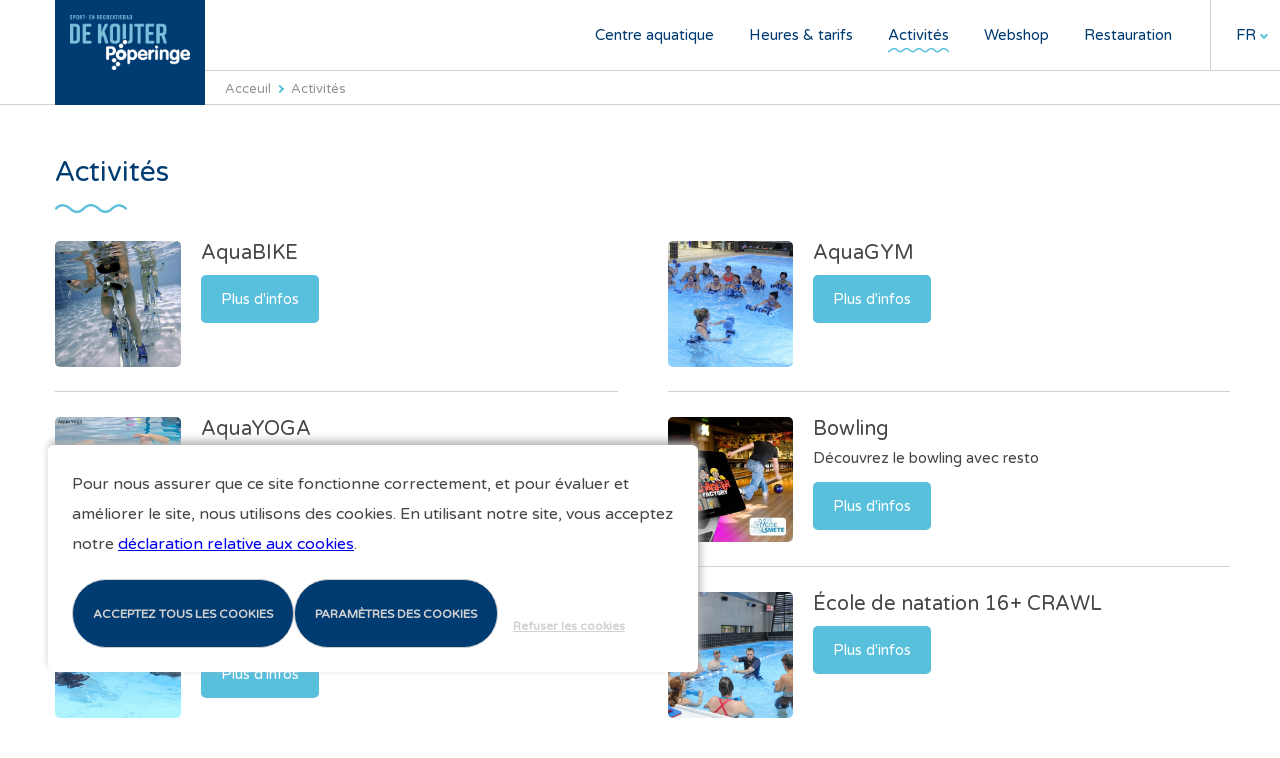

--- FILE ---
content_type: text/html; charset=UTF-8
request_url: https://www.zwembaddekouter.be/fr/activites
body_size: 5230
content:
<!DOCTYPE html>
<!--[if lt IE 7 ]>
<html lang="nl" class="ie7"> <![endif]-->
<!--[if IE 7 ]>
<html lang="nl" class="ie7 "> <![endif]-->
<!--[if IE 8 ]>
<html lang="nl" class="ie8 "> <![endif]-->
<!--[if (gt IE 9)|!(IE)]><!-->
<html lang="nl"> <!--<![endif]-->
    <head>
        <meta charset="UTF-8"/>

        <title>Activités | Zwembad De Kouter</title>
        <meta name="description" content=""/>
        <meta name="keywords" content="Activités"/>
        <meta http-equiv="X-UA-Compatible" content="IE=edge">
        <meta name="viewport" content="width=device-width, initial-scale=1.0">

                <meta name="robots" content="index, follow"/>
        
        <link href='https://fonts.googleapis.com/css?family=Varela+Round' rel='stylesheet' type='text/css'>

        <!-- CSS STYLES -->
                <link rel="stylesheet" href="/style/css/style.css?v=2.4" type="text/css" media="all"/>
        
        <!-- FAVICON  & APPLE TOUCH ICONS -->
        <link rel="shortcut icon" href="/favicon.ico"/>

        <link rel="apple-touch-icon" href="/images/icons/touch-icon-iphone.png"/>
        <link rel="apple-touch-icon" href="/images/icons/touch-icon-ipad.png" sizes="76x76"/>
        <link rel="apple-touch-icon" href="/images/icons/touch-icon-iphone-retina.png" sizes="120x120"/>
        <link rel="apple-touch-icon" href="/images/icons/touch-icon-ipad-retina.png" sizes="152x152"/>

        <script type="text/javascript">
            var strSessionId = "htlg3e7pb7c7f2kdie5skbhft1";
            var strPath = "/";
            var strLang = "fr";
                                    var intDynamicPageItemNo = "29";
                        var intDynamicPageCookies = "101";
                        var strContentNotShownCookieSocialDisallowed = "Il s'agit de contenu des réseaux sociaux, vous avez choisi de ne pas autoriser les cookies sociaux. <a href='' class='allow-social-cookies'>Cliquez ici pour les accepter.</a>";
                                            </script>

        
                <meta property="og:title" content="Activités"/>
        <meta property="og:url" content="https://www.zwembaddekouter.be/fr/activites"/>
        <meta property="og:description" content="">
        <meta property="og:site_name" content="Zwembad De Kouter">
        <meta property="og:type" content="Website"/>
        <meta property="og:locale" content="nl_NL"/>
        <meta property="og:email" content="piscine@poperinge.be"/>
        <meta property="og:phone_number" content="057 34 66 26"/>
        <meta property="og:fax_number" content=""/>
        <meta property="og:latitude" content="50.855724"/>
        <meta property="og:longitude" content="2.733992"/>
        <meta property="og:street-address" content="Bruggestraat 42"/>
        <meta property="og:locality" content="Poperinge"/>
        <meta property="og:region" content=""/>
        <meta property="og:postal-code" content="8970"/>
        <meta property="og:country-name" content="Belgique"/>
                
                <script type="text/javascript" src="/javascript/plugins/jquery-2.2.4.min.js?v=2.4"></script>
                <script type="text/javascript" src="/javascript/plugins/jquery-migrate-1.4.1.min.js?v=2.4"></script>
        
        
        <script src="https://www.google.com/recaptcha/api.js" async defer></script>

        <link rel="canonical" href="https://www.zwembaddekouter.be/fr/activites"/>

        
            <script>
                // Define dataLayer and the gtag function.
                window.dataLayer = window.dataLayer || [];

                function gtag() {
                    dataLayer.push(arguments);
                }

                // Set default consent to 'denied' as a placeholder
                // Determine actual values based on your own requirements
                gtag('consent', 'default', {
                    'ad_storage': 'denied',
                    'ad_user_data': 'denied',
                    'ad_personalization': 'denied',
                    'analytics_storage': 'denied',
                });
            </script>
        
                                    
            <!-- Google Tag Manager -->
            <script>(function(w,d,s,l,i){w[l]=w[l]||[];w[l].push({'gtm.start':
                        new Date().getTime(),event:'gtm.js'});var f=d.getElementsByTagName(s)[0],
                        j=d.createElement(s),dl=l!='dataLayer'?'&l='+l:'';j.async=true;j.src=
                        'https://www.googletagmanager.com/gtm.js?id='+i+dl;f.parentNode.insertBefore(j,f);
                })(window,document,'script','dataLayer',"GTM-PC5J25V");</script>
            <!-- End Google Tag Manager -->

	    <!-- ADWords -->
	    <!-- Google tag (gtag.js) -->
	    <script async src="https://www.googletagmanager.com/gtag/js?id=AW-684259769">
	    </script>
	    <script>
		gtag('js', new Date());
		gtag('config', 'AW-684259769');
	    </script>
        

            </head>
    <body>
        <!-- Google Tag Manager (noscript) -->
        <noscript>
            <iframe src="https://www.googletagmanager.com/ns.html?id=GTM-PC5J25V" height="0" width="0" style="display:none;visibility:hidden"></iframe>
        </noscript>
        <!-- End Google Tag Manager (noscript) -->
        <div class="container-wrapper">




<header class="small">
	<div class="container main">
		<div class="row">
			<div class="logo">
				<figure>
											<a href="/">
							<img src="/images/photolib/881.png" alt="Zwembad De kouter" title="Zwembad De kouter"/>
						</a>
									</figure>
				
								
			</div>
			<a href="" class="mobile-link">
				<span></span>
			</a>
			<div class="right-wrapper">
				<nav class="navigation">
					<ul class="firstlevel">
						
																					<li class="main">
									<a href="/fr/la-piscine" title='Centre aquatique'>
										<span>
											Centre aquatique
										</span>
																			</a>
									
									
									
								</li>
															<li class="main">
									<a href="/fr/heurestarifs" title='Heures  tarifs'>
										<span>
											Heures & tarifs
										</span>
																			</a>
									
									
									
								</li>
															<li class="active main">
									<a href="/fr/activites" title='Activités'>
										<span>
											Activités
										</span>
																					<svg >
											<path d="M-0.1,3.8c2.6,0,2.8-3.2,6.2-3.2s3.6,3.2,6.2,3.2s2.8-3.2,6.2-3.2s3.6,3.2,6.2,3.2s2.8-3.2,6.2-3.2
												  s3.6,3.2,6.2,3.2s2.8-3.2,6.2-3.2s3.6,3.2,6.2,3.2s2.8-3.2,6.2-3.2s3.6,3.2,6.2,3.2s2.8-3.2,6.2-3.2s3.6,3.2,6.2,3.2
												  s2.8-3.2,6.2-3.2s3.6,3.2,6.2,3.2s2.8-3.2,6.2-3.2s3.6,3.2,6.2,3.2s2.8-3.2,6.2-3.2s3.6,3.2,6.2,3.2s2.8-3.2,6.2-3.2
												  s3.6,3.2,6.2,3.2s2.8-3.2,6.2-3.2s3.6,3.2,6.2,3.2s2.8-3.2,6.2-3.2s3.6,3.2,6.2,3.2s2.8-3.2,6.2-3.2s3.6,3.2,6.2,3.2
												  s2.8-3.2,6.2-3.2s3.6,3.2,6.2,3.2s2.8-3.2,6.2-3.2s3.6,3.2,6.2,3.2s2.8-3.2,6.2-3.2s3.4,3.2,6.1,3.2s2.7-3.2,6.1-3.2
												  s3.6,3.2,6.2,3.2s2.8-3.2,6.2-3.2s3.6,3.2,6.2,3.2s2.8-3.2,6.2-3.2s3.6,3.2,6.2,3.2s2.8-3.2,6.2-3.2s3.6,3.2,6.2,3.2
												  s2.8-3.2,6.2-3.2s3.6,3.2,6.2,3.2s2.8-3.2,6.2-3.2s3.6,3.2,6.2,3.2s2.8-3.2,6.2-3.2s3.6,3.2,6.2,3.2s2.8-3.2,6.2-3.2
												  s3.6,3.2,6.2,3.2s2.8-3.2,6.2-3.2s3.6,3.2,6.2,3.2s2.8-3.2,6.2-3.2s3.6,3.2,6.2,3.2s2.8-3.2,6.2-3.2s3.6,3.2,6.2,3.2
												  s2.8-3.2,6.2-3.2s3.6,3.2,6.2,3.2s2.8-3.2,6.2-3.2s3.6,3.2,6.2,3.2s2.8-3.2,6.2-3.2s3.6,3.2,6.2,3.2s2.8-3.2,6.2-3.2
												  s3.6,3.2,6.2,3.2s2.8-3.2,6.2-3.2s3.6,3.2,6.2,3.2"/>
											</svg>
																			</a>
									
									
									
								</li>
															<li class="main">
									<a href="/fr/webshop-fr" title='Webshop'>
										<span>
											Webshop
										</span>
																			</a>
									
									
									
								</li>
															<li class="main">
									<a href="/fr/restauration" title='Restauration'>
										<span>
											Restauration
										</span>
																			</a>
									
									
									
								</li>
																			

					</ul>
				</nav>
				
				<nav class="nav-lang">
					<ul>
						<li>
																																							<span>FR</span>
																														<ul>
																														<li>
												<a href="/nl/activiteiten" title='Nederlands'>
													Nederlands
												</a>
											</li>
																																														</ul>
													</li>
					</ul>
				</nav>
				
				
									<nav class='breadcrumb'>
						<ul>
							<li>
								<a href='/'>Acceuil</a>
							</li>
															<li>
																			<span>Activités</span>
																	</li>
													</ul>
					</nav>
								
			</div>
		</div>
	</div>
</header>

<div class="container no-p main content-wrapper">
	<div class="content">
		<h1>Activités</h1>
					<ul class="overview">
									<li>
						<a href="/fr/aquabike">
							<figure>
								<img src="/images/photolib/911_ev.jpg" />
							</figure>
							<div class="data">
								<div class="title-ev">
									<h2>AquaBIKE</h2>
																	</div>
								<div class="txt">
									<p>
										
 
									</p>
								</div>

																	<span class="btn">
										Plus d'infos
									</span>
															</div>
						</a>
					</li>
									<li>
						<a href="/fr/aquagymfr">
							<figure>
								<img src="/images/photolib/901_ev.jpg" />
							</figure>
							<div class="data">
								<div class="title-ev">
									<h2>AquaGYM</h2>
																	</div>
								<div class="txt">
									<p>
										
 
									</p>
								</div>

																	<span class="btn">
										Plus d'infos
									</span>
															</div>
						</a>
					</li>
									<li>
						<a href="/fr/aquayoga-fr">
							<figure>
								<img src="/images/photolib/1181_ev.jpg" />
							</figure>
							<div class="data">
								<div class="title-ev">
									<h2>AquaYOGA</h2>
																	</div>
								<div class="txt">
									<p>
										nouvelle activit&eacute; en 2026 
									</p>
								</div>

																	<span class="btn">
										Plus d'infos
									</span>
															</div>
						</a>
					</li>
									<li>
						<a href="/fr/bowling-3">
							<figure>
								<img src="/images/photolib/594_ev.jpg" />
							</figure>
							<div class="data">
								<div class="title-ev">
									<h2>Bowling</h2>
																	</div>
								<div class="txt">
									<p>
										D&eacute;couvrez le bowling avec resto 
									</p>
								</div>

																	<span class="btn">
										Plus d'infos
									</span>
															</div>
						</a>
					</li>
									<li>
						<a href="/fr/apprendreanageradultes">
							<figure>
								<img src="/images/photolib/905_ev.jpg" />
							</figure>
							<div class="data">
								<div class="title-ev">
									<h2>École de natation 16+ APPRENDRE À NAGER</h2>
																	</div>
								<div class="txt">
									<p>
										
 
									</p>
								</div>

																	<span class="btn">
										Plus d'infos
									</span>
															</div>
						</a>
					</li>
									<li>
						<a href="/fr/crawladultes">
							<figure>
								<img src="/images/photolib/907_ev.jpg" />
							</figure>
							<div class="data">
								<div class="title-ev">
									<h2>École de natation 16+ CRAWL</h2>
																	</div>
								<div class="txt">
									<p>
										
 
									</p>
								</div>

																	<span class="btn">
										Plus d'infos
									</span>
															</div>
						</a>
					</li>
									<li>
						<a href="/fr/labrasseadultes">
							<figure>
								<img src="/images/photolib/903_ev.jpg" />
							</figure>
							<div class="data">
								<div class="title-ev">
									<h2>École de natation 16+ LA BRASSE</h2>
																	</div>
								<div class="txt">
									<p>
										Am&eacute;liorez votre technique de brasse pour &eacute;viter les douleurs au cou et au dos. 
									</p>
								</div>

																	<span class="btn">
										Plus d'infos
									</span>
															</div>
						</a>
					</li>
									<li>
						<a href="/fr/accoutumancedes3ans">
							<figure>
								<img src="/images/photolib/916_ev.jpg" />
							</figure>
							<div class="data">
								<div class="title-ev">
									<h2>École de natation enfants dès 3ans ACCOUTUMANCE À L'EAU</h2>
																	</div>
								<div class="txt">
									<p>
										pr&eacute;paration pour apprendre &agrave; nager 
									</p>
								</div>

																	<span class="btn">
										Plus d'infos
									</span>
															</div>
						</a>
					</li>
									<li>
						<a href="/fr/apprendreanagerdes5ans">
							<figure>
								<img src="/images/photolib/1041_ev.jpg" />
							</figure>
							<div class="data">
								<div class="title-ev">
									<h2>École de natation enfants dès 5ans APPRENDRE À NAGER</h2>
																	</div>
								<div class="txt">
									<p>
										l'apprentissage des techniques de natation 
									</p>
								</div>

																	<span class="btn">
										Plus d'infos
									</span>
															</div>
						</a>
					</li>
									<li>
						<a href="/fr/fete-danniversaire">
							<figure>
								<img src="/images/photolib/563_ev.jpg" />
							</figure>
							<div class="data">
								<div class="title-ev">
									<h2>Fête d'anniversaire pour enfants</h2>
																	</div>
								<div class="txt">
									<p>
										Organisez l'anniversaire de vos enfants au centre aquatique Poperinge ! 
									</p>
								</div>

																	<span class="btn">
										Plus d'infos
									</span>
															</div>
						</a>
					</li>
									<li>
						<a href="/fr/natationsirene">
							<figure>
								<img src="/images/photolib/757_ev.jpg" />
							</figure>
							<div class="data">
								<div class="title-ev">
									<h2>La natation sirène</h2>
																	</div>
								<div class="txt">
									<p>
										Vivez le plaisir de nager avec une queue de sir&egrave;ne
 
									</p>
								</div>

																	<span class="btn">
										Plus d'infos
									</span>
															</div>
						</a>
					</li>
									<li>
						<a href="/fr/realite-virtuelle">
							<figure>
								<img src="/images/photolib/1162_ev.jpg" />
							</figure>
							<div class="data">
								<div class="title-ev">
									<h2>Réalité Virtuelle</h2>
																	</div>
								<div class="txt">
									<p>
										D&eacute;couvrez la magie des jeux en r&eacute;alit&eacute; virtuelle 
									</p>
								</div>

																	<span class="btn">
										Plus d'infos
									</span>
															</div>
						</a>
					</li>
							</ul>
			</div>
</div>

<!-- FOOTER -->

<footer>
    <div class="top">
        <div class="container main no-p">
            <div class="row no-m">
                <div class="pageleft">
                    <div class='row'>
                                                    <nav class="nav-footer large">
                                <strong>
                                    Découvrez notre piscine
                                </strong>
                                <ul>
                                                                                                                        <li>
                                                <a href="/fr/la-piscine#anch-51" title="Bassins sportifs">
                                                    Bassins sportifs
                                                </a>
                                            </li>
                                                                                    <li>
                                                <a href="/fr/la-piscine#anch-50" title="Récréation">
                                                    Récréation
                                                </a>
                                            </li>
                                                                                    <li>
                                                <a href="/fr/restauration" title="Restauration">
                                                    Restauration
                                                </a>
                                            </li>
                                                                                    <li>
                                                <a href="/fr/video" title="Vidéo">
                                                    Vidéo
                                                </a>
                                            </li>
                                                                            									
                                    									
                                                                    </ul>
                            </nav>
                                                    <nav class="nav-footer">
                                <strong>
                                    Infos pratiques
                                </strong>
                                <ul>
                                                                                                                        <li>
                                                <a href="/fr/heurestarifs" title="Heures  tarifs">
                                                    Heures & tarifs
                                                </a>
                                            </li>
                                                                                    <li>
                                                <a href="/fr/la-piscine#anch-15" title="Localisation  accessibilité">
                                                    Localisation & accessibilité
                                                </a>
                                            </li>
                                                                                    <li>
                                                <a href="/fr/contact-1" title="Contact">
                                                    Contact
                                                </a>
                                            </li>
                                                                                    <li>
                                                <a href="/fr/reglement-dordre" title="Reglement dordre">
                                                    Reglement d'ordre
                                                </a>
                                            </li>
                                                                                    <li>
                                                <a href="/fr/manuel-webshop-comment-utiliser" title="Manuel webshop (comment utiliser)">
                                                    Manuel webshop (comment utiliser)
                                                </a>
                                            </li>
                                                                                    <li>
                                                <a href="/fr/privacy-policy-1" title="Privacy Policy">
                                                    Privacy Policy
                                                </a>
                                            </li>
                                                                                    <li>
                                                <a href="/fr/cookie-policy-fr" title="Cookie policy">
                                                    Cookie policy
                                                </a>
                                            </li>
                                                                            									
                                                                            <li>
                                            <div class="cookies">
                                                <a data-target="cookie-settings" title="Paramètres des cookies">
                                                    Paramètres des cookies
                                                </a>
                                            </div>
                                        </li>
                                    									
                                                                    </ul>
                            </nav>
                                                    <nav class="nav-footer faq">
                                <strong>
                                    Questions fréquentes
                                </strong>
                                <ul>
                                    									
                                    									
                                                                            
                                                                                    
                                                                                            <li>
                                                    <a href="/fr/questions-frequemment-posees#faq-3"> 
                                                        Quelles tenues de bains puis-je porter?
                                                    </a>
                                                </li>
                                                                                                                                
                                                                                            <li>
                                                    <a href="/fr/questions-frequemment-posees#faq-2"> 
                                                        Est-ce que la piscine est ouverte tous les jours de fêtes?
                                                    </a>
                                                </li>
                                                                                                                                
                                                                                            <li>
                                                    <a href="/fr/questions-frequemment-posees#faq-34"> 
                                                        Y a-t-il un tarif pour des organisations de jeunesse?
                                                    </a>
                                                </li>
                                                                                                                                
                                                                                                                            <li class="viewall">
                                            <a href="/fr/questions-frequemment-posees">
                                                Voir tout (34)
                                            </a>
                                        </li>
                                                                    </ul>
                            </nav>
                        
                    </div>
                </div>
                <div class="pageright">
                    <div class='location-right'>
                        <strong>
                            Localisation
                        </strong>
                        <div>
                            <div class="left">
                                                                    <address>
                                        <ul>
                                            <li>
                                                Bruggestraat 42
                                            </li>
                                            <li>
                                                8970 Poperinge
                                            </li>
                                            <li>
                                                057 34 66 26
                                            </li>
                                        </ul>
                                        <a href="https://www.facebook.com/Sport-en-Recreatiebad-De-Kouter-Poperinge-1499516300272217/" class='fb' rel='external'>
                                            Suivez-nous sur Facebook
                                        </a>
                                        <a href="https://www.instagram.com/sportenrecreatiebaddekouter/" class='insta' rel='external'>
                                            Suivez-nous sur Instagram
                                        </a>
                                    </address>
                                                            </div>

                            <div class="right">
                                <a target="_blank" href="https://www.google.com/search?q=zwembad+de+kouter">
                                    <img style="width: 120px" alt="google-review" src="/images/review.png"/>
                                </a>
                            </div>
                        </div>
                    </div>
                </div>
            </div>
        </div>
    </div>
    <div class="bottom">
        <div class="container main">
            <a href="https://www.poperinge.be" class='link-pops' rel='external'>
                <img src="/images/logo-pops.png"/>
            </a>
            <div class="credits">
                site by <a href="http://www.digitalmind.be" rel="external" title="DigitalMind">DigitalMind</a>
            </div>
        </div>
    </div>
</footer>
<!-- END CONTAINER-WRAPPER (opened in pagehead-html.tpl) -->
</div>

    <div class="d-none">
        <a href="#cookie-popup" id="link-cookie-popup"></a>

<div data-id="cookies" class="hidden">
    <div id="cookie-popup" class="cookie-popup">
        <div class="cookie-background"></div>
        <div class="popup">
            <div class="text">
                <p>Pour nous assurer que ce site fonctionne correctement, et pour &eacute;valuer et am&eacute;liorer le site, nous utilisons des cookies. En utilisant notre site, vous acceptez notre <a href="/fr/cookie-policy-fr">d&eacute;claration relative aux cookies</a>.</p>
            </div>

            <div class="cookie-buttons">
                <button type="button" id="btnCookieAllowAll" title="Acceptez tous les cookies">
                    Acceptez tous les cookies
                </button>
                <button type="button" data-target="cookie-settings" title="Paramètres des cookies">
                    Paramètres des cookies
                </button>
                <button type="button" class="link" id="btnRefuseCookies" title="Refuser les cookies">
                    Refuser les cookies
                </button>
            </div>
        </div>
    </div>
</div>

<a href="#cookie-popup-settings" id="link-cookie-popup-settings" class="get-cookie-settings"></a>
<div id="settings-background" class="settings-background hidden"></div>
<div id="cookie-popup-settings" class="cookie-popup-settings hidden">
    <form id="frmCookiebar" method="post">
        <h4>Gérer les préférences de cookies</h4>
        <div class="custom-control custom-checkbox">
            <input type="checkbox" name="chkCookiesFunctional" id="chkCookiesFunctional" value="on" class="mt-2 me-2" checked="checked" disabled="disabled" title="Cookies fonctionnels">
            <label for="chkCookiesFunctional" class="custom-control-label" title="Cookies fonctionnels">
                <strong>
                    Cookies fonctionnels |
                </strong>
                <span>
                    Sont nécessaires au fonctionnement du site Web et ne peuvent pas être désactivés.
                </span>
            </label>
        </div>
        <div class="custom-control custom-checkbox">
            <input type="checkbox" name="chkCookiesAnalytics" id="chkCookiesAnalytics" value="on" class="mt-2 me-2"  title="Cookies analytiques">
            <label for="chkCookiesAnalytics" class="custom-control-label" title="Cookies analytiques">
                <strong>
                    Cookies analytiques |
                </strong>
                <span>
                    Suivez les visites et le trafic afin que nous puissions mesurer et améliorer les performances de notre site.
                </span>
            </label>
        </div>
        <div class="custom-control custom-checkbox">
            <input type="checkbox" name="chkCookiesSocial" id="chkCookiesSocial" value="on" class="mt-2 me-2" title="Cookies sociaux">
            <label for="chkCookiesSocial" class="custom-control-label" title="Cookies sociaux">
                <strong>
                    Cookies sociaux |
                </strong>
                <span>
                    Assurent une interaction optimale avec les médias sociaux tels que YouTube, Twitter, Facebook ou Instagram.
                </span>
            </label>
        </div>
        <div class="custom-control  d-flex align-items-start custom-checkbox pb-2">
            <input type="checkbox" name="chkCookiesMarketing" id="chkCookiesMarketing" value="on" class="mt-2 me-2" title="Cookies sociaux">
            <label for="chkCookiesMarketing" class="custom-control-label" title="Cookies sociaux">
                <strong>
                    Marketing cookies |
                </strong>
                <span>
                    Ce faisant, vous autorisez la collecte de données lors de votre visite sur notre site Web.
                </span>
            </label>
        </div>
        <div class="mt-1">
            <button type="button" id="btnConfirmCookiePrefences" title="Sauvegarder mes préférences">
                Sauvegarder mes préférences
            </button>
        </div>
    </form>
</div>

    </div>


    <script type="text/javascript" src="/javascript/functions.min.js?v=4.2"></script>

</body>
</html>

--- FILE ---
content_type: text/css
request_url: https://www.zwembaddekouter.be/style/css/style.css?v=2.4
body_size: 17375
content:
/*!
 * Bootstrap v4.0.0-alpha.2 (http://getbootstrap.com)
 * Copyright 2011-2015 Twitter, Inc.
 * Licensed under MIT (https://github.com/twbs/bootstrap/blob/master/LICENSE)
 */
/***********************

	2. BREAKPOINT-MIN
	// Media of at least the minimum breakpoint width. No query for the smallest breakpoint.
	// OPTIONS
	// $name: xl, lg, md, sm or xs
	// $breakpoints !! DO NOT CHANGE

***********************/
/*! normalize.css v3.0.3 | MIT License | github.com/necolas/normalize.css */
html {
  font-family: sans-serif;
  -ms-text-size-adjust: 100%;
  -webkit-text-size-adjust: 100%;
}

body {
  margin: 0;
}

article,
aside,
details,
figcaption,
figure,
footer,
header,
hgroup,
main,
menu,
nav,
section,
summary {
  display: block;
}

audio,
canvas,
progress,
video {
  display: inline-block;
  vertical-align: baseline;
}

audio:not([controls]) {
  display: none;
  height: 0;
}

[hidden],
template {
  display: none;
}

a {
  background-color: transparent;
}

a:active {
  outline: 0;
}

a:hover {
  outline: 0;
}

abbr[title] {
  border-bottom: 1px dotted;
}

b,
strong {
  font-weight: bold;
}

dfn {
  font-style: italic;
}

h1 {
  font-size: 2em;
  margin: 0.67em 0;
}

mark {
  background: #ff0;
  color: #000;
}

small {
  font-size: 80%;
}

sub,
sup {
  font-size: 75%;
  line-height: 0;
  position: relative;
  vertical-align: baseline;
}

sup {
  top: -0.5em;
}

sub {
  bottom: -0.25em;
}

img {
  border: 0;
}

svg:not(:root) {
  overflow: hidden;
}

hr {
  box-sizing: content-box;
  height: 0;
}

pre {
  overflow: auto;
}

code,
kbd,
pre,
samp {
  font-family: monospace, monospace;
  font-size: 1em;
}

button,
input,
optgroup,
select,
textarea {
  color: inherit;
  font: inherit;
  margin: 0;
}

button {
  overflow: visible;
}

button,
select {
  text-transform: none;
}

button,
html input[type="button"],
input[type="reset"],
input[type="submit"] {
  -webkit-appearance: button;
  cursor: pointer;
}

button[disabled],
html input[disabled] {
  cursor: default;
}

button::-moz-focus-inner,
input::-moz-focus-inner {
  border: 0;
  padding: 0;
}

input {
  line-height: normal;
}

input[type="checkbox"],
input[type="radio"] {
  box-sizing: border-box;
  padding: 0;
}

input[type="number"]::-webkit-inner-spin-button,
input[type="number"]::-webkit-outer-spin-button {
  height: auto;
}

input[type="search"] {
  -webkit-appearance: textfield;
  box-sizing: content-box;
}

input[type="search"]::-webkit-search-cancel-button,
input[type="search"]::-webkit-search-decoration {
  -webkit-appearance: none;
}

fieldset {
  border: 1px solid #c0c0c0;
  margin: 0 2px;
  padding: 0.35em 0.625em 0.75em;
}

legend {
  border: 0;
  padding: 0;
}

textarea {
  overflow: auto;
}

optgroup {
  font-weight: bold;
}

table {
  border-collapse: collapse;
  border-spacing: 0;
}

td,
th {
  padding: 0;
}

html, body, div, span, applet, object, iframe,
h1, h2, h3, h4, h5, h6, p, blockquote, pre,
a, abbr, acronym, address, big, cite, code,
del, dfn, em, font, img, ins, kbd, q, s, samp,
small, strike, strong, sub, sup, tt, var,
dl, dt, dd,
fieldset, form, label, legend,
table, caption, tbody, tfoot, thead, tr, th, td {
  margin: 0;
  padding: 0;
  border: 0;
  outline: 0;
  font-size: 100%;
  vertical-align: baseline;
  background: transparent;
  /*ol, ul, li,*/
}

* {
  margin: 0px;
  padding: 0px;
}

ol, ul {
  /*list-style: none;*/
}

blockquote, q {
  quotes: none;
}

blockquote:before, blockquote:after,
q:before, q:after {
  content: '';
  content: none;
}

/* remember to define focus styles! */
:focus {
  outline: 0;
}

/* tables still need 'cellspacing="0"' in the markup */
table {
  border-collapse: collapse;
  border-spacing: 0;
}

html,
body {
  height: 100%;
}

body {
  background: white;
  color: #464646;
  font-size: 10px;
  font-family: "Varela Round", Arial, Helvetica, Sans-serif;
  min-width: 320px;
  text-rendering: optimizeSpeed;
  -webkit-text-size-adjust: 100%;
  -webkit-font-smoothing: antialiased;
  -webkit-overflow-scrolling: touch;
}

*, *:before, *:after {
  box-sizing: border-box;
}

div.container-wrapper {
  display: block;
  min-width: 320px;
  width: 100%;
}

/*---------------------------- CLEAR  --------------------------------*/
/* Hides from IE-mac \*/
* html .clearfix {
  height: 1%;
}

input[type="text"], input[type="password"], input[type="button"], textarea {
  /* wegdoen van de ios specifieke stijlen */
  border-radius: 0;
  -webkit-appearance: none;
}

select {
  border-radius: 0;
}

.container {
  max-width: 100%;
  margin-left: auto;
  margin-right: auto;
  padding-left: 10px;
  padding-right: 10px;
}

.container::after {
  content: "";
  display: table;
  clear: both;
}

.container.no-p {
  padding: 0;
}

.container.no-p.content-wrapper {
  padding-top: 70px;
}

.container.no-p.content-wrapper.width-sub {
  padding-top: 150px;
}

@media (max-width: 767px) {
  .container.no-p.content-wrapper.width-sub {
    padding-top: 70px;
  }
}

@media (min-width: 768px) and (max-width: 991px) {
  .container.no-p.content-wrapper.width-sub {
    padding-top: 90px;
  }
}

.container.no-p.content-wrapper.width-sub.unsubscribe {
  padding-bottom: 50px;
}

@media (max-width: 1199px) {
  .container.no-p.content-wrapper.width-sub.unsubscribe {
    padding-left: 20px;
    padding-right: 20px;
  }
}

@media (min-width: 992px) and (max-width: 1199px) {
  .container.no-p.content-wrapper.width-sub.unsubscribe {
    padding-top: 150px;
  }
}

@media (min-width: 768px) and (max-width: 991px) {
  .container.no-p.content-wrapper.width-sub.unsubscribe {
    padding-top: 110px;
  }
}

@media (max-width: 767px) {
  .container.no-p.content-wrapper.width-sub.unsubscribe {
    padding-bottom: 20px;
    padding-top: 90px;
  }
}

@media (min-width: 1200px) {
  .container.main {
    padding-left: 55px;
  }
}

header .container.main {
  padding-right: 0;
}

@media (max-width: 767px) {
  header .container.main {
    padding: 0;
  }
}

.container-fluid {
  max-width: 100%;
  margin-left: auto;
  margin-right: auto;
  padding-left: 10px;
  padding-right: 10px;
}

.container-fluid::after {
  content: "";
  display: table;
  clear: both;
}

.row {
  margin-left: -10px;
  margin-right: -10px;
}

.row::after {
  content: "";
  display: table;
  clear: both;
}

.row.no-m {
  margin: 0;
}

div.content-wrapper {
  padding-top: 70px;
}

/*-------------------------- WINDOWS PHONE ----------------------------*/
@-webkit-viewport {
  width: device-width;
}

@-moz-viewport {
  width: device-width;
}

@-ms-viewport {
  width: device-width;
}

@-o-viewport {
  width: device-width;
}

@viewport {
  width: device-width;
}

@-ms-viewport {
  width: device-width;
}

@media (max-width: 543px) {
  .hidden-xs {
    display: none;
  }
}

/*
*
* H Elements (standard, h1,h2,h3,h4)
*
*/
h1,
h2.large {
  color: #003b71;
  font: 400 2.8em "Varela Round", Arial, Helvetica, Sans-serif;
}

.title-wrap h1, .title-wrap
h2.large {
  float: left;
  max-width: 70%;
}

@media (max-width: 767px) {
  .pd h1, .pd
  h2.large {
    padding: 0 20px;
  }
}

.left-block-slide h1, .left-block-slide
h2.large {
  font-size: 1em;
  margin-bottom: 0;
}

h1 small,
h2.large small {
  border-bottom: 1px solid #d1d1d1;
  font-size: 0.55em;
  height: 40px;
  display: block;
  margin-top: 5px;
  width: 100%;
}

@media (max-width: 543px) {
  h1 small,
  h2.large small {
    border-bottom: 0;
  }
}

h1.show,
h2.large.show {
  display: block;
  margin-bottom: 20px;
  width: 100%;
}

h1.show::after,
h2.large.show::after {
  content: "";
  display: table;
  clear: both;
}

h1.show:after,
h2.large.show:after {
  display: none;
}

.wave:after, h1:after,
h2.large:after {
  background-image: url("../images/css/wave-title-large.png");
  background-size: 72px;
  background-repeat: no-repeat;
  background-position: top center;
  content: '';
  display: block;
  height: 12px;
  margin-top: 15px;
  margin-bottom: 25px;
  width: 72px;
}

@media only screen and (-webkit-min-device-pixel-ratio: 1.3), only screen and (-webkit-min-device-pixel-ratio: 1.3020833333333333), only screen and (min-resolution: 125dpi), only screen and (min-resolution: 1.3dppx) {
  .wave:after, h1:after,
  h2.large:after {
    background-image: url("../images/css/wave-title-large_2x.png");
  }
}

.left-block-slide .wave:after, .left-block-slide h1:after,
.left-block-slide h2.large:after {
  background-size: 30px;
  height: 5px;
  margin: 3px 0;
  width: 30px;
}

p {
  font: 400 1.5em "Varela Round", Arial, Helvetica, Sans-serif;
  line-height: 28px;
  margin-bottom: 20px;
}

@media (max-width: 767px) {
  p {
    margin-bottom: 10px;
  }
}

.overview p {
  margin-bottom: 10px;
}

.info p {
  color: white;
  font-size: 1.5em;
}

.event-spotlight p {
  color: white;
}

.icon-txt p {
  color: #003b71;
  line-height: 25px;
}

.icon-txt p:only-child {
  margin-bottom: 0;
}

.left-block-slide p {
  font-size: 0.7em !important;
  line-height: 12px !important;
}

ul.quicklinks li {
  font: 400 1.5em "Varela Round", Arial, Helvetica, Sans-serif;
  float: left;
  list-style: none;
  margin-top: 6px;
  width: 100%;
}

ul.quicklinks li:first-child {
  margin-top: 0;
}

ul.quicklinks li a {
  display: block;
  position: relative;
  padding-left: 15px;
}

ul.quicklinks li a:before {
  -khtml-transform: rotate(-45deg);
  transform: rotate(-45deg);
  background: transparant;
  border: 2px solid #464646;
  border-top-width: 0px;
  border-left-width: 0px;
  content: '';
  display: block;
  height: 6px;
  margin-top: -3px;
  position: absolute;
  top: 50%;
  width: 6px;
}

ul.quicklinks li a:hover, ul.quicklinks li a:focus {
  text-decoration: none;
}

ul.quicklinks li a:before {
  left: 0;
}

.info ul.quicklinks li {
  font-size: 1.5em;
}

.info ul.quicklinks li a {
  color: white;
}

.info ul.quicklinks li a:before {
  border-color: white;
}

@media (max-width: 767px) {
  div.subitem div.txt {
    padding: 0 20px 20px 20px;
  }
}

@media (max-width: 767px) {
  div.txt img {
    height: auto;
    max-width: 100%;
  }
}

div.txt ul, div.txt ol {
  margin-bottom: 20px;
}

div.txt ul li, div.txt ol li {
  font: 400 1.5em "Varela Round", Arial, Helvetica, Sans-serif;
  line-height: 25px;
}

div.txt ul li {
  list-style: none;
  padding-left: 18px;
  position: relative;
}

div.txt ul li:before {
  border-radius: 50%;
  border: 2px solid #58bfdd;
  content: '';
  display: block;
  height: 8px;
  left: 0;
  position: absolute;
  top: 8px;
  width: 8px;
}

div.txt ul.form li {
  font-size: 10px;
  padding-left: 0px;
}

div.txt ul.form li:before {
  display: none;
}

div.txt ol {
  list-style: decimal outside;
  padding-left: 18px;
}

div.txt a {
  transition: all 0.2s ease;
  color: #58bfdd;
}

div.txt a:hover, div.txt a:active {
  color: #1f7c97;
}

strong.wave-title, nav.nav-footer strong, div.location-right strong,
h2.wave-title,
div.faq-overview h2,
div.drag div.item h2 {
  color: #003b71;
  display: block;
  font: 400 1.9em "Varela Round", Arial, Helvetica, Sans-serif;
}

strong.wave-title:after, nav.nav-footer strong:after, div.location-right strong:after,
h2.wave-title:after,
div.faq-overview h2:after,
div.drag div.item h2:after {
  background-image: url("../images/css/wave-title-large.png");
  background-size: 45px;
  background-repeat: no-repeat;
  background-position: top center;
  content: '';
  display: block;
  height: 10px;
  margin-top: 5px;
  margin-bottom: 15px;
  width: 45px;
}

@media only screen and (-webkit-min-device-pixel-ratio: 1.3), only screen and (-webkit-min-device-pixel-ratio: 1.3020833333333333), only screen and (min-resolution: 125dpi), only screen and (min-resolution: 1.3dppx) {
  strong.wave-title:after, nav.nav-footer strong:after, div.location-right strong:after,
  h2.wave-title:after,
  div.faq-overview h2:after,
  div.drag div.item h2:after {
    background-image: url("../images/css/wave-title-large_2x.png");
  }
}

.left-block-slide strong.wave-title:after, .left-block-slide nav.nav-footer strong:after, nav.nav-footer .left-block-slide strong:after, .left-block-slide div.location-right strong:after, div.location-right .left-block-slide strong:after, .left-block-slide h2.wave-title:after, .left-block-slide div.faq-overview h2:after, div.faq-overview .left-block-slide h2:after, .left-block-slide div.drag div.item h2:after, div.drag div.item .left-block-slide h2:after {
  margin-bottom: 0;
}

strong.wave-title.dark:after, nav.nav-footer strong.dark:after, div.location-right strong.dark:after,
h2.wave-title.dark:after,
div.faq-overview h2.dark:after,
div.drag div.item h2.dark:after {
  background-image: url("../images/css/wave-title-large-dark.png");
  background-size: 45px;
  background-repeat: no-repeat;
  background-position: top center;
}

@media only screen and (-webkit-min-device-pixel-ratio: 1.3), only screen and (-webkit-min-device-pixel-ratio: 1.3020833333333333), only screen and (min-resolution: 125dpi), only screen and (min-resolution: 1.3dppx) {
  strong.wave-title.dark:after, nav.nav-footer strong.dark:after, div.location-right strong.dark:after,
  h2.wave-title.dark:after,
  div.faq-overview h2.dark:after,
  div.drag div.item h2.dark:after {
    background-image: url("../images/css/wave-title-large-dark_2x.png");
  }
}

.left-block-slide strong.wave-title, .left-block-slide nav.nav-footer strong, nav.nav-footer .left-block-slide strong, .left-block-slide div.location-right strong, div.location-right .left-block-slide strong, .left-block-slide h2.wave-title, .left-block-slide div.faq-overview h2, div.faq-overview .left-block-slide h2, .left-block-slide div.drag div.item h2, div.drag div.item .left-block-slide h2 {
  font-size: 0.8em;
}

.download {
  border-radius: 5px;
  background-image: url("../images/css/icon-download.png");
  background-size: 34px;
  background-repeat: no-repeat;
  background-position: 30px center;
  background-color: #f2f2f2;
  border-bottom: 2px solid #d9d9d9;
  color: #464646;
  float: right;
  margin-right: 30px;
  padding: 25px 20px 25px 90px;
  text-decoration: none;
  width: 245px;
}

@media only screen and (-webkit-min-device-pixel-ratio: 1.3), only screen and (-webkit-min-device-pixel-ratio: 1.3020833333333333), only screen and (min-resolution: 125dpi), only screen and (min-resolution: 1.3dppx) {
  .download {
    background-image: url("../images/css/icon-download_2x.png");
  }
}

.left-block-slide .download {
  background-position: center center;
  background-size: 15px 15px;
  font-size: 1em;
  padding: 10px;
  height: 30px;
  width: 30px;
}

.left-block-slide .download strong, .left-block-slide .download span {
  display: none;
}

.download a {
  color: #464646;
  font: 400 0.7em "Varela Round", Arial, Helvetica, Sans-serif;
  text-decoration: none;
}

.download:hover, .download:focus {
  background-color: #e6e5e5;
  border-bottom: 2px solid #cccccc;
}

.download strong {
  font-size: 1.4em !important;
  display: block;
  color: #131313 !important;
  font: 400 1.5em "Varela Round", Arial, Helvetica, Sans-serif;
  height: 36px;
  margin: 0 !important;
  overflow: hidden;
  width: 100%;
}

.download span {
  display: block;
  font: 400 1.2em "Varela Round", Arial, Helvetica, Sans-serif;
  margin-top: 3px;
}

@media (max-width: 767px) {
  .download {
    background-position: center center;
    height: 60px;
    padding: 0;
    margin-right: 0;
    width: 64px;
  }
  .download strong,
  .download span {
    display: none;
  }
}

.pb-content .title-wrap .download {
  padding: 15px 10px 15px 90px;
}

.files .download {
  float: left;
  margin-top: 0;
}

@media (max-width: 767px) {
  .files .download {
    background-image: url("../images/css/icon-download.png");
    background-size: 34px;
    background-repeat: no-repeat;
    background-position: 30px center;
    float: right;
    height: auto;
    margin-right: 30px;
    padding: 25px 20px 25px 80px;
    text-decoration: none;
    width: 225px;
  }
}

@media only screen and (max-width: 767px) and (-webkit-min-device-pixel-ratio: 1.3), only screen and (max-width: 767px) and (-webkit-min-device-pixel-ratio: 1.3020833333333333), only screen and (max-width: 767px) and (min-resolution: 125dpi), only screen and (max-width: 767px) and (min-resolution: 1.3dppx) {
  .files .download {
    background-image: url("../images/css/icon-download_2x.png");
  }
}

@media (max-width: 767px) {
  .files .download strong,
  .files .download span {
    display: block;
  }
}

/*@import
"elements/basis/btn",
"elements/basis/choose",
"elements/basis/form",
"elements/basis/mobile-link",
"elements/basis/profile",
"elements/basis/mobile-menu",
"elements/basis/overview-list",
"elements/basis/results",
"elements/basis/status-bar",
"elements/basis/title",
"elements/basis/quiz-input",
"elements/basis/word",
"elements/basis/warning";*/
nav.anchors {
  background: #f2f2f2;
  padding: 0 15px;
  position: fixed;
  top: 105px;
  width: 100%;
  z-index: 10;
}

nav.anchors::after {
  content: "";
  display: table;
  clear: both;
}

@media (min-width: 768px) and (max-width: 991px) {
  nav.anchors {
    top: 70px;
  }
}

@media (max-width: 767px) {
  nav.anchors {
    display: none;
  }
}

nav.anchors ul {
  display: block;
}

nav.anchors ul li {
  float: left;
  font: 400 1.4em "Varela Round", Arial, Helvetica, Sans-serif;
  list-style: none;
  margin-right: 25px;
}

@media (max-width: 767px) {
  nav.anchors ul li {
    margin: 0 25px 0 0;
  }
}

nav.anchors ul li a {
  color: #003b71;
  display: block;
  padding: 13px 0;
  position: relative;
  text-decoration: none;
}

nav.anchors ul li a:after {
  transition: all 0.2s ease;
  background: #43b7d9;
  bottom: 0;
  content: '';
  display: none;
  height: 2px;
  left: 0;
  position: absolute;
  width: 0%;
}

nav.anchors ul li a:hover, nav.anchors ul li a:focus {
  color: #43b7d9;
}

nav.anchors ul li.active a {
  color: #43b7d9;
}

nav.anchors ul li.active a:after {
  display: block;
  width: 100%;
}

nav.anchors ul li:first-child {
  margin-left: 0;
}

.btn, input.button, button[type=button] {
  border-radius: 5px;
  border: 0;
  background: #003b71;
  color: white;
  display: inline-block;
  font: 400 1.5em "Varela Round", Arial, Helvetica, Sans-serif;
  padding: 15px;
  margin-top: 25px;
  text-decoration: none;
}

.btn:hover, .btn:focus, input.button:hover, input.button:focus, button[type=button]:hover, button[type=button]:focus {
  background: #58bfdd;
}

.event-spotlight .btn, .event-spotlight input.button, .event-spotlight button[type=button] {
  background: #238dac;
}

.event-spotlight .btn:hover, .event-spotlight .btn:focus, .event-spotlight input.button:hover, .event-spotlight input.button:focus, .event-spotlight button[type=button]:hover, .event-spotlight button[type=button]:focus {
  background: #003b71;
}

.overview .btn, .overview input.button, .overview button[type=button] {
  transition: all 0.2s ease;
  background: #58bfdd;
  color: white;
  margin-top: 0;
  padding: 15px 20px;
}

.overview .btn:hover, .overview .btn:focus, .overview input.button:hover, .overview input.button:focus, .overview button[type=button]:hover, .overview button[type=button]:focus {
  background: #003b71;
}

.box-neutral .btn, .box-neutral input.button, .box-neutral button[type=button] {
  margin-top: 0;
}

.form .btn, .form input.button, .form button[type=button] {
  float: right;
}

div.box-neutral .form .btn, div.box-neutral .form input.button, div.box-neutral .form button[type=button] {
  float: none;
}

.drag .txt .btn, .drag .txt input.button, .drag .txt button[type=button] {
  margin-top: 5px;
}

.drag .txt .btn a, .drag .txt input.button a, .drag .txt button[type=button] a {
  color: white;
  text-decoration: none;
}

div.block {
  border-bottom: 1px solid #d1d1d1;
  padding: 50px 0;
  width: 100%;
}

div.block::after {
  content: "";
  display: table;
  clear: both;
}

div.block.no-p {
  padding: 0;
}

@media (min-width: 992px) and (max-width: 1199px) {
  div.block {
    padding-left: 50px;
  }
  div.block.no-p {
    padding-left: 50px;
  }
}

@media (min-width: 768px) and (max-width: 991px) {
  div.block {
    padding-left: 20px;
  }
  div.block.no-p {
    padding-left: 20px;
  }
}

@media (max-width: 767px) {
  div.block {
    padding: 0;
  }
  div.block.no-p {
    padding-left: 0px;
  }
  div.block.pd {
    padding: 20px 0;
  }
}

@media (max-width: 767px) {
  div.txt.closed-wrapper {
    padding: 0 20px;
  }
}

div.txt-left {
  margin-left: 0;
  margin-right: 0;
}

div.txt-left::after {
  content: "";
  display: table;
  clear: both;
}

div.txt-left div.left {
  float: left;
  min-height: 1px;
  padding-left: 0;
  padding-right: 0;
  width: 58.33333333%;
  padding: 50px 150px 50px 0;
}

@media (max-width: 1199px) {
  div.txt-left div.left {
    width: 100%;
  }
}

@media (max-width: 991px) {
  div.txt-left div.left {
    width: 100%;
  }
}

@media (max-width: 1199px) {
  div.txt-left div.left {
    padding: 50px 50px 20px 0;
  }
}

@media (max-width: 767px) {
  div.txt-left div.left {
    padding: 20px;
  }
}

div.txt-left div.left.contest-txt {
  padding: 50px 150px 0 0;
}

@media (max-width: 1199px) {
  div.txt-left div.left.contest-txt {
    padding: 50px 50px 20px 0;
  }
}

@media (max-width: 767px) {
  div.txt-left div.left.contest-txt {
    padding: 20px 20px 0 20px;
  }
}

div.txt-left figure {
  float: left;
  min-height: 1px;
  padding-left: 0;
  padding-right: 0;
  width: 41.66666667%;
}

@media (max-width: 1199px) {
  div.txt-left figure {
    width: 100%;
  }
}

@media (max-width: 991px) {
  div.txt-left figure {
    width: 100%;
  }
}

div.txt-left figure img {
  display: block;
  height: auto;
  max-width: 100%;
  width: 100%;
  -ms-interpolation-mode: bicubic;
}

div.contact-wrapper {
  margin-left: 0;
  margin-right: 0;
}

div.contact-wrapper::after {
  content: "";
  display: table;
  clear: both;
}

div.contact-wrapper div.contact-left {
  float: left;
  min-height: 1px;
  padding-left: 0;
  padding-right: 0;
  width: 50%;
  padding: 85px 50px 85px 0;
}

@media (max-width: 991px) {
  div.contact-wrapper div.contact-left {
    width: 100%;
  }
}

@media (min-width: 992px) and (max-width: 1199px) {
  div.contact-wrapper div.contact-left {
    padding: 50px 50px 50px 20px;
  }
}

@media (max-width: 991px) {
  div.contact-wrapper div.contact-left {
    padding: 20px;
  }
}

div.contact-wrapper div.contact-right {
  float: left;
  min-height: 1px;
  padding-left: 0;
  padding-right: 0;
  width: 50%;
  border-left: 0px;
  background: white;
  height: 500px;
  overflow: hidden;
  position: relative;
}

@media (max-width: 991px) {
  div.contact-wrapper div.contact-right {
    width: 100%;
  }
}

div.contact-wrapper div.contact-right a img {
  position: absolute;
  left: -1000%;
  right: -1000%;
  top: -1000%;
  bottom: -1000%;
  margin: auto;
  min-height: 100%;
  min-width: 100%;
  width: 100%;
}

address.contact-address {
  float: left;
  margin-bottom: 20px;
  width: 100%;
}

address.contact-address ul li {
  font: 400 1.5em "Varela Round", Arial, Helvetica, Sans-serif;
  line-height: 25px;
  list-style: none;
}

div.contest-wrapper {
  margin-left: 0;
  margin-right: 0;
  padding-bottom: 50px;
}

div.contest-wrapper::after {
  content: "";
  display: table;
  clear: both;
}

@media (max-width: 767px) {
  div.contest-wrapper {
    margin-left: 40px;
  }
}

div.contest-wrapper div.contest-container {
  float: left;
  min-height: 1px;
  padding-left: 0;
  padding-right: 0;
  width: 100%;
}

@media (max-width: 767px) {
  div.contest-wrapper div.contest-container {
    width: 100%;
  }
}

@media (max-width: 767px) {
  div.contest-wrapper div.contest-container {
    margin-left: -20px;
  }
}

div.main-image {
  background-position: center center;
  background-size: cover;
  height: calc(100vh - 70px);
  overflow: hidden;
  position: relative;
  width: 100%;
}

div.main-image img {
  display: block;
  height: auto;
  max-width: 100%;
  width: 100%;
  -ms-interpolation-mode: bicubic;
}

@media (min-width: 992px) {
  div.main-image img {
    position: absolute;
    top: 50%;
    left: 50%;
    transform: translate(-50%, -50%);
  }
}

@media (min-width: 992px) and (min-width: 992px) and (max-width: 1199px) {
  div.main-image img {
    height: 100%;
    max-width: 150%;
    width: auto;
  }
}

div.pageleft {
  float: left;
  min-height: 1px;
  padding-left: 10px;
  padding-right: 10px;
  padding: 2.25rem;
}

@media (max-width: 991px) {
  div.pageleft {
    width: 100%;
  }
}

@media (min-width: 1200px) {
  div.pageleft {
    padding: 4.5rem 2rem 4.5rem 0;
  }
}

@media (min-width: 1200px) {
  div.pageleft {
    width: calc(100% - 485px);
  }
}

@media (min-width: 992px) and (max-width: 1199px) {
  div.pageleft {
    width: calc(100% - 425px);
  }
  footer div.pageleft {
    width: 100%;
  }
}

@media (max-width: 1199px) {
  div.pageleft {
    padding: 40px 20px;
  }
}

footer div.pageleft {
  padding: 0;
}

.pageright {
  float: left;
  min-height: 1px;
  padding-left: 10px;
  padding-right: 10px;
  padding-right: 0;
}

@media (max-width: 991px) {
  .pageright {
    width: 100%;
  }
}

@media (min-width: 1200px) {
  .pageright {
    width: 485px;
  }
}

@media (min-width: 992px) and (max-width: 1199px) {
  .pageright {
    width: 425px;
  }
  footer .pageright {
    padding-left: 0;
    width: 100%;
  }
}

@media (min-width: 992px) and (max-width: 1199px) and (max-width: 1199px) {
  footer .pageright {
    width: 100%;
  }
}

@media (max-width: 991px) {
  .pageright {
    padding-left: 0;
    overflow: hidden;
  }
}

@media (max-width: 767px) {
  footer .pageright {
    display: block;
  }
}

.pageright.location-right div.wrapper {
  border-left: 1px solid #d1d1d1;
  background: #f2f2f2;
  float: left;
  padding: 50px;
  width: 100%;
}

@media (min-width: 768px) and (max-width: 991px) {
  .pageright.location-right div.wrapper {
    padding: 40px 20px;
  }
}

div.content {
  display: block;
  padding: 50px 50px 50px 0;
  width: 100%;
}

div.content::after {
  content: "";
  display: table;
  clear: both;
}

@media (max-width: 1199px) {
  div.content {
    padding: 20px;
  }
}

div.info {
  background: rgba(88, 191, 221, 0.85);
  float: left;
  padding: 79px 20px 30px  20px;
  position: relative;
  width: 100%;
}

@media (max-width: 991px) {
  div.info {
    background: #58bfdd;
    display: none;
    padding: 30px 20px;
  }
}

div.info.mobile {
  display: none;
}

@media (max-width: 991px) {
  div.info.mobile {
    display: block;
  }
}

.smaller div.info {
  display: none;
}

div.info:before {
  background-image: url("../images/css/waves-logo.png");
  background-size: 615px;
  background-repeat: no-repeat;
  background-position: left center;
  background-repeat: repeat-x;
  content: '';
  display: block;
  height: 49px;
  left: 0;
  position: absolute;
  top: 0;
  width: 100%;
}

@media only screen and (-webkit-min-device-pixel-ratio: 1.3), only screen and (-webkit-min-device-pixel-ratio: 1.3020833333333333), only screen and (min-resolution: 125dpi), only screen and (min-resolution: 1.3dppx) {
  div.info:before {
    background-image: url("../images/css/waves-logo_2x.png");
  }
}

@media (max-width: 991px) {
  div.info:before {
    display: none;
  }
}

div.info strong {
  color: white;
  font: 400 2em "Varela Round", Arial, Helvetica, Sans-serif;
  display: block;
  margin-bottom: 10px;
  width: 100%;
}

@media (max-width: 543px) {
  div.info strong {
    font-size: 1.8em;
  }
}

.main-image div.info {
  background: rgba(88, 191, 221, 0.9);
  position: absolute;
  height: 100%;
  left: 0;
  top: 0;
  width: 100%;
}

.main-image div.info div.txt {
  max-height: 80px;
  overflow: hidden;
}

@media (max-width: 543px) {
  .main-image div.info div.txt {
    max-height: 55px;
  }
}

.main-image div.info div.wrap {
  position: absolute;
  top: 50%;
  left: 50%;
  transform: translate(-50%, -50%);
}

@media (max-width: 767px) {
  .main-image div.info div.wrap {
    padding: 0 20px;
    width: 100%;
  }
}

ul.form {
  float: left;
  max-width: 600px;
  width: 100%;
}

div.newsletter ul.form {
  margin-bottom: 40px;
}

div.box-neutral ul.form {
  float: none;
  max-width: 900px;
}

ul.form li {
  float: left;
  list-style: none;
  margin-top: 10px;
  width: 100%;
}

ul.form li.newsletter-check {
  border-top: 1px solid #d1d1d1;
  padding-top: 10px;
}

div.unsubscribe ul.form li input[type="hidden"], div.unsubscribe ul.form li input.structural {
  display: none;
}

div.unsubscribe ul.form li input.btn {
  margin-top: 0;
}

div.newsletter ul.form li {
  margin-top: 0;
}

div.newsletter ul.form li:first-child {
  width: 100%;
}

div.newsletter ul.form li:nth-child(2) {
  width: auto;
}

div.newsletter ul.form li input[type="text"] {
  margin-left: 0;
  width: 100%;
}

div.box-neutral ul.form li {
  float: none;
}

ul.form li:first-child {
  margin-top: 0;
}

ul.form li label {
  display: inline-block;
  font: 400 1.5em "Varela Round", Arial, Helvetica, Sans-serif;
  vertical-align: middle;
  width: 160px;
}

div.contest-container ul.form li label {
  width: 250px;
}

@media (max-width: 767px) {
  div.contest-container ul.form li label {
    width: 100%;
  }
}

div.contest-container ul.form li label.option {
  width: auto;
}

ul.form li label.error {
  color: #e04242;
  margin-top: 10px;
  width: 100%;
}

@media (max-width: 767px) {
  ul.form li label {
    width: 100%;
  }
}

div.contest-container ul.form li label.nieuwsbrief-label {
  width: calc(100% - 20px);
}

ul.form li input[type="text"], ul.form li input[type="email"] {
  border: 1px solid #d1d1d1;
  display: inline-block;
  font: 400 1.5em "Varela Round", Arial, Helvetica, Sans-serif;
  height: 40px;
  padding: 0 15px;
  margin-left: -4px;
  vertical-align: middle;
  width: calc(100% - 160px);
}

div.contest-container ul.form li input[type="text"], div.contest-container ul.form li input[type="email"] {
  float: right;
  width: calc(100% - 250px - 5px);
}

@media (max-width: 767px) {
  div.contest-container ul.form li input[type="text"], div.contest-container ul.form li input[type="email"] {
    margin-left: 0;
    width: 100%;
  }
}

@media (max-width: 767px) {
  ul.form li input[type="text"], ul.form li input[type="email"] {
    margin-left: 0;
    width: 100%;
  }
}

ul.form li input[type="text"]:focus, ul.form li input[type="email"]:focus {
  border-color: black;
}

ul.form li input[type="text"].error, ul.form li input[type="email"].error {
  border-color: #e04242;
  color: #e04242;
}

div.contest-container ul.form li input[type="email"].email {
  background: #e6e5e5;
  border: 1px solid #d1d1d1;
}

ul.form li input[type="checkbox"] {
  margin-bottom: 10px;
}

ul.form li input[type="checkbox"] + label {
  margin-top: -5px;
}

div.contest-container ul.form li input.nieuwsbrief {
  margin-right: 5px;
}

ul.form li select {
  border: 1px solid #d1d1d1;
  display: inline-block;
  font: 400 1.5em "Varela Round", Arial, Helvetica, Sans-serif;
  height: 40px;
  padding: 0 15px;
  margin-left: -4px;
  vertical-align: middle;
  width: calc(100% - 160px);
}

div.contest-container ul.form li select {
  float: right;
  width: calc(100% - 250px - 5px);
}

@media (max-width: 767px) {
  div.contest-container ul.form li select {
    margin-left: 0;
    width: 100%;
  }
}

@media (max-width: 767px) {
  ul.form li select {
    margin-left: 0;
    width: 100%;
  }
}

ul.form li select:focus {
  border-color: black;
}

ul.form li select.error {
  border-color: #e04242;
  color: #e04242;
}

ul.form li textarea {
  border: 1px solid #d1d1d1;
  display: inline-block;
  font: 400 1.5em "Varela Round", Arial, Helvetica, Sans-serif;
  height: 140px;
  margin-top: 5px;
  padding: 15px;
  vertical-align: middle;
  width: 100%;
}

ul.form li textarea:focus {
  border-color: black;
}

ul.form li textarea.error {
  border-color: #e04242;
  color: #e04242;
}

ul.form li fieldset {
  float: right;
  padding-top: 5px;
  width: calc(100% - 160px);
}

div.contest-container ul.form li fieldset {
  width: calc(100% - 250px - 5px);
}

@media (max-width: 767px) {
  div.contest-container ul.form li fieldset {
    margin-left: 0;
    width: 100%;
  }
}

@media (max-width: 767px) {
  ul.form li fieldset {
    margin-left: 0;
    width: 100%;
  }
}

ul.form li fieldset div label {
  width: auto;
}

form div.errorbox {
  background: #e76e6e;
  border: 1px solid red;
  border-radius: 10px;
  color: white;
  font: 400 1.3em "Varela Round", Arial, Helvetica, Sans-serif;
  margin-bottom: 20px;
  max-width: 100%;
  padding: 15px 25px;
  width: 600px;
  clear: both;
}

div.time-bottom {
  margin-left: 0;
  margin-right: 0;
}

div.time-bottom::after {
  content: "";
  display: table;
  clear: both;
}

@media (max-width: 767px) {
  div.time-bottom {
    padding: 0 20px;
  }
}

div.time-bottom div.left {
  float: left;
  min-height: 1px;
  padding-left: 0;
  padding-right: 0;
  width: 100%;
}

@media (max-width: 767px) {
  div.time-bottom div.left {
    margin-bottom: 20px;
  }
}

div.time-bottom a.lanebutton {
  float: left;
  min-height: 1px;
  padding-left: 0;
  padding-right: 0;
  width: 16.66666667%;
  background: #2196f3;
  color: white;
  font: 400 1.5em "Varela Round", Arial, Helvetica, Sans-serif;
  text-align: center;
  text-decoration: none;
  margin-top: 20px;
  padding: 20px 0;
}

@media (max-width: 1199px) {
  div.time-bottom a.lanebutton {
    width: 33.33333333%;
  }
}

@media (max-width: 767px) {
  div.time-bottom a.lanebutton {
    width: 100%;
  }
}

div.time-bottom a.lanebutton:hover, div.time-bottom a.lanebutton:focus {
  background: #39a1f4;
}

div.time-bottom a.lanebutton span.showlanestext {
  display: block;
}

div.time-bottom a.lanebutton span.hidelanestext {
  display: none;
}

div.icon-txt {
  padding: 20px 0 0 0;
}

div.icon-txt::after {
  content: "";
  display: table;
  clear: both;
}

div.icon-txt figure {
  display: inline-block;
  vertical-align: middle;
  text-align: center;
  position: relative;
  width: 30px;
}

div.icon-txt figure:before {
  background: #d1d1d1;
  content: '';
  display: block;
  height: 1px;
  position: absolute;
  left: 0;
  top: -18px;
  width: 100%;
}

@media (max-width: 767px) {
  div.icon-txt figure:before {
    display: none;
  }
}

div.icon-txt figure img {
  display: inline-block;
  max-width: 100%;
}

div.icon-txt div.txt {
  display: inline-block;
  margin-left: -4px;
  padding-left: 20px;
  padding-right: 600px;
  vertical-align: middle;
  width: calc(100% - 30px);
}

@media (max-width: 1199px) {
  div.icon-txt div.txt {
    padding-right: 40px;
  }
}

@media (max-width: 767px) {
  div.icon-txt div.txt {
    padding-right: 0px;
  }
}

div.icon-txt:first-child figure:before {
  display: none;
}

ul.overview {
  margin-left: -25px;
  margin-right: -25px;
}

ul.overview::after {
  content: "";
  display: table;
  clear: both;
}

ul.overview li {
  float: left;
  min-height: 1px;
  padding-left: 25px;
  padding-right: 25px;
  width: 50%;
  list-style: none;
  margin: 25px 0;
}

@media (max-width: 991px) {
  ul.overview li {
    width: 100%;
  }
}

ul.overview li:nth-child(-n + 2) {
  margin-top: 0;
}

ul.overview li:nth-child(-n + 2) a:after {
  display: none;
}

@media (max-width: 991px) {
  ul.overview li:nth-child(2) {
    margin-top: 25px;
  }
  ul.overview li:nth-child(2) a:after {
    display: block;
  }
}

ul.overview li:nth-child(2n+1) {
  clear: both;
}

ul.overview li a {
  margin-left: -10px;
  margin-right: -10px;
  color: #464646;
  display: block;
  position: relative;
}

ul.overview li a::after {
  content: "";
  display: table;
  clear: both;
}

ul.overview li a.normal-cursor {
  cursor: default;
}

ul.overview li a:after {
  background: #d1d1d1;
  bottom: 25px;
  content: '';
  height: 1px;
  display: block;
  left: 10px;
  position: absolute;
  width: calc(100% - 20px);
}

ul.overview li a figure {
  float: left;
  min-height: 1px;
  padding-left: 10px;
  padding-right: 10px;
  width: 25%;
}

@media (max-width: 543px) {
  ul.overview li a figure {
    width: 33.33333333%;
  }
}

ul.overview li a figure img {
  border-radius: 5px;
  display: block;
  height: auto;
  max-width: 100%;
  width: 100%;
  -ms-interpolation-mode: bicubic;
}

ul.overview li a div.data {
  float: left;
  min-height: 1px;
  padding-left: 10px;
  padding-right: 10px;
  width: 75%;
}

@media (max-width: 543px) {
  ul.overview li a div.data {
    width: 66.66666667%;
  }
}

ul.overview li a div.data div.title-ev {
  margin-bottom: 3px;
}

ul.overview li a div.data div.title-ev::after {
  content: "";
  display: table;
  clear: both;
}

ul.overview li a div.data div.title-ev:after {
  margin-bottom: 0;
}

ul.overview li a div.data div.title-ev h2 {
  display: block;
  font: 400 2em "Varela Round", Arial, Helvetica, Sans-serif;
}

ul.overview li a div.data div.title-ev span, ul.overview li a div.data div.title-ev strong {
  display: inline-block;
  font-size: 0.8em;
  font-weight: 400;
  vertical-align: middle;
}

ul.overview li a div.data div.title-ev strong {
  color: #58bfdd;
}

:root {
  --gap: 0.65rem;
}

div.subpages-calendar-section {
  display: grid;
  gap: calc(var(--gap) * 2);
  grid-template-columns: repeat(1, minmax(0, 1fr));
}

@media (min-width: 992px) {
  div.subpages-calendar-section {
    gap: 0;
    grid-template-columns: repeat(1, minmax(0, 1fr));
  }
}

@media (min-width: 992px) {
  div.subpages-calendar-section {
    gap: calc(var(--gap) * 2);
    grid-template-columns: repeat(2, minmax(0, 1fr));
  }
}

@media only screen and (min-width: 1500px) {
  div.subpages-calendar-section {
    grid-template-columns: repeat(3, minmax(0, 1fr));
  }
}

div.subpages-calendar-section div.index-opening-hours,
div.subpages-calendar-section nav.nav-cta {
  grid-column: span 1 / span 1;
}

@media (min-width: 992px) {
  div.subpages-calendar-section nav.nav-cta {
    grid-column: span 1 / span 1;
  }
}

@media only screen and (min-width: 1500px) {
  div.subpages-calendar-section nav.nav-cta {
    grid-column: span 2 / span 2;
  }
}

div.subpages-calendar-section nav.nav-cta ul {
  display: flex;
  flex-wrap: wrap;
  justify-content: space-between;
}

div.subpages-calendar-section nav.nav-cta li {
  flex-basis: 100%;
  list-style: none;
  margin-bottom: var(--gap);
}

@media (min-width: 544px) {
  div.subpages-calendar-section nav.nav-cta li {
    flex-basis: calc(50% - (var(--gap) / 2));
  }
}

@media (min-width: 992px) {
  div.subpages-calendar-section nav.nav-cta li {
    flex-basis: 100%;
  }
}

@media (min-width: 1200px) {
  div.subpages-calendar-section nav.nav-cta li {
    flex-basis: calc(50% - (var(--gap) / 2));
  }
}

div.subpages-calendar-section nav.nav-cta li:nth-child(2n) a figcaption {
  background: rgba(0, 59, 113, 0.75);
}

div.subpages-calendar-section nav.nav-cta li a {
  display: block;
  position: relative;
  overflow: hidden;
  width: 100%;
}

div.subpages-calendar-section nav.nav-cta li a img {
  display: block;
  height: auto;
  max-width: 100%;
  width: 100%;
  -ms-interpolation-mode: bicubic;
}

div.subpages-calendar-section nav.nav-cta li a:hover figcaption, div.subpages-calendar-section nav.nav-cta li a:focus figcaption {
  left: calc(100% - 40px);
}

div.subpages-calendar-section nav.nav-cta li a:hover figcaption:before, div.subpages-calendar-section nav.nav-cta li a:focus figcaption:before {
  -khtml-transform: rotate(-45deg);
  transform: rotate(-45deg);
  background: transparant;
  border: 1px solid white;
  border-top-width: 0px;
  border-left-width: 0px;
  content: '';
  display: block;
  height: 15px;
  margin-top: -7.5px;
  position: absolute;
  top: 50%;
  width: 15px;
}

div.subpages-calendar-section nav.nav-cta li a:hover figcaption:before, div.subpages-calendar-section nav.nav-cta li a:focus figcaption:before {
  left: 8px;
}

div.subpages-calendar-section nav.nav-cta li a figcaption {
  transition: all 0.2s ease;
  background: rgba(0, 59, 113, 0.85);
  color: white;
  font: 400 2em "Varela Round", Arial, Helvetica, Sans-serif;
  max-height: 100%;
  height: 100%;
  left: 0;
  position: absolute;
  bottom: 0;
  text-align: center;
  width: 100%;
}

div.subpages-calendar-section nav.nav-cta li a figcaption strong {
  position: absolute;
  top: 50%;
  left: 50%;
  transform: translate(-50%, -50%);
  font-weight: 400;
  letter-spacing: 2px;
}

div.subpages-calendar-section nav.nav-cta li a figcaption strong:after {
  background-image: url("../images/css/wave-title-large.png");
  background-size: 50px;
  background-repeat: no-repeat;
  background-position: top center;
  content: '';
  display: inline-block;
  height: 12px;
  position: absolute;
  left: 50%;
  margin-left: -25px;
  bottom: -30px;
  width: 50px;
}

@media only screen and (-webkit-min-device-pixel-ratio: 1.3), only screen and (-webkit-min-device-pixel-ratio: 1.3020833333333333), only screen and (min-resolution: 125dpi), only screen and (min-resolution: 1.3dppx) {
  div.subpages-calendar-section nav.nav-cta li a figcaption strong:after {
    background-image: url("../images/css/wave-title-large_2x.png");
  }
}

div.event-spotlight {
  background-size: cover;
  display: block;
  position: relative;
}

div.event-spotlight::after {
  content: "";
  display: table;
  clear: both;
}

@media (min-width: 768px) and (max-width: 991px) {
  div.event-spotlight {
    float: left;
    width: 100%;
  }
  div.event-spotlight.first {
    width: 50%;
  }
}

div.event-spotlight:before {
  background: rgba(88, 191, 221, 0.85);
  content: '';
  display: block;
  height: 100%;
  position: absolute;
  z-index: 1;
  width: 100%;
}

div.event-spotlight.extra {
  display: flex;
  flex-direction: column;
}

div.event-spotlight.extra p {
  display: block;
  margin-top: 1rem;
}

div.event-spotlight.extra p a {
  color: white;
  font: 400 0.9rem "Varela Round", Arial, Helvetica, Sans-serif;
  padding-left: 14px;
  position: relative;
}

div.event-spotlight.extra p a:before {
  -khtml-transform: rotate(-45deg);
  transform: rotate(-45deg);
  background: transparant;
  border: 1px solid white;
  border-top-width: 0px;
  border-left-width: 0px;
  content: '';
  display: block;
  height: 5px;
  margin-top: -2.5px;
  position: absolute;
  top: 50%;
  width: 5px;
}

div.event-spotlight.extra p a:hover, div.event-spotlight.extra p a:focus {
  color: #58bfdd;
}

div.event-spotlight.extra p a:hover::before, div.event-spotlight.extra p a:focus::before {
  border-color: #58bfdd;
}

div.event-spotlight.extra img {
  max-width: 100%;
}

div.event-spotlight.extra:before {
  background: rgba(0, 59, 113, 0.85);
}

div.event-spotlight div.txt ul,
div.event-spotlight div.txt li {
  color: white;
}

div.event-spotlight div.txt a {
  color: white;
}

div.event-spotlight div.txt a:hover, div.event-spotlight div.txt a:active {
  color: #1f7c97;
}

div.event-spotlight div.wrap {
  position: relative;
  padding: 50px;
  z-index: 2;
}

div.event-spotlight div.wrap div.title span {
  color: white;
  display: block;
  font: 400 1.3em "Varela Round", Arial, Helvetica, Sans-serif;
  letter-spacing: 1px;
  text-transform: uppercase;
}

div.event-spotlight div.wrap div.title strong {
  color: white;
  display: block;
  font: 400 2em "Varela Round", Arial, Helvetica, Sans-serif;
  letter-spacing: 1px;
}

div.event-spotlight div.wrap div.title:last-child {
  margin-bottom: 0 !important;
}

div.event-spotlight div.wrap div.txt {
  max-width: 270px;
}

div.event-spotlight div.wrap div.date span {
  color: #003b71;
  font: 400 1.5em "Varela Round", Arial, Helvetica, Sans-serif;
  display: block;
  text-transform: uppercase;
}

div.event-spotlight div.wrap div.date strong {
  display: block;
  color: white;
  font: 400 1.7em "Varela Round", Arial, Helvetica, Sans-serif;
}

div.event-spotlight.extra div.wrap div.date span {
  color: white;
}

div.event-date {
  display: block;
  font: 400 1.5em "Varela Round", Arial, Helvetica, Sans-serif;
  font-size: 0.55em;
  margin-bottom: 2px;
  width: 100%;
}

div.google-maps-small {
  background: #e6e5e5;
  border-bottom: 1px solid #d1d1d1;
  height: 250px;
  float: left;
  width: 100%;
  overflow: hidden;
  position: relative;
}

div.google-maps-small a img {
  position: absolute;
  left: -1000%;
  right: -1000%;
  top: -1000%;
  bottom: -1000%;
  margin: auto;
  min-height: 100%;
  min-width: 100%;
  width: 100%;
}

.location-right strong {
  color: #003b71;
  float: left;
  font: 400 1.5em "Varela Round", Arial, Helvetica, Sans-serif;
  font-size: 1.6em;
  margin-bottom: 5px;
  width: 100%;
}

address.detail-address {
  display: block;
}

address.detail-address ul {
  margin-bottom: 20px;
}

address.detail-address ul::after {
  content: "";
  display: table;
  clear: both;
}

address.detail-address ul li {
  font: 400 1.5em "Varela Round", Arial, Helvetica, Sans-serif;
  float: left;
  list-style: none;
  line-height: 25px;
  width: 100%;
}

ul.extra-info li {
  float: left;
  list-style: none;
  margin-top: 20px;
  width: 100%;
}

ul.extra-info li:first-child {
  margin-top: 0;
}

ul.extra-info li span {
  display: block;
  font: 400 1.5em "Varela Round", Arial, Helvetica, Sans-serif;
  max-width: 60%;
}

ul.extra-info li a {
  color: #464646;
}

button.apply-now.hide {
  display: none;
}

div.apply-now-container {
  display: none;
  margin-top: 20px;
}

div.apply-now-container.show {
  display: block;
}

div.media {
  float: left;
  margin-top: 50px;
  width: 100%;
}

.block div.media {
  margin-top: 0;
  width: 90%;
}

@media (max-width: 767px) {
  .block div.media {
    padding: 20px;
    margin-top: 0;
    width: 100%;
  }
}

@media (min-width: 768px) and (max-width: 991px) {
  .block div.media {
    margin-top: 0;
  }
}

div.media strong {
  color: #003b71;
  display: block;
  font: 400 1.8em "Varela Round", Arial, Helvetica, Sans-serif;
  margin: 0 0 20px 0;
  width: 100%;
}

ul.images {
  margin-left: 0;
  margin-right: 0;
}

ul.images::after {
  content: "";
  display: table;
  clear: both;
}

ul.images li {
  float: left;
  min-height: 1px;
  padding-left: 0;
  padding-right: 0;
  width: 20%;
  list-style: none;
}

@media (max-width: 1199px) {
  ul.images li {
    width: 25%;
  }
}

@media (max-width: 991px) {
  ul.images li {
    width: 33.33333333%;
  }
}

@media (max-width: 767px) {
  ul.images li {
    width: 50%;
  }
}

ul.images li a {
  display: block;
}

ul.images li a img {
  display: block;
  height: auto;
  max-width: 100%;
  width: 100%;
  -ms-interpolation-mode: bicubic;
}

ul.files {
  margin-left: 0;
  margin-right: 0;
}

ul.files::after {
  content: "";
  display: table;
  clear: both;
}

ul.files li {
  float: left;
  min-height: 1px;
  padding-left: 0;
  padding-right: 0;
  width: 25%;
  list-style: none;
  margin-bottom: 20px;
  width: auto !important;
}

@media (max-width: 991px) {
  ul.files li {
    width: 33.33333333%;
  }
}

@media (max-width: 767px) {
  ul.files li {
    width: 50%;
  }
}

ul.files li a {
  display: block;
}

ul.files li a img {
  display: block;
  height: auto;
  max-width: 100%;
  width: 100%;
  -ms-interpolation-mode: bicubic;
}

ul.video {
  margin-left: -10px;
  margin-right: -10px;
}

ul.video::after {
  content: "";
  display: table;
  clear: both;
}

ul.video li {
  float: left;
  min-height: 1px;
  padding-left: 10px;
  padding-right: 10px;
  width: 50%;
  list-style: none;
  margin-top: 20px;
}

@media (max-width: 767px) {
  ul.video li {
    width: 100%;
  }
}

ul.video li:nth-child(-n + 2) {
  margin-top: 0;
}

.block ul.video li {
  width: 33.33333333%;
}

@media (max-width: 767px) {
  .block ul.video li {
    width: 100%;
  }
}

.block ul.video li:nth-child(-n + 3) {
  margin-top: 0;
}

ul.video li a {
  display: block;
}

ul.video li a img {
  display: block;
  height: auto;
  max-width: 100%;
  width: 100%;
  -ms-interpolation-mode: bicubic;
}

.video-wrapper {
  position: relative;
  padding-bottom: 56.25%;
  /* 16:9 */
  padding-top: 25px;
  height: 0;
}

.video-wrapper iframe, .video-wrapper embed, .video-wrapper object {
  position: absolute;
  top: 0;
  left: 0;
  width: 100%;
  height: 100%;
}

.legend-wrap + ul.tabs {
  width: 70%;
}

@media (max-width: 1199px) {
  .legend-wrap + ul.tabs {
    width: 100%;
  }
}

ul.tabs {
  border-bottom: 1px solid #0a4274;
  background: #08355d;
  float: left;
  width: 100%;
}

ul.tabs li {
  border-right: 1px solid #0a4274;
  float: left;
  font: 400 1.5em "Varela Round", Arial, Helvetica, Sans-serif;
  list-style: none;
}

ul.tabs li.active a {
  background: #062846;
}

ul.tabs li a {
  color: white;
  display: block;
  text-align: center;
  padding: 15px 0;
  text-decoration: none;
  width: 350px;
}

@media (max-width: 767px) {
  ul.tabs li a {
    padding: 15px 25px;
    width: auto;
  }
}

ul.tabs li a span {
  display: inline-block;
  vertical-align: middle;
  padding-top: 3px;
}

ul.tabs li[data-type="1"] a span {
  background-image: url("../images/css/icon-school.png");
  background-size: 19px;
  background-repeat: no-repeat;
  background-position: left center;
  padding-left: 30px;
}

@media only screen and (-webkit-min-device-pixel-ratio: 1.3), only screen and (-webkit-min-device-pixel-ratio: 1.3020833333333333), only screen and (min-resolution: 125dpi), only screen and (min-resolution: 1.3dppx) {
  ul.tabs li[data-type="1"] a span {
    background-image: url("../images/css/icon-school_2x.png");
  }
}

ul.tabs li[data-type="2"] a span {
  background-image: url("../images/css/icon-holiday.png");
  background-size: 15px;
  background-repeat: no-repeat;
  background-position: left center;
  padding-left: 30px;
}

@media only screen and (-webkit-min-device-pixel-ratio: 1.3), only screen and (-webkit-min-device-pixel-ratio: 1.3020833333333333), only screen and (min-resolution: 125dpi), only screen and (min-resolution: 1.3dppx) {
  ul.tabs li[data-type="2"] a span {
    background-image: url("../images/css/icon-holiday_2x.png");
  }
}

ul.tabs.light {
  background: none;
  border-bottom: 1px solid #d1d1d1;
}

@media (min-width: 544px) and (max-width: 767px) {
  ul.tabs.light {
    padding: 0 20px;
  }
}

@media (max-width: 543px) {
  ul.tabs.light {
    border-top: 0;
    border-bottom: 0;
    margin-bottom: 20px;
    padding: 0 20px;
  }
}

ul.tabs.light li {
  border: 0;
  height: 45px;
}

@media (max-width: 543px) {
  ul.tabs.light li {
    overflow: hidden;
    height: 46px;
    width: 50%;
  }
}

ul.tabs.light li a {
  color: #464646;
  height: 45px;
  line-height: 45px;
  padding: 0px 30px;
  width: auto;
}

@media (max-width: 543px) {
  ul.tabs.light li a {
    border-right: 1px solid #d1d1d1;
    background: #f2f2f2;
    border-top: 1px solid #d1d1d1;
    border-bottom: 1px solid #d1d1d1;
    height: 46px;
    text-align: center;
    padding: 0 10px;
    width: 100%;
  }
}

@media (max-width: 543px) {
  ul.tabs.light li:first-child a {
    border-left: 1px solid #d1d1d1;
  }
}

ul.tabs.light li:not(.active) a:hover, ul.tabs.light li:not(.active) a:focus {
  background: #f2f2f2;
  border-top: 1px solid #d1d1d1;
  border-right: 1px solid #d1d1d1;
  background: white;
  line-height: 43px;
}

ul.tabs.light li:not(.active):first-child a:hover, ul.tabs.light li:not(.active):first-child afocus {
  background: #f2f2f2;
  border-right: 0;
  border-left: 1px solid #d1d1d1;
  line-height: 43px;
  padding-left: 29px;
}

@media (max-width: 543px) {
  ul.tabs.light li:not(.active):first-child a:hover, ul.tabs.light li:not(.active):first-child afocus {
    border: 1px solid #d1d1d1;
    line-height: 45px;
  }
}

ul.tabs.light li.active {
  border: 1px solid #d1d1d1;
  height: 46px;
  border-bottom: 0;
}

@media (max-width: 543px) {
  ul.tabs.light li.active {
    border: 0;
  }
}

ul.tabs.light li.active a {
  background: white;
  height: 46px;
}

@media (max-width: 543px) {
  ul.tabs.light li.active a {
    background: #003b71;
    color: white;
    height: 46px;
  }
}

div.tab {
  transition: all 0.2s ease;
  display: none;
  float: left;
  position: relative;
  width: 100%;
}

div.tab.active {
  display: block;
}

div.legend-wrap {
  border-bottom: 1px solid #0a4274;
  background: #08355d;
  cursor: default;
  float: right;
  padding: 17px 17px 16px 0;
  width: 30%;
}

@media (max-width: 1199px) {
  div.legend-wrap {
    width: 100%;
  }
}

div.legend-wrap ul.legend {
  float: right;
}

div.legend-wrap ul.legend li {
  display: inline-block;
  font: 400 1.5em "Varela Round", Arial, Helvetica, Sans-serif;
  list-style: none;
  margin-left: 35px;
  position: relative;
  text-transform: lowercase;
}

div.legend-wrap ul.legend li:before {
  position: absolute;
  top: 50%;
  left: 50%;
  transform: translate(-50%, -50%);
  border-radius: 50%;
  content: '';
  height: 12px;
  left: 8px;
  margin-left: -20px;
  width: 12px;
}

div.legend-wrap ul.legend li.sport {
  color: #2196f3;
}

div.legend-wrap ul.legend li.sport:before {
  background: #2196f3;
}

div.legend-wrap ul.legend li.rec {
  color: #8bc34a;
}

div.legend-wrap ul.legend li.rec:before {
  background: #8bc34a;
}

div.legend-wrap ul.legend li.event {
  color: #ff9800;
}

div.legend-wrap ul.legend li.event:before {
  background: #ff9800;
}

div.location-bottom {
  margin-left: 0;
  margin-right: 0;
  float: left;
  width: 100%;
}

div.location-bottom::after {
  content: "";
  display: table;
  clear: both;
}

div.location-bottom address {
  float: left;
  min-height: 1px;
  padding-left: 0;
  padding-right: 0;
  width: 25%;
  padding-top: 40px;
  padding-bottom: 40px;
}

@media (max-width: 767px) {
  div.location-bottom address {
    width: 100%;
  }
}

@media (max-width: 767px) {
  div.location-bottom address {
    padding: 20px;
  }
}

div.location-bottom address ul li {
  font: 400 1.5em "Varela Round", Arial, Helvetica, Sans-serif;
  list-style: none;
  line-height: 30px;
}

div.location-bottom address ul li a {
  color: #464646;
}

div.location-bottom div.google-maps {
  float: left;
  min-height: 1px;
  padding-left: 0;
  padding-right: 0;
  width: 75%;
  background: white;
  height: 300px;
  overflow: hidden;
  position: relative;
}

@media (max-width: 767px) {
  div.location-bottom div.google-maps {
    width: 100%;
  }
}

div.location-bottom div.google-maps a img {
  position: absolute;
  left: -1000%;
  right: -1000%;
  top: -1000%;
  bottom: -1000%;
  margin: auto;
  min-height: 100%;
  min-width: 100%;
  width: 100%;
}

div.location-bottom div.location-text {
  border-top: 1px solid #d1d1d1;
  clear: both;
  padding-top: 16px;
}

@media (max-width: 767px) {
  div.location-bottom div.location-text {
    padding-left: 20px;
    padding-right: 20px;
  }
}

div.faq-small {
  background: #d7f0f7;
  display: none;
  padding: 50px;
  width: 100%;
}

div.faq-small::after {
  content: "";
  display: table;
  clear: both;
}

@media (min-width: 992px) {
  div.faq-small {
    display: block;
  }
}

@media (min-width: 768px) and (max-width: 991px) {
  div.faq-small {
    float: left;
    padding: 40px 20px;
    width: 50%;
  }
}

ul.faq-overview {
  display: block;
  width: 100%;
}

ul.faq-overview::after {
  content: "";
  display: table;
  clear: both;
}

ul.faq-overview li {
  float: left;
  font: 400 1.5em "Varela Round", Arial, Helvetica, Sans-serif;
  margin-top: 10px;
  list-style: none;
  width: 100%;
}

ul.faq-overview li a {
  color: #464646;
  position: relative;
  padding-left: 14px;
  text-decoration: none;
}

ul.faq-overview li a:before {
  -khtml-transform: rotate(-45deg);
  transform: rotate(-45deg);
  background: transparant;
  border: 1px solid #003b71;
  border-top-width: 0px;
  border-left-width: 0px;
  content: '';
  display: block;
  height: 5px;
  margin-top: -2.5px;
  position: absolute;
  top: 50%;
  width: 5px;
}

ul.faq-overview li a:hover, ul.faq-overview li a:focus {
  color: #003b71;
  text-decoration: underline;
}

ul.faq-overview li a:hover:before, ul.faq-overview li a:focus:before {
  border-color: #58bfdd;
}

ul.faq-overview li.viewall {
  margin-top: 20px;
}

ul.faq-overview li.viewall a {
  text-decoration: underline;
}

div.faq-overview {
  float: left;
  margin-top: 40px;
  width: 100%;
}

div.faq-overview.first {
  margin-top: 0;
}

div.faq-overview h2 {
  margin-bottom: 15px;
}

div.faq-overview h2:after {
  display: none;
}

ul.faq-questions {
  max-width: 1200px;
  width: 100%;
}

ul.faq-questions::after {
  content: "";
  display: table;
  clear: both;
}

ul.faq-questions > li {
  border-radius: 5px;
  background: #f2f2f2;
  border-bottom: 2px solid #e6e5e5;
  float: left;
  list-style: none;
  margin-top: 15px;
  padding: 20px;
  width: 100%;
}

ul.faq-questions > li:first-child {
  margin-top: 0;
}

ul.faq-questions > li p:only-child {
  margin: 0;
}

ul.faq-questions > li a.trigger {
  color: #464646;
  display: block;
  font: 400 1.5em "Varela Round", Arial, Helvetica, Sans-serif;
  font-size: 1.7em;
  position: relative;
  padding-right: 50px;
  text-decoration: none;
}

ul.faq-questions > li a.trigger:before {
  -khtml-transform: rotate(45deg);
  transform: rotate(45deg);
  background: transparant;
  border: 2px solid #797979;
  border-top-width: 0px;
  border-left-width: 0px;
  content: '';
  display: block;
  height: 15px;
  margin-top: -7.5px;
  position: absolute;
  top: 50%;
  width: 15px;
}

ul.faq-questions > li a.trigger:before {
  transition: all 0.2s ease;
  position: absolute;
  right: 20px;
}

ul.faq-questions > li div.answer {
  max-height: 0px;
  overflow: hidden;
}

ul.faq-questions > li.open a.trigger {
  color: #36b2d6;
}

ul.faq-questions > li.open a.trigger:before {
  -khtml-transform: rotate(225deg);
  transform: rotate(225deg);
  border-color: #58bfdd;
}

ul.faq-questions > li.open div.answer {
  max-height: 100%;
  margin-top: 20px;
  overflow: visible;
}

div.title-wrap::after {
  content: "";
  display: table;
  clear: both;
}

@media (max-width: 767px) {
  div.title-wrap {
    padding: 20px 20px 0;
  }
}

div.ratingtable {
  float: left;
  margin-right: 60px;
  width: 100%;
}

@media (max-width: 767px) {
  div.ratingtable {
    border-top: 1px solid #d1d1d1;
    margin-bottom: 0px;
    margin-right: 0;
    position: relative;
    /*		&:after
					{
					@include gradient-horizontal(rgba($light,0.0), $light);
					content: '';
					height: 100%;
					display: block;
					position: absolute;
					right: 0;
					top: 0;
					width: 80px;
					z-index: 2;
				}*/
  }
}

@media (max-width: 991px) {
  div.ratingtable {
    margin-bottom: 0;
  }
}

div.ratingtable div.top {
  border-bottom: 1px solid #d1d1d1;
  border-bottom-width: 2px;
  float: left;
  height: 40px;
  width: 100%;
}

div.ratingtable div.top h2 {
  color: #58bfdd;
  float: left;
  font: 400 1.8em/35px "Varela Round", Arial, Helvetica, Sans-serif;
  width: 100%;
}

@media (max-width: 991px) {
  div.ratingtable div.top h2 {
    padding-left: 20px;
    font-size: 1.5em;
  }
}

@media (max-width: 543px) {
  div.ratingtable div.top h2 {
    padding-left: 10px;
  }
}

div.ratingtable div.left {
  border-right: 1px solid #d1d1d1;
  float: left;
  width: 280px;
}

@media (max-width: 767px) {
  div.ratingtable div.left {
    position: relative;
    width: 170px;
  }
  div.ratingtable div.left:after {
    opacity: 0.5;
    filter: alpha(opacity=50);
    zoom: 1;
    background-image: linear-gradient(to right, #d1d1d1 0%, rgba(209, 209, 209, 0) 100%);
    background-repeat: repeat-x;
    filter: progid:DXImageTransform.Microsoft.gradient(startColorstr='#FFD1D1D1', endColorstr='#00D1D1D1', GradientType=1);
    border-left: 1px solid #d1d1d1;
    content: '';
    display: block;
    height: 100%;
    left: 100%;
    position: absolute;
    top: 0;
    width: 10px;
    z-index: 2;
  }
}

div.ratingtable div.right {
  float: left;
  width: calc(100% - 280px);
}

@media (max-width: 767px) {
  div.ratingtable div.right {
    overflow: auto;
    width: calc(100% - 170px);
  }
}

div.ratingtable[data-number="1"] {
  width: 460px;
}

@media (max-width: 767px) {
  div.ratingtable[data-number="1"] {
    width: 100%;
  }
  div.ratingtable[data-number="1"] div.right div.wrapper {
    width: 160px;
  }
}

div.ratingtable[data-number="2"] {
  width: 580px;
}

@media (max-width: 767px) {
  div.ratingtable[data-number="2"] {
    width: 100%;
  }
  div.ratingtable[data-number="2"] div.right div.wrapper {
    width: 260px;
  }
}

div.ratingtable[data-number="3"] {
  width: 700px;
}

@media (max-width: 767px) {
  div.ratingtable[data-number="3"] {
    width: 100%;
  }
  div.ratingtable[data-number="3"] div.right div.wrapper {
    width: 360px;
  }
}

div.ratingtable[data-number="4"] {
  width: 820px;
}

@media (max-width: 767px) {
  div.ratingtable[data-number="4"] {
    width: 100%;
  }
  div.ratingtable[data-number="4"] div.right div.wrapper {
    width: 460px;
  }
}

div.ratingtable[data-number="5"] {
  width: 940px;
}

@media (max-width: 767px) {
  div.ratingtable[data-number="5"] {
    width: 100%;
  }
  div.ratingtable[data-number="5"] div.right div.wrapper {
    width: 560px;
  }
}

div.ratingtable[data-number="6"] {
  width: 1060px;
}

@media (max-width: 767px) {
  div.ratingtable[data-number="6"] {
    width: 100%;
  }
  div.ratingtable[data-number="6"] div.right div.wrapper {
    width: 660px;
  }
}

div.ratingtable[data-number="7"] {
  width: 1180px;
}

@media (max-width: 767px) {
  div.ratingtable[data-number="7"] {
    width: 100%;
  }
  div.ratingtable[data-number="7"] div.right div.wrapper {
    width: 760px;
  }
}

div.ratingtable[data-number="8"] {
  width: 1300px;
}

@media (max-width: 767px) {
  div.ratingtable[data-number="8"] {
    width: 100%;
  }
  div.ratingtable[data-number="8"] div.right div.wrapper {
    width: 860px;
  }
}

div.ratingtable[data-number="9"] {
  width: 1420px;
}

@media (max-width: 767px) {
  div.ratingtable[data-number="9"] {
    width: 100%;
  }
  div.ratingtable[data-number="9"] div.right div.wrapper {
    width: 960px;
  }
}

div.ratingtable[data-number="10"] {
  width: 1540px;
}

@media (max-width: 767px) {
  div.ratingtable[data-number="10"] {
    width: 100%;
  }
  div.ratingtable[data-number="10"] div.right div.wrapper {
    width: 1060px;
  }
}

div.rate-line {
  border-bottom: 1px solid #d1d1d1;
  float: left;
  position: relative;
}

div.rate-th,
div.rate {
  float: left;
  text-align: center;
  width: 120px;
}

@media (max-width: 767px) {
  div.rate-th,
  div.rate {
    width: 100px;
  }
}

div.rate-th:nth-child(2),
div.rate:nth-child(2) {
  padding-left: 30px;
  width: 150px;
}

@media (max-width: 767px) {
  div.rate-th:nth-child(2),
  div.rate:nth-child(2) {
    padding-left: 0;
    width: 100px;
  }
}

div.rate-th:last-child,
div.rate:last-child {
  padding-right: 30px;
  width: 150px;
}

@media (max-width: 767px) {
  div.rate-th:last-child,
  div.rate:last-child {
    padding-right: 60px;
    width: 160px;
  }
}

div.rate-th {
  font: 400 1.5em "Varela Round", Arial, Helvetica, Sans-serif;
  line-height: 38px;
}

div.rate {
  display: inline-block;
  font: 400 1.5em "Varela Round", Arial, Helvetica, Sans-serif;
  font-size: 1.4em;
  padding: 15px 0;
  margin-left: -4px;
  vertical-align: middle;
}

div.type {
  float: left;
  font: 400 1.5em "Varela Round", Arial, Helvetica, Sans-serif;
  font-size: 1.4em;
  padding: 15px 0;
}

@media (max-width: 543px) {
  div.type {
    padding: 15px 10px;
  }
}

@media (min-width: 544px) and (max-width: 767px) {
  div.type {
    padding: 15px 20px;
  }
}

div.type {
  border-bottom: 1px solid #d1d1d1;
  width: 100%;
}

div.type span {
  display: block;
  margin-top: 5px;
  width: 100%;
}

div.type span:first-child {
  margin-top: 0;
}

div.type span:only-child {
  margin-top: 0;
}

div.tab-wrapper {
  float: left;
  overflow-y: hidden;
  overflow-x: scroll;
  padding: 40px 0;
  position: relative;
  width: 100%;
}

@media (max-width: 767px) {
  div.tab-wrapper {
    padding: 0;
    overflow: hidden;
  }
}

div.tab-wrapper div.tab-scroll {
  float: left;
}

@media (max-width: 767px) {
  div.tab-wrapper div.tab-scroll {
    width: 100%;
  }
}

@media (min-width: 768px) {
  div.tab-scroll[data-total-number="1"] {
    width: 1040px;
  }
  div.tab-scroll[data-total-number="2"] {
    width: 1280px;
  }
  div.tab-scroll[data-total-number="3"] {
    width: 1520px;
  }
  div.tab-scroll[data-total-number="4"] {
    width: 1760px;
  }
  div.tab-scroll[data-total-number="5"] {
    width: 2000px;
  }
  div.tab-scroll[data-total-number="6"] {
    width: 2240px;
  }
  div.tab-scroll[data-total-number="7"] {
    width: 2480px;
  }
  div.tab-scroll[data-total-number="8"] {
    width: 2720px;
  }
  div.tab-scroll[data-total-number="9"] {
    width: 2960px;
  }
  div.tab-scroll[data-total-number="10"] {
    width: 3200px;
  }
}

a.move-table {
  text-indent: 100%;
  white-space: nowrap;
  overflow: hidden;
  position: absolute;
  height: calc(100% - 80px);
  left: 0;
  top: 40px;
  width: 300px;
  z-index: 2;
}

a.move-table:before {
  -khtml-transform: rotate(-45deg);
  transform: rotate(-45deg);
  background: transparant;
  border: 2px solid #464646;
  border-top-width: 0px;
  border-left-width: 0px;
  content: '';
  display: block;
  height: 30px;
  margin-top: -15px;
  position: absolute;
  top: 50%;
  width: 30px;
}

@media (max-width: 767px) {
  a.move-table {
    display: none;
  }
}

@media (max-width: 767px) {
  a.move-table {
    top: 20px;
    height: calc(100% - 40px);
    width: 150px;
  }
}

a.move-table:before {
  left: 70%;
  z-index: 10;
}

a.move-table.hide {
  display: none;
}

a.move-table.right {
  background-image: linear-gradient(to right, rgba(255, 255, 255, 0) 0%, white 100%);
  background-repeat: repeat-x;
  filter: progid:DXImageTransform.Microsoft.gradient(startColorstr='#00FFFFFF', endColorstr='#FFFFFFFF', GradientType=1);
  left: auto;
  right: 0;
}

a.move-table.left {
  background-image: linear-gradient(to right, white 0%, rgba(255, 255, 255, 0) 100%);
  background-repeat: repeat-x;
  filter: progid:DXImageTransform.Microsoft.gradient(startColorstr='#FFFFFFFF', endColorstr='#00FFFFFF', GradientType=1);
}

a.move-table.left:before {
  -khtml-transform: rotate(-225deg);
  transform: rotate(-225deg);
  left: 15%;
}

div.table-minimal div.category-shortdesc-wrapper {
  padding: 30px 20px 20px 0;
}

div.table-minimal div.category-shortdesc-wrapper p {
  font-size: 1.4em;
}

@media (max-width: 767px) {
  div.table-minimal {
    padding: 0 0;
    float: left;
    width: 100%;
  }
  div.table-minimal div.category-shortdesc-wrapper {
    padding: 30px 20px 20px 20px;
  }
}

div.availabelanes {
  display: none;
  float: left;
  margin-top: 50px;
  width: 100%;
}

div.availabelanes.active.open {
  display: block;
}

div.lanetable {
  background: #08355d;
  float: left;
  width: 100%;
}

div.lanetable + div.box-neutral {
  float: left;
  width: 100%;
}

div.lanetable div.top {
  background: #052037;
  height: 45px;
  float: left;
  width: 100%;
}

div.lanetable div.left {
  border-right: 1px solid #052037;
  float: left;
  width: 130px;
}

div.lanetable div.right {
  float: left;
  overflow-x: scroll;
  width: calc(100% - 130px);
}

div.lanetable div.right div.wrapper {
  min-width: 100%;
  width: 1600px;
}

div.lane-hour {
  color: white;
  float: left;
  font: 400 1.4em "Varela Round", Arial, Helvetica, Sans-serif;
  line-height: 45px;
  text-align: center;
  width: 3.57142857%;
}

div.date-lane {
  color: white;
  font: 400 1.4em/40px "Varela Round", Arial, Helvetica, Sans-serif;
  float: left;
  height: 40px;
  text-align: right;
  padding-right: 10px;
  width: 100%;
}

div.lane-row {
  border-bottom: 1px solid #052037;
  height: 40px;
  float: left;
  line-height: 40px;
  width: 100%;
}

div.lane-row div.lane-detail {
  border-left: 1px solid #052037;
  color: white;
  float: left;
  font: 400 1.4em "Varela Round", Arial, Helvetica, Sans-serif;
  height: 40px;
  line-height: 45px;
  width: 3.57142857%;
  text-align: center;
}

div.lane-row div.lane-detail:first-child {
  border-left: 0;
}

div.lane-row div.lane-detail.closed {
  text-indent: 100%;
  white-space: nowrap;
  overflow: hidden;
  background: url(../images/css/closed-line.png);
}

a.lanetab,
span.lanetab {
  border: 1px solid #d1d1d1;
  float: left;
  height: 40px;
  line-height: 40px;
  padding: 0 20px;
  vertical-align: middle;
}

@media (max-width: 543px) {
  a.lanetab,
  span.lanetab {
    text-align: center;
    width: 50%;
  }
}

span.lanetab {
  background: white;
  border-bottom: 0;
  height: 41px;
  position: relative;
}

@media (max-width: 543px) {
  span.lanetab {
    background: #003b71;
    border: 1px solid #d1d1d1;
    color: white;
  }
}

a.lanetab {
  color: #003b71;
  border-color: white;
  border-bottom: 0;
  height: 38px;
  border-left: 0;
  text-decoration: none;
}

@media (max-width: 543px) {
  a.lanetab {
    background: #f2f2f2;
    border: 1px solid #d1d1d1;
    border-left: 0;
    height: 41px;
  }
  a.lanetab:hover, a.lanetab:focus {
    background: white;
  }
}

a.lanetab:hover, a.lanetab:focus {
  border-top-color: #d1d1d1;
  border-right-color: #d1d1d1;
}

div.box-neutral {
  border-radius: 5px;
  background: #d7f0f7;
  display: block;
  padding: 30px;
  margin-bottom: 20px;
  width: 100%;
}

div.box-error {
  background: #e04242;
  color: white;
  float: left;
  padding: 20px 30px;
  text-align: center;
  width: 100%;
}

div.box-error p {
  margin: 0;
}

div.contest-txt div.box-error {
  padding: 2px;
  margin-bottom: 20px;
  width: 600px;
}

@media (min-width: 768px) and (max-width: 1199px) {
  div.contest-txt div.box-error {
    margin-bottom: 0;
  }
}

@media (max-width: 767px) {
  div.contest-txt div.box-error {
    max-width: 100%;
  }
}

div.errorbox {
  background: #e04242;
  color: white;
  font: 400 1.3em "Varela Round", Arial, Helvetica, Sans-serif;
  margin-bottom: 20px;
  max-width: 100%;
  padding: 15px 25px;
  width: 600px;
}

div.box-info {
  border-radius: 5px;
  background: #699242;
  color: white;
  margin-bottom: 7px;
  max-width: 600px;
  padding: 5px 15px;
  width: 100%;
}

div.box-info p {
  cursor: default;
  line-height: 25px;
  margin: 0;
}

div.box-info.error {
  background: #e04242;
  color: white;
}

div.contest-txt div.box-info {
  margin-bottom: 50px;
}

h1.opening-title {
  margin-top: 2rem;
}

@media (min-width: 992px) {
  div.opening-hours-block {
    padding-inline: 0;
  }
}

div.opening-hours {
  display: flex;
  flex-direction: column;
}

@media (min-width: 768px) {
  div.opening-hours {
    flex-direction: row;
    flex-wrap: wrap;
  }
}

div.opening-hours div.opening-hours-day {
  padding-bottom: 20px;
  padding-top: 20px;
}

@media (min-width: 544px) {
  div.opening-hours div.opening-hours-day {
    flex-basis: 50%;
    padding-right: 0.75rem;
  }
}

@media (min-width: 1200px) {
  div.opening-hours div.opening-hours-day {
    flex-basis: 30%;
  }
}

@media (max-width: 767px) {
  div.opening-hours div.opening-hours-day {
    padding-inline: 0.75rem;
  }
}

div.opening-hours div.date-opening-hours {
  padding-inline: 0.75rem;
}

div.opening-hours div.date-opening-hours table {
  width: 100%;
}

@media (min-width: 544px) {
  div.opening-hours div.date-opening-hours {
    flex-basis: 50%;
  }
}

@media (min-width: 1200px) {
  div.opening-hours div.date-opening-hours {
    flex-basis: 30%;
  }
}

@media (min-width: 992px) {
  div.opening-hours div.date-opening-hours div#datepicker-opening-hours {
    width: 340px;
  }
}

div.opening-hours div.swimming-times img {
  width: 100%;
}

@media (max-width: 767px) {
  div.opening-hours div.swimming-times {
    margin-top: 1rem;
    padding-inline: 0.75rem;
  }
}

@media (min-width: 544px) {
  div.opening-hours div.swimming-times {
    flex-basis: 50%;
  }
}

@media (min-width: 1200px) {
  div.opening-hours div.swimming-times {
    flex-basis: 30%;
    margin-left: auto;
    margin-right: 3.4375rem;
  }
}

div.opening-hours-day,
div.index-opening-hours {
  font-size: 1.6em;
}

div.opening-hours-day h2,
div.index-opening-hours h2 {
  color: #003b71;
  font-size: 1.8em;
  padding-bottom: 20px;
  text-transform: none;
}

div.opening-hours-day div.hours,
div.index-opening-hours div.hours {
  border-top: 1px solid #d1d1d1;
  display: flex;
  float: none;
  padding: 15px 0;
  width: 100%;
}

@media (min-width: 1200px) {
  div.opening-hours-day div.hours.homepage,
  div.opening-hours-day div.hours.homepage .type-names,
  div.index-opening-hours div.hours.homepage,
  div.index-opening-hours div.hours.homepage .type-names {
    max-width: 400px;
  }
}

div.opening-hours-day div.hours.border-bottom,
div.index-opening-hours div.hours.border-bottom {
  border-bottom: 1px solid #d1d1d1;
}

div.opening-hours-day div.hours strong.type-hours,
div.index-opening-hours div.hours strong.type-hours {
  display: block;
  float: none;
  padding-bottom: 5px;
  width: -webkit-max-content;
  width: -moz-max-content;
  width: max-content;
  white-space: nowrap;
}

div.opening-hours-day div.hours div.type-names,
div.index-opening-hours div.hours div.type-names {
  display: flex;
  flex-direction: column;
}

div.opening-hours-day div.hours div.type-names .mb-2,
div.index-opening-hours div.hours div.type-names .mb-2 {
  margin-bottom: 0.5rem;
}

div.opening-hours-day div.hours div.type-names a.type-name,
div.index-opening-hours div.hours div.type-names a.type-name {
  display: block;
  float: none;
  padding-left: 2rem;
  width: 100%;
}

div.opening-hours-day div.hours div.type-names a.type-name[href]:hover, div.opening-hours-day div.hours div.type-names a.type-name[href]:focus,
div.index-opening-hours div.hours div.type-names a.type-name[href]:hover,
div.index-opening-hours div.hours div.type-names a.type-name[href]:focus {
  color: #58bfdd;
}

div.ui-datepicker {
  background-color: white;
  border: 1px solid #d1d1d1;
  font-size: 1.3em;
  padding: 25px;
  position: relative;
}

div.ui-datepicker a.ui-datepicker-prev,
div.ui-datepicker a.ui-datepicker-next {
  cursor: pointer;
  color: #003b71;
  display: block;
  position: absolute;
  text-indent: -9999px;
  top: 27px;
}

div.ui-datepicker a.ui-datepicker-prev.ui-datepicker-prev,
div.ui-datepicker a.ui-datepicker-next.ui-datepicker-prev {
  left: 38px;
  position: absolute;
}

div.ui-datepicker a.ui-datepicker-prev.ui-datepicker-prev:before,
div.ui-datepicker a.ui-datepicker-next.ui-datepicker-prev:before {
  -khtml-transform: rotate(135deg);
  transform: rotate(135deg);
  background: transparant;
  border: 2px solid #003b71;
  border-top-width: 0px;
  border-left-width: 0px;
  content: '';
  display: block;
  height: 8px;
  margin-top: -4px;
  position: absolute;
  top: 50%;
  width: 8px;
}

div.ui-datepicker a.ui-datepicker-prev.ui-datepicker-prev.ui-state-disabled:before,
div.ui-datepicker a.ui-datepicker-next.ui-datepicker-prev.ui-state-disabled:before {
  -khtml-transform: rotate(135deg);
  transform: rotate(135deg);
  background: transparant;
  border: 2px solid #cccccc;
  border-top-width: 0px;
  border-left-width: 0px;
  content: '';
  display: block;
  height: 8px;
  margin-top: -4px;
  position: absolute;
  top: 50%;
  width: 8px;
}

div.ui-datepicker a.ui-datepicker-prev.ui-datepicker-next,
div.ui-datepicker a.ui-datepicker-next.ui-datepicker-next {
  right: 50px;
}

div.ui-datepicker a.ui-datepicker-prev.ui-datepicker-next:before,
div.ui-datepicker a.ui-datepicker-next.ui-datepicker-next:before {
  -khtml-transform: rotate(-45deg);
  transform: rotate(-45deg);
  background: transparant;
  border: 2px solid #003b71;
  border-top-width: 0px;
  border-left-width: 0px;
  content: '';
  display: block;
  height: 8px;
  margin-top: -4px;
  position: absolute;
  top: 50%;
  width: 8px;
}

div.ui-datepicker div.ui-datepicker-title {
  color: #003b71;
  font: 600 1.4em "Varela Round", Arial, Helvetica, Sans-serif;
  margin-bottom: 15px;
  text-align: center;
}

div.ui-datepicker table td, div.ui-datepicker table th {
  font-size: 1.2em;
  padding: 7px 5px;
}

div.ui-datepicker table td.ui-state-disabled span, div.ui-datepicker table th.ui-state-disabled span {
  color: #cccccc;
}

div.ui-datepicker table td.ui-datepicker-today a, div.ui-datepicker table th.ui-datepicker-today a {
  background: #d9d9d9;
  font-weight: bold;
}

div.ui-datepicker table td.ui-datepicker-current-day a, div.ui-datepicker table th.ui-datepicker-current-day a {
  background: #003b71;
  color: white;
}

div.ui-datepicker table td a, div.ui-datepicker table td span, div.ui-datepicker table th a, div.ui-datepicker table th span {
  display: inline-block;
  height: 30px;
  line-height: 30px;
  text-align: center;
  width: 30px;
}

div.ui-datepicker table td a, div.ui-datepicker table th a {
  border-radius: 50%;
  text-decoration: none;
}

div.ui-datepicker table td a.ui-state-default, div.ui-datepicker table th a.ui-state-default {
  color: #003b71;
}

div.ui-datepicker table td a.ui-state-default:hover, div.ui-datepicker table th a.ui-state-default:hover {
  color: #00060b;
}

div.ui-datepicker table td a.ui-state-active, div.ui-datepicker table th a.ui-state-active {
  color: white !important;
}

div.opening-hours-text {
  padding-top: 20px;
}

div.opening-hours-text a.lanebutton {
  background: #2196f3;
  color: white;
  display: inline-block;
  font: 400 1.5em "Varela Round", Arial, Helvetica, Sans-serif;
  text-align: center;
  text-decoration: none;
  margin-top: 20px;
  padding: 20px 40px;
}

div.opening-hours-text a.lanebutton:hover, div.opening-hours-text a.lanebutton:focus {
  background: #39a1f4;
}

div.opening-hours-text a.lanebutton span {
  display: block;
}

div.opening-hours-text div.icon-txt figure:before {
  width: 0;
}

nav.breadcrumb {
  border-top: 1px solid #d1d1d1;
  display: block;
  height: 35px;
  padding: 10px 20px 0;
  text-align: left;
}

@media (max-width: 991px) {
  nav.breadcrumb {
    display: none;
  }
}

nav.breadcrumb ul li {
  color: #939292;
  float: left;
  font: 400 1.3em "Varela Round", Arial, Helvetica, Sans-serif;
  list-style: none;
  padding-left: 10px;
  position: relative;
  margin-left: 10px;
}

nav.breadcrumb ul li:before {
  -khtml-transform: rotate(-45deg);
  transform: rotate(-45deg);
  background: transparant;
  border: 2px solid #58bfdd;
  border-top-width: 0px;
  border-left-width: 0px;
  content: '';
  display: block;
  height: 6px;
  margin-top: -3px;
  position: absolute;
  top: 50%;
  width: 6px;
}

nav.breadcrumb ul li:before {
  left: -4px;
}

nav.breadcrumb ul li:first-child {
  padding-left: 0;
  margin-left: 0;
}

nav.breadcrumb ul li:first-child:before {
  display: none;
}

nav.breadcrumb ul li a {
  color: inherit;
  text-decoration: none;
}

nav.breadcrumb ul li a:hover, nav.breadcrumb ul li a:focus {
  color: #58bfdd;
  text-decoration: underline;
}

a.mobile-link {
  display: none;
  float: right;
  height: 70px;
  position: relative;
  width: 70px;
}

@media (max-width: 991px) {
  a.mobile-link {
    display: block;
  }
}

a.mobile-link span {
  border-radius: 2px;
  position: absolute;
  top: 50%;
  left: 50%;
  transform: translate(-50%, -50%);
  background: #003b71;
  display: block;
  height: 2px;
  position: absolute;
  width: 35px;
}

a.mobile-link span:before, a.mobile-link span:after {
  transition: all 0.2s ease;
  background: #003b71;
  content: "";
  height: 100%;
  position: absolute;
  width: 100%;
}

a.mobile-link span:before {
  -khtml-transform: translateY(0.9em);
  transform: translateY(0.9em);
}

a.mobile-link span:after {
  -khtml-transform: translateY(-0.9em);
  transform: translateY(-0.9em);
}

.menu-open a.mobile-link span {
  background: rgba(255, 255, 255, 0);
}

.menu-open a.mobile-link span:before {
  -khtml-transform: rotate(45deg);
  transform: rotate(45deg);
}

.menu-open a.mobile-link span:after {
  -khtml-transform: rotate(-45deg);
  transform: rotate(-45deg);
}

div.logo {
  float: left;
  min-height: 1px;
  padding-left: 10px;
  padding-right: 10px;
  width: 18.75%;
  position: relative;
}

@media (max-width: 1199px) {
  div.logo {
    width: 29.16666667%;
  }
}

@media (max-width: 991px) {
  div.logo {
    width: 29.16666667%;
  }
}

@media (max-width: 767px) {
  div.logo {
    width: 41.66666667%;
  }
}

@media (max-width: 543px) {
  div.logo {
    width: 58.33333333%;
  }
}

@media (min-width: 1200px) {
  div.logo {
    width: 325px;
  }
}

@media (min-width: 992px) and (max-width: 1199px) {
  div.logo {
    width: 300px;
  }
}

@media (min-width: 768px) and (max-width: 991px) {
  div.logo {
    padding-left: 0px;
    z-index: 3;
  }
}

@media (min-width: 992px) {
  .small div.logo {
    padding-right: 0;
    width: 160px;
  }
}

div.logo figure {
  transition: all 0.2s ease;
  -ms-box-shadow: 10px 0px 15px -5px rgba(0, 0, 0, 0.35);
  -o-box-shadow: 10px 0px 15px -5px rgba(0, 0, 0, 0.35);
  box-shadow: 10px 0px 15px -5px rgba(0, 0, 0, 0.35);
  background: #003b71;
  display: block;
  text-align: center;
}

@media (max-width: 991px) {
  div.logo figure {
    -ms-box-shadow: 0px 0px 0px 0px rgba(0, 0, 0, 0);
    -o-box-shadow: 0px 0px 0px 0px rgba(0, 0, 0, 0);
    box-shadow: 0px 0px 0px 0px rgba(0, 0, 0, 0);
  }
}

@media (min-width: 992px) {
  .small div.logo figure {
    height: 105px;
    -ms-box-shadow: 0px 0px 0px 0px rgba(0, 0, 0, 0);
    -o-box-shadow: 0px 0px 0px 0px rgba(0, 0, 0, 0);
    box-shadow: 0px 0px 0px 0px rgba(0, 0, 0, 0);
  }
}

div.logo figure a {
  display: block;
  padding: 40px 35px;
}

@media (min-width: 992px) {
  .small div.logo figure a {
    padding: 15px;
  }
}

@media (max-width: 991px) {
  div.logo figure a {
    height: 70px;
    padding: 10px;
  }
}

div.logo figure img {
  transition: all 0.2s ease;
  display: block;
  height: auto;
  max-width: 100%;
  width: 100%;
  -ms-interpolation-mode: bicubic;
  display: inline-block;
  max-width: 240px;
}

@media (max-width: 991px) {
  div.logo figure img {
    height: 50px;
    width: auto;
  }
}

div.logo.withtxt figure a {
  padding-bottom: 10px;
}

.smaller div.logo {
  height: 70px;
  width: auto;
}

.smaller div.logo figure {
  height: 70px;
}

.smaller div.logo figure a {
  padding: 10px 30px;
}

.smaller div.logo figure img {
  height: 50px;
  width: auto;
}

nav.navigation {
  display: inline-block;
  vertical-align: middle;
}

@media (max-width: 991px) {
  nav.navigation {
    width: 100%;
  }
}

@media (max-width: 991px) {
  nav.navigation {
    margin-top: 30px;
    padding-bottom: 10px;
  }
}

nav.navigation ul > li {
  font: 400 1.5em "Varela Round", Arial, Helvetica, Sans-serif;
  float: left;
  list-style: none;
  position: relative;
  margin-right: 35px;
}

nav.navigation ul > li:nth-of-type(1n+8) {
  display: none;
}

@media (min-width: 992px) and (max-width: 1199px) {
  nav.navigation ul > li {
    margin-right: 15px;
    font: 400 1.3em "Varela Round", Arial, Helvetica, Sans-serif;
  }
}

@media (max-width: 991px) {
  nav.navigation ul > li {
    text-align: center;
    width: 100%;
  }
}

nav.navigation ul > li:first-child {
  margin-left: 0;
}

nav.navigation ul > li.active a svg {
  display: block;
}

nav.navigation ul > li a {
  color: #003b71;
  height: 70px;
  display: block;
  text-decoration: none;
  display: block;
  position: relative;
}

@media (max-width: 991px) {
  nav.navigation ul > li a {
    display: inline-block;
    color: white;
    width: auto;
  }
}

nav.navigation ul > li a svg {
  display: block;
  bottom: 8px;
  position: absolute;
  height: 14px;
  left: 0;
  width: 100%;
}

nav.navigation ul > li a svg path {
  stroke: #98d7ea;
  display: inline-block;
  fill: none;
  stroke-width: 1.5px;
  margin-top: -15px;
  vertical-align: top;
  position: absolute;
  top: 0;
  left: 0;
  width: 100%;
}

nav.navigation ul > li a svg path.first {
  stroke: #58bfdd;
}

nav.navigation ul > li a svg path.second {
  stroke: red;
}

nav.navigation ul > li a svg paththird {
  stroke: orange;
}

nav.navigation ul > li a span {
  line-height: 70px;
}

nav.navigation ul > li a:hover svg path, nav.navigation ul > li a:focus svg path {
  -webkit-animation: moveTheWave 5000ms linear infinite;
          animation: moveTheWave 5000ms linear infinite;
  stroke-dasharray: 0 0 0 0;
}

nav.navigation ul > li.active a svg path {
  stroke: #58bfdd;
}

nav.navigation ul > li.sub {
  padding-right: 15px;
}

@media (max-width: 991px) {
  nav.navigation ul > li.sub {
    padding-right: 0;
  }
}

nav.navigation ul > li.sub span:before {
  -khtml-transform: rotate(45deg);
  transform: rotate(45deg);
  background: transparant;
  border: 2px solid #58bfdd;
  border-top-width: 0px;
  border-left-width: 0px;
  content: '';
  display: block;
  height: 6px;
  margin-top: -3px;
  position: absolute;
  top: 50%;
  width: 6px;
}

nav.navigation ul > li.sub span:before {
  right: -15px;
}

@media (max-width: 991px) {
  nav.navigation ul > li.sub span:before {
    display: none;
  }
}

nav.navigation ul > li.sub:hover a svg path, nav.navigation ul > li.sub:focus a svg path {
  -webkit-animation: moveTheWave 5000ms linear infinite;
          animation: moveTheWave 5000ms linear infinite;
  stroke-dasharray: 0 0 0 0;
}

nav.navigation ul > li.sub:hover a span:before, nav.navigation ul > li.sub:focus a span:before {
  border-color: #003b71;
}

nav.navigation ul > li.sub:hover ul, nav.navigation ul > li.sub:focus ul {
  display: block;
}

@media (max-width: 991px) {
  nav.navigation ul > li.sub:hover ul, nav.navigation ul > li.sub:focus ul {
    display: none;
  }
}

nav.navigation ul > li ul {
  background: white;
  border-top: 1px solid #d1d1d1;
  display: none;
  padding: 20px;
  position: absolute;
  left: 50%;
  margin: 0 0 0 -95px;
  width: 200px;
}

.small nav.navigation ul > li ul {
  border: 1px solid #d1d1d1;
  border-top: 0;
}

nav.navigation ul > li ul li {
  border-top: 1px solid #d1d1d1;
  font-size: 0.95em;
  height: auto;
  line-height: 16px;
  text-align: left;
  margin: 0;
  padding: 0;
  width: 100%;
}

nav.navigation ul > li ul li:first-child {
  border-top: 0;
}

nav.navigation ul > li ul li a {
  display: block;
  height: auto;
  line-height: 16px;
  padding: 10px 0;
  width: 100%;
}

nav.navigation ul > li ul li a:hover, nav.navigation ul > li ul li a:focus {
  color: #58bfdd;
}

nav.navigation ul > li ul li a svg {
  display: none;
}

@-webkit-keyframes moveTheWave {
  0% {
    stroke-dashoffset: 0;
    transform: translate3d(0, 0, 0);
  }
  100% {
    stroke-dashoffset: -100;
    transform: translate3d(-90px, 0, 0);
  }
}

@keyframes moveTheWave {
  0% {
    stroke-dashoffset: 0;
    transform: translate3d(0, 0, 0);
  }
  100% {
    stroke-dashoffset: -100;
    transform: translate3d(-90px, 0, 0);
  }
}

nav.nav-lang {
  border-left: 1px solid #d1d1d1;
  display: inline-block;
  height: 70px;
  vertical-align: middle;
  width: 70px;
}

@media (min-width: 992px) and (max-width: 1199px) {
  nav.nav-lang {
    width: 45px;
  }
}

@media (max-width: 991px) {
  nav.nav-lang {
    border-top: 1px solid #00488b;
    border-left: 0;
    float: left;
    height: auto;
    padding: 5px 0;
    text-align: center;
    width: 100%;
  }
  nav.nav-lang.static {
    margin-top: 25px;
    position: static;
  }
}

nav.nav-lang ul li {
  float: left;
  list-style: none;
  position: relative;
  width: 100%;
}

nav.nav-lang ul li span {
  color: #003b71;
  height: 70px;
  display: block;
  font: 400 1.5em "Varela Round", Arial, Helvetica, Sans-serif;
  line-height: 70px;
  position: relative;
  text-align: center;
  text-transform: uppercase;
  width: 100%;
}

nav.nav-lang ul li span:before {
  -khtml-transform: rotate(45deg);
  transform: rotate(45deg);
  background: transparant;
  border: 2px solid #58bfdd;
  border-top-width: 0px;
  border-left-width: 0px;
  content: '';
  display: block;
  height: 6px;
  margin-top: -3px;
  position: absolute;
  top: 50%;
  width: 6px;
}

nav.nav-lang ul li span:before {
  left: 50px;
}

@media (min-width: 992px) and (max-width: 1199px) {
  nav.nav-lang ul li span:before {
    left: 37px;
  }
}

nav.nav-lang ul li span.no-dropdown:before {
  border: none;
}

@media (min-width: 992px) and (max-width: 1199px) {
  nav.nav-lang ul li span {
    font: 400 1.3em/70px "Varela Round", Arial, Helvetica, Sans-serif;
  }
}

@media (max-width: 991px) {
  nav.nav-lang ul li span {
    display: none;
  }
}

nav.nav-lang ul li:hover span, nav.nav-lang ul li:focus span {
  background: #fafafa;
  cursor: pointer;
}

nav.nav-lang ul li:hover span:before, nav.nav-lang ul li:focus span:before {
  border-color: #003b71;
}

nav.nav-lang ul li:hover span.no-dropdown, nav.nav-lang ul li:focus span.no-dropdown {
  background: transparent;
  cursor: default;
}

nav.nav-lang ul li:hover span.no-dropdown:before, nav.nav-lang ul li:focus span.no-dropdown:before {
  border: none;
}

nav.nav-lang ul li:hover ul, nav.nav-lang ul li:focus ul {
  display: block;
}

nav.nav-lang ul li ul {
  border-top: 1px solid #d1d1d1;
  background: white;
  display: none;
  right: -20px;
  position: absolute;
  padding: 20px;
  width: 200px;
}

@media (max-width: 991px) {
  nav.nav-lang ul li ul {
    border-top: 0;
    background: none;
    display: inline-block !important;
    padding: 0;
    position: static;
    width: auto;
  }
}

nav.nav-lang ul li ul li {
  border-top: 1px solid #d1d1d1;
  font: 400 1.5em "Varela Round", Arial, Helvetica, Sans-serif;
  float: left;
  width: 100%;
}

@media (min-width: 992px) and (max-width: 1199px) {
  nav.nav-lang ul li ul li {
    font: 400 1.3em "Varela Round", Arial, Helvetica, Sans-serif;
  }
}

@media (max-width: 991px) {
  nav.nav-lang ul li ul li {
    border: 0;
    margin-left: 40px;
    width: auto;
  }
  nav.nav-lang ul li ul li:first-child {
    margin-left: 0;
  }
}

nav.nav-lang ul li ul li:first-child {
  border-top: 0;
}

nav.nav-lang ul li ul li a {
  color: #003b71;
  padding: 10px 0;
  display: block;
  text-align: left;
  text-decoration: none;
}

@media (max-width: 991px) {
  nav.nav-lang ul li ul li a {
    color: white;
  }
}

nav.nav-lang ul li ul li a:hover, nav.nav-lang ul li ul li a:focus {
  color: #58bfdd;
}

header {
  position: fixed;
  top: 0;
  left: 0;
  width: 100%;
  z-index: 20;
}

header.small {
  border-bottom: 1px solid #d1d1d1;
  background: white;
}

@media (min-width: 992px) {
  header.small {
    height: 105px;
  }
  header.small:before {
    display: none;
  }
  header.small + div.container.no-p {
    padding-top: 105px;
  }
}

header:before {
  background: white;
  content: '';
  display: block;
  height: 70px;
  position: absolute;
  left: 0;
  top: 0;
  width: 100%;
  z-index: -1;
}

header.smaller:before {
  border-bottom: 1px solid #d1d1d1;
}

header div.row {
  margin-right: 0;
}

div.right-wrapper {
  float: left;
  min-height: 1px;
  padding-left: 10px;
  padding-right: 10px;
  width: 81.25%;
  text-align: right;
  float: right;
}

@media (max-width: 767px) {
  div.right-wrapper {
    overflow: scroll;
  }
}

@media (min-width: 1200px) {
  div.right-wrapper {
    width: calc(100% - 325px);
  }
}

@media (min-width: 992px) and (max-width: 1199px) {
  div.right-wrapper {
    width: calc(100% - 300px);
  }
}

@media (max-width: 991px) {
  div.right-wrapper {
    transition: all 0.2s ease;
    border-top: 1px solid #00488b;
    background: #003b71;
    bottom: -100%;
    position: fixed;
    height: calc(100% - 70px);
    left: 0%;
    padding: 0;
    width: 100%;
    z-index: 2;
  }
  .menu-open div.right-wrapper {
    left: 0;
    bottom: 0;
  }
}

@media (min-width: 992px) {
  .small div.right-wrapper {
    width: calc(100% - 160px);
    padding-left: 0;
    padding-right: 0;
  }
}

/*@import
"elements/basis/btn",
"elements/basis/choose",
"elements/basis/form",
"elements/basis/mobile-link",
"elements/basis/profile",
"elements/basis/mobile-menu",
"elements/basis/overview-list",
"elements/basis/results",
"elements/basis/status-bar",
"elements/basis/title",
"elements/basis/quiz-input",
"elements/basis/word",
"elements/basis/warning";*/
nav.anchors {
  background: #f2f2f2;
  padding: 0 15px;
  position: fixed;
  top: 105px;
  width: 100%;
  z-index: 10;
}

nav.anchors::after {
  content: "";
  display: table;
  clear: both;
}

@media (min-width: 768px) and (max-width: 991px) {
  nav.anchors {
    top: 70px;
  }
}

@media (max-width: 767px) {
  nav.anchors {
    display: none;
  }
}

nav.anchors ul {
  display: block;
}

nav.anchors ul li {
  float: left;
  font: 400 1.4em "Varela Round", Arial, Helvetica, Sans-serif;
  list-style: none;
  margin-right: 25px;
}

@media (max-width: 767px) {
  nav.anchors ul li {
    margin: 0 25px 0 0;
  }
}

nav.anchors ul li a {
  color: #003b71;
  display: block;
  padding: 13px 0;
  position: relative;
  text-decoration: none;
}

nav.anchors ul li a:after {
  transition: all 0.2s ease;
  background: #43b7d9;
  bottom: 0;
  content: '';
  display: none;
  height: 2px;
  left: 0;
  position: absolute;
  width: 0%;
}

nav.anchors ul li a:hover, nav.anchors ul li a:focus {
  color: #43b7d9;
}

nav.anchors ul li.active a {
  color: #43b7d9;
}

nav.anchors ul li.active a:after {
  display: block;
  width: 100%;
}

nav.anchors ul li:first-child {
  margin-left: 0;
}

.btn, input.button, button[type=button] {
  border-radius: 5px;
  border: 0;
  background: #003b71;
  color: white;
  display: inline-block;
  font: 400 1.5em "Varela Round", Arial, Helvetica, Sans-serif;
  padding: 15px;
  margin-top: 25px;
  text-decoration: none;
}

.btn:hover, .btn:focus, input.button:hover, input.button:focus, button[type=button]:hover, button[type=button]:focus {
  background: #58bfdd;
}

.event-spotlight .btn, .event-spotlight input.button, .event-spotlight button[type=button] {
  background: #238dac;
}

.event-spotlight .btn:hover, .event-spotlight .btn:focus, .event-spotlight input.button:hover, .event-spotlight input.button:focus, .event-spotlight button[type=button]:hover, .event-spotlight button[type=button]:focus {
  background: #003b71;
}

.overview .btn, .overview input.button, .overview button[type=button] {
  transition: all 0.2s ease;
  background: #58bfdd;
  color: white;
  margin-top: 0;
  padding: 15px 20px;
}

.overview .btn:hover, .overview .btn:focus, .overview input.button:hover, .overview input.button:focus, .overview button[type=button]:hover, .overview button[type=button]:focus {
  background: #003b71;
}

.box-neutral .btn, .box-neutral input.button, .box-neutral button[type=button] {
  margin-top: 0;
}

.form .btn, .form input.button, .form button[type=button] {
  float: right;
}

div.box-neutral .form .btn, div.box-neutral .form input.button, div.box-neutral .form button[type=button] {
  float: none;
}

.drag .txt .btn, .drag .txt input.button, .drag .txt button[type=button] {
  margin-top: 5px;
}

.drag .txt .btn a, .drag .txt input.button a, .drag .txt button[type=button] a {
  color: white;
  text-decoration: none;
}

div.block {
  border-bottom: 1px solid #d1d1d1;
  padding: 50px 0;
  width: 100%;
}

div.block::after {
  content: "";
  display: table;
  clear: both;
}

div.block.no-p {
  padding: 0;
}

@media (min-width: 992px) and (max-width: 1199px) {
  div.block {
    padding-left: 50px;
  }
  div.block.no-p {
    padding-left: 50px;
  }
}

@media (min-width: 768px) and (max-width: 991px) {
  div.block {
    padding-left: 20px;
  }
  div.block.no-p {
    padding-left: 20px;
  }
}

@media (max-width: 767px) {
  div.block {
    padding: 0;
  }
  div.block.no-p {
    padding-left: 0px;
  }
  div.block.pd {
    padding: 20px 0;
  }
}

@media (max-width: 767px) {
  div.txt.closed-wrapper {
    padding: 0 20px;
  }
}

div.txt-left {
  margin-left: 0;
  margin-right: 0;
}

div.txt-left::after {
  content: "";
  display: table;
  clear: both;
}

div.txt-left div.left {
  float: left;
  min-height: 1px;
  padding-left: 0;
  padding-right: 0;
  width: 58.33333333%;
  padding: 50px 150px 50px 0;
}

@media (max-width: 1199px) {
  div.txt-left div.left {
    width: 100%;
  }
}

@media (max-width: 991px) {
  div.txt-left div.left {
    width: 100%;
  }
}

@media (max-width: 1199px) {
  div.txt-left div.left {
    padding: 50px 50px 20px 0;
  }
}

@media (max-width: 767px) {
  div.txt-left div.left {
    padding: 20px;
  }
}

div.txt-left div.left.contest-txt {
  padding: 50px 150px 0 0;
}

@media (max-width: 1199px) {
  div.txt-left div.left.contest-txt {
    padding: 50px 50px 20px 0;
  }
}

@media (max-width: 767px) {
  div.txt-left div.left.contest-txt {
    padding: 20px 20px 0 20px;
  }
}

div.txt-left figure {
  float: left;
  min-height: 1px;
  padding-left: 0;
  padding-right: 0;
  width: 41.66666667%;
}

@media (max-width: 1199px) {
  div.txt-left figure {
    width: 100%;
  }
}

@media (max-width: 991px) {
  div.txt-left figure {
    width: 100%;
  }
}

div.txt-left figure img {
  display: block;
  height: auto;
  max-width: 100%;
  width: 100%;
  -ms-interpolation-mode: bicubic;
}

div.contact-wrapper {
  margin-left: 0;
  margin-right: 0;
}

div.contact-wrapper::after {
  content: "";
  display: table;
  clear: both;
}

div.contact-wrapper div.contact-left {
  float: left;
  min-height: 1px;
  padding-left: 0;
  padding-right: 0;
  width: 50%;
  padding: 85px 50px 85px 0;
}

@media (max-width: 991px) {
  div.contact-wrapper div.contact-left {
    width: 100%;
  }
}

@media (min-width: 992px) and (max-width: 1199px) {
  div.contact-wrapper div.contact-left {
    padding: 50px 50px 50px 20px;
  }
}

@media (max-width: 991px) {
  div.contact-wrapper div.contact-left {
    padding: 20px;
  }
}

div.contact-wrapper div.contact-right {
  float: left;
  min-height: 1px;
  padding-left: 0;
  padding-right: 0;
  width: 50%;
  border-left: 0px;
  background: white;
  height: 500px;
  overflow: hidden;
  position: relative;
}

@media (max-width: 991px) {
  div.contact-wrapper div.contact-right {
    width: 100%;
  }
}

div.contact-wrapper div.contact-right a img {
  position: absolute;
  left: -1000%;
  right: -1000%;
  top: -1000%;
  bottom: -1000%;
  margin: auto;
  min-height: 100%;
  min-width: 100%;
  width: 100%;
}

address.contact-address {
  float: left;
  margin-bottom: 20px;
  width: 100%;
}

address.contact-address ul li {
  font: 400 1.5em "Varela Round", Arial, Helvetica, Sans-serif;
  line-height: 25px;
  list-style: none;
}

div.contest-wrapper {
  margin-left: 0;
  margin-right: 0;
  padding-bottom: 50px;
}

div.contest-wrapper::after {
  content: "";
  display: table;
  clear: both;
}

@media (max-width: 767px) {
  div.contest-wrapper {
    margin-left: 40px;
  }
}

div.contest-wrapper div.contest-container {
  float: left;
  min-height: 1px;
  padding-left: 0;
  padding-right: 0;
  width: 100%;
}

@media (max-width: 767px) {
  div.contest-wrapper div.contest-container {
    width: 100%;
  }
}

@media (max-width: 767px) {
  div.contest-wrapper div.contest-container {
    margin-left: -20px;
  }
}

div.main-image {
  background-position: center center;
  background-size: cover;
  height: calc(100vh - 70px);
  overflow: hidden;
  position: relative;
  width: 100%;
}

div.main-image img {
  display: block;
  height: auto;
  max-width: 100%;
  width: 100%;
  -ms-interpolation-mode: bicubic;
}

@media (min-width: 992px) {
  div.main-image img {
    position: absolute;
    top: 50%;
    left: 50%;
    transform: translate(-50%, -50%);
  }
}

@media (min-width: 992px) and (min-width: 992px) and (max-width: 1199px) {
  div.main-image img {
    height: 100%;
    max-width: 150%;
    width: auto;
  }
}

div.pageleft {
  float: left;
  min-height: 1px;
  padding-left: 10px;
  padding-right: 10px;
  padding: 2.25rem;
}

@media (max-width: 991px) {
  div.pageleft {
    width: 100%;
  }
}

@media (min-width: 1200px) {
  div.pageleft {
    padding: 4.5rem 2rem 4.5rem 0;
  }
}

@media (min-width: 1200px) {
  div.pageleft {
    width: calc(100% - 485px);
  }
}

@media (min-width: 992px) and (max-width: 1199px) {
  div.pageleft {
    width: calc(100% - 425px);
  }
  footer div.pageleft {
    width: 100%;
  }
}

@media (max-width: 1199px) {
  div.pageleft {
    padding: 40px 20px;
  }
}

footer div.pageleft {
  padding: 0;
}

.pageright {
  float: left;
  min-height: 1px;
  padding-left: 10px;
  padding-right: 10px;
  padding-right: 0;
}

@media (max-width: 991px) {
  .pageright {
    width: 100%;
  }
}

@media (min-width: 1200px) {
  .pageright {
    width: 485px;
  }
}

@media (min-width: 992px) and (max-width: 1199px) {
  .pageright {
    width: 425px;
  }
  footer .pageright {
    padding-left: 0;
    width: 100%;
  }
}

@media (min-width: 992px) and (max-width: 1199px) and (max-width: 1199px) {
  footer .pageright {
    width: 100%;
  }
}

@media (max-width: 991px) {
  .pageright {
    padding-left: 0;
    overflow: hidden;
  }
}

@media (max-width: 767px) {
  footer .pageright {
    display: block;
  }
}

.pageright.location-right div.wrapper {
  border-left: 1px solid #d1d1d1;
  background: #f2f2f2;
  float: left;
  padding: 50px;
  width: 100%;
}

@media (min-width: 768px) and (max-width: 991px) {
  .pageright.location-right div.wrapper {
    padding: 40px 20px;
  }
}

div.content {
  display: block;
  padding: 50px 50px 50px 0;
  width: 100%;
}

div.content::after {
  content: "";
  display: table;
  clear: both;
}

@media (max-width: 1199px) {
  div.content {
    padding: 20px;
  }
}

div.info {
  background: rgba(88, 191, 221, 0.85);
  float: left;
  padding: 79px 20px 30px  20px;
  position: relative;
  width: 100%;
}

@media (max-width: 991px) {
  div.info {
    background: #58bfdd;
    display: none;
    padding: 30px 20px;
  }
}

div.info.mobile {
  display: none;
}

@media (max-width: 991px) {
  div.info.mobile {
    display: block;
  }
}

.smaller div.info {
  display: none;
}

div.info:before {
  background-image: url("../images/css/waves-logo.png");
  background-size: 615px;
  background-repeat: no-repeat;
  background-position: left center;
  background-repeat: repeat-x;
  content: '';
  display: block;
  height: 49px;
  left: 0;
  position: absolute;
  top: 0;
  width: 100%;
}

@media only screen and (-webkit-min-device-pixel-ratio: 1.3), only screen and (-webkit-min-device-pixel-ratio: 1.3020833333333333), only screen and (min-resolution: 125dpi), only screen and (min-resolution: 1.3dppx) {
  div.info:before {
    background-image: url("../images/css/waves-logo_2x.png");
  }
}

@media (max-width: 991px) {
  div.info:before {
    display: none;
  }
}

div.info strong {
  color: white;
  font: 400 2em "Varela Round", Arial, Helvetica, Sans-serif;
  display: block;
  margin-bottom: 10px;
  width: 100%;
}

@media (max-width: 543px) {
  div.info strong {
    font-size: 1.8em;
  }
}

.main-image div.info {
  background: rgba(88, 191, 221, 0.9);
  position: absolute;
  height: 100%;
  left: 0;
  top: 0;
  width: 100%;
}

.main-image div.info div.txt {
  max-height: 80px;
  overflow: hidden;
}

@media (max-width: 543px) {
  .main-image div.info div.txt {
    max-height: 55px;
  }
}

.main-image div.info div.wrap {
  position: absolute;
  top: 50%;
  left: 50%;
  transform: translate(-50%, -50%);
}

@media (max-width: 767px) {
  .main-image div.info div.wrap {
    padding: 0 20px;
    width: 100%;
  }
}

ul.form {
  float: left;
  max-width: 600px;
  width: 100%;
}

div.newsletter ul.form {
  margin-bottom: 40px;
}

div.box-neutral ul.form {
  float: none;
  max-width: 900px;
}

ul.form li {
  float: left;
  list-style: none;
  margin-top: 10px;
  width: 100%;
}

ul.form li.newsletter-check {
  border-top: 1px solid #d1d1d1;
  padding-top: 10px;
}

div.unsubscribe ul.form li input[type="hidden"], div.unsubscribe ul.form li input.structural {
  display: none;
}

div.unsubscribe ul.form li input.btn {
  margin-top: 0;
}

div.newsletter ul.form li {
  margin-top: 0;
}

div.newsletter ul.form li:first-child {
  width: 100%;
}

div.newsletter ul.form li:nth-child(2) {
  width: auto;
}

div.newsletter ul.form li input[type="text"] {
  margin-left: 0;
  width: 100%;
}

div.box-neutral ul.form li {
  float: none;
}

ul.form li:first-child {
  margin-top: 0;
}

ul.form li label {
  display: inline-block;
  font: 400 1.5em "Varela Round", Arial, Helvetica, Sans-serif;
  vertical-align: middle;
  width: 160px;
}

div.contest-container ul.form li label {
  width: 250px;
}

@media (max-width: 767px) {
  div.contest-container ul.form li label {
    width: 100%;
  }
}

div.contest-container ul.form li label.option {
  width: auto;
}

ul.form li label.error {
  color: #e04242;
  margin-top: 10px;
  width: 100%;
}

@media (max-width: 767px) {
  ul.form li label {
    width: 100%;
  }
}

div.contest-container ul.form li label.nieuwsbrief-label {
  width: calc(100% - 20px);
}

ul.form li input[type="text"], ul.form li input[type="email"] {
  border: 1px solid #d1d1d1;
  display: inline-block;
  font: 400 1.5em "Varela Round", Arial, Helvetica, Sans-serif;
  height: 40px;
  padding: 0 15px;
  margin-left: -4px;
  vertical-align: middle;
  width: calc(100% - 160px);
}

div.contest-container ul.form li input[type="text"], div.contest-container ul.form li input[type="email"] {
  float: right;
  width: calc(100% - 250px - 5px);
}

@media (max-width: 767px) {
  div.contest-container ul.form li input[type="text"], div.contest-container ul.form li input[type="email"] {
    margin-left: 0;
    width: 100%;
  }
}

@media (max-width: 767px) {
  ul.form li input[type="text"], ul.form li input[type="email"] {
    margin-left: 0;
    width: 100%;
  }
}

ul.form li input[type="text"]:focus, ul.form li input[type="email"]:focus {
  border-color: black;
}

ul.form li input[type="text"].error, ul.form li input[type="email"].error {
  border-color: #e04242;
  color: #e04242;
}

div.contest-container ul.form li input[type="email"].email {
  background: #e6e5e5;
  border: 1px solid #d1d1d1;
}

ul.form li input[type="checkbox"] {
  margin-bottom: 10px;
}

ul.form li input[type="checkbox"] + label {
  margin-top: -5px;
}

div.contest-container ul.form li input.nieuwsbrief {
  margin-right: 5px;
}

ul.form li select {
  border: 1px solid #d1d1d1;
  display: inline-block;
  font: 400 1.5em "Varela Round", Arial, Helvetica, Sans-serif;
  height: 40px;
  padding: 0 15px;
  margin-left: -4px;
  vertical-align: middle;
  width: calc(100% - 160px);
}

div.contest-container ul.form li select {
  float: right;
  width: calc(100% - 250px - 5px);
}

@media (max-width: 767px) {
  div.contest-container ul.form li select {
    margin-left: 0;
    width: 100%;
  }
}

@media (max-width: 767px) {
  ul.form li select {
    margin-left: 0;
    width: 100%;
  }
}

ul.form li select:focus {
  border-color: black;
}

ul.form li select.error {
  border-color: #e04242;
  color: #e04242;
}

ul.form li textarea {
  border: 1px solid #d1d1d1;
  display: inline-block;
  font: 400 1.5em "Varela Round", Arial, Helvetica, Sans-serif;
  height: 140px;
  margin-top: 5px;
  padding: 15px;
  vertical-align: middle;
  width: 100%;
}

ul.form li textarea:focus {
  border-color: black;
}

ul.form li textarea.error {
  border-color: #e04242;
  color: #e04242;
}

ul.form li fieldset {
  float: right;
  padding-top: 5px;
  width: calc(100% - 160px);
}

div.contest-container ul.form li fieldset {
  width: calc(100% - 250px - 5px);
}

@media (max-width: 767px) {
  div.contest-container ul.form li fieldset {
    margin-left: 0;
    width: 100%;
  }
}

@media (max-width: 767px) {
  ul.form li fieldset {
    margin-left: 0;
    width: 100%;
  }
}

ul.form li fieldset div label {
  width: auto;
}

form div.errorbox {
  background: #e76e6e;
  border: 1px solid red;
  border-radius: 10px;
  color: white;
  font: 400 1.3em "Varela Round", Arial, Helvetica, Sans-serif;
  margin-bottom: 20px;
  max-width: 100%;
  padding: 15px 25px;
  width: 600px;
  clear: both;
}

div.time-bottom {
  margin-left: 0;
  margin-right: 0;
}

div.time-bottom::after {
  content: "";
  display: table;
  clear: both;
}

@media (max-width: 767px) {
  div.time-bottom {
    padding: 0 20px;
  }
}

div.time-bottom div.left {
  float: left;
  min-height: 1px;
  padding-left: 0;
  padding-right: 0;
  width: 100%;
}

@media (max-width: 767px) {
  div.time-bottom div.left {
    margin-bottom: 20px;
  }
}

div.time-bottom a.lanebutton {
  float: left;
  min-height: 1px;
  padding-left: 0;
  padding-right: 0;
  width: 16.66666667%;
  background: #2196f3;
  color: white;
  font: 400 1.5em "Varela Round", Arial, Helvetica, Sans-serif;
  text-align: center;
  text-decoration: none;
  margin-top: 20px;
  padding: 20px 0;
}

@media (max-width: 1199px) {
  div.time-bottom a.lanebutton {
    width: 33.33333333%;
  }
}

@media (max-width: 767px) {
  div.time-bottom a.lanebutton {
    width: 100%;
  }
}

div.time-bottom a.lanebutton:hover, div.time-bottom a.lanebutton:focus {
  background: #39a1f4;
}

div.time-bottom a.lanebutton span.showlanestext {
  display: block;
}

div.time-bottom a.lanebutton span.hidelanestext {
  display: none;
}

div.icon-txt {
  padding: 20px 0 0 0;
}

div.icon-txt::after {
  content: "";
  display: table;
  clear: both;
}

div.icon-txt figure {
  display: inline-block;
  vertical-align: middle;
  text-align: center;
  position: relative;
  width: 30px;
}

div.icon-txt figure:before {
  background: #d1d1d1;
  content: '';
  display: block;
  height: 1px;
  position: absolute;
  left: 0;
  top: -18px;
  width: 100%;
}

@media (max-width: 767px) {
  div.icon-txt figure:before {
    display: none;
  }
}

div.icon-txt figure img {
  display: inline-block;
  max-width: 100%;
}

div.icon-txt div.txt {
  display: inline-block;
  margin-left: -4px;
  padding-left: 20px;
  padding-right: 600px;
  vertical-align: middle;
  width: calc(100% - 30px);
}

@media (max-width: 1199px) {
  div.icon-txt div.txt {
    padding-right: 40px;
  }
}

@media (max-width: 767px) {
  div.icon-txt div.txt {
    padding-right: 0px;
  }
}

div.icon-txt:first-child figure:before {
  display: none;
}

ul.overview {
  margin-left: -25px;
  margin-right: -25px;
}

ul.overview::after {
  content: "";
  display: table;
  clear: both;
}

ul.overview li {
  float: left;
  min-height: 1px;
  padding-left: 25px;
  padding-right: 25px;
  width: 50%;
  list-style: none;
  margin: 25px 0;
}

@media (max-width: 991px) {
  ul.overview li {
    width: 100%;
  }
}

ul.overview li:nth-child(-n + 2) {
  margin-top: 0;
}

ul.overview li:nth-child(-n + 2) a:after {
  display: none;
}

@media (max-width: 991px) {
  ul.overview li:nth-child(2) {
    margin-top: 25px;
  }
  ul.overview li:nth-child(2) a:after {
    display: block;
  }
}

ul.overview li:nth-child(2n+1) {
  clear: both;
}

ul.overview li a {
  margin-left: -10px;
  margin-right: -10px;
  color: #464646;
  display: block;
  position: relative;
}

ul.overview li a::after {
  content: "";
  display: table;
  clear: both;
}

ul.overview li a.normal-cursor {
  cursor: default;
}

ul.overview li a:after {
  background: #d1d1d1;
  bottom: 25px;
  content: '';
  height: 1px;
  display: block;
  left: 10px;
  position: absolute;
  width: calc(100% - 20px);
}

ul.overview li a figure {
  float: left;
  min-height: 1px;
  padding-left: 10px;
  padding-right: 10px;
  width: 25%;
}

@media (max-width: 543px) {
  ul.overview li a figure {
    width: 33.33333333%;
  }
}

ul.overview li a figure img {
  border-radius: 5px;
  display: block;
  height: auto;
  max-width: 100%;
  width: 100%;
  -ms-interpolation-mode: bicubic;
}

ul.overview li a div.data {
  float: left;
  min-height: 1px;
  padding-left: 10px;
  padding-right: 10px;
  width: 75%;
}

@media (max-width: 543px) {
  ul.overview li a div.data {
    width: 66.66666667%;
  }
}

ul.overview li a div.data div.title-ev {
  margin-bottom: 3px;
}

ul.overview li a div.data div.title-ev::after {
  content: "";
  display: table;
  clear: both;
}

ul.overview li a div.data div.title-ev:after {
  margin-bottom: 0;
}

ul.overview li a div.data div.title-ev h2 {
  display: block;
  font: 400 2em "Varela Round", Arial, Helvetica, Sans-serif;
}

ul.overview li a div.data div.title-ev span, ul.overview li a div.data div.title-ev strong {
  display: inline-block;
  font-size: 0.8em;
  font-weight: 400;
  vertical-align: middle;
}

ul.overview li a div.data div.title-ev strong {
  color: #58bfdd;
}

:root {
  --gap: 0.65rem;
}

div.subpages-calendar-section {
  display: grid;
  gap: calc(var(--gap) * 2);
  grid-template-columns: repeat(1, minmax(0, 1fr));
}

@media (min-width: 992px) {
  div.subpages-calendar-section {
    gap: 0;
    grid-template-columns: repeat(1, minmax(0, 1fr));
  }
}

@media (min-width: 992px) {
  div.subpages-calendar-section {
    gap: calc(var(--gap) * 2);
    grid-template-columns: repeat(2, minmax(0, 1fr));
  }
}

@media only screen and (min-width: 1500px) {
  div.subpages-calendar-section {
    grid-template-columns: repeat(3, minmax(0, 1fr));
  }
}

div.subpages-calendar-section div.index-opening-hours,
div.subpages-calendar-section nav.nav-cta {
  grid-column: span 1 / span 1;
}

@media (min-width: 992px) {
  div.subpages-calendar-section nav.nav-cta {
    grid-column: span 1 / span 1;
  }
}

@media only screen and (min-width: 1500px) {
  div.subpages-calendar-section nav.nav-cta {
    grid-column: span 2 / span 2;
  }
}

div.subpages-calendar-section nav.nav-cta ul {
  display: flex;
  flex-wrap: wrap;
  justify-content: space-between;
}

div.subpages-calendar-section nav.nav-cta li {
  flex-basis: 100%;
  list-style: none;
  margin-bottom: var(--gap);
}

@media (min-width: 544px) {
  div.subpages-calendar-section nav.nav-cta li {
    flex-basis: calc(50% - (var(--gap) / 2));
  }
}

@media (min-width: 992px) {
  div.subpages-calendar-section nav.nav-cta li {
    flex-basis: 100%;
  }
}

@media (min-width: 1200px) {
  div.subpages-calendar-section nav.nav-cta li {
    flex-basis: calc(50% - (var(--gap) / 2));
  }
}

div.subpages-calendar-section nav.nav-cta li:nth-child(2n) a figcaption {
  background: rgba(0, 59, 113, 0.75);
}

div.subpages-calendar-section nav.nav-cta li a {
  display: block;
  position: relative;
  overflow: hidden;
  width: 100%;
}

div.subpages-calendar-section nav.nav-cta li a img {
  display: block;
  height: auto;
  max-width: 100%;
  width: 100%;
  -ms-interpolation-mode: bicubic;
}

div.subpages-calendar-section nav.nav-cta li a:hover figcaption, div.subpages-calendar-section nav.nav-cta li a:focus figcaption {
  left: calc(100% - 40px);
}

div.subpages-calendar-section nav.nav-cta li a:hover figcaption:before, div.subpages-calendar-section nav.nav-cta li a:focus figcaption:before {
  -khtml-transform: rotate(-45deg);
  transform: rotate(-45deg);
  background: transparant;
  border: 1px solid white;
  border-top-width: 0px;
  border-left-width: 0px;
  content: '';
  display: block;
  height: 15px;
  margin-top: -7.5px;
  position: absolute;
  top: 50%;
  width: 15px;
}

div.subpages-calendar-section nav.nav-cta li a:hover figcaption:before, div.subpages-calendar-section nav.nav-cta li a:focus figcaption:before {
  left: 8px;
}

div.subpages-calendar-section nav.nav-cta li a figcaption {
  transition: all 0.2s ease;
  background: rgba(0, 59, 113, 0.85);
  color: white;
  font: 400 2em "Varela Round", Arial, Helvetica, Sans-serif;
  max-height: 100%;
  height: 100%;
  left: 0;
  position: absolute;
  bottom: 0;
  text-align: center;
  width: 100%;
}

div.subpages-calendar-section nav.nav-cta li a figcaption strong {
  position: absolute;
  top: 50%;
  left: 50%;
  transform: translate(-50%, -50%);
  font-weight: 400;
  letter-spacing: 2px;
}

div.subpages-calendar-section nav.nav-cta li a figcaption strong:after {
  background-image: url("../images/css/wave-title-large.png");
  background-size: 50px;
  background-repeat: no-repeat;
  background-position: top center;
  content: '';
  display: inline-block;
  height: 12px;
  position: absolute;
  left: 50%;
  margin-left: -25px;
  bottom: -30px;
  width: 50px;
}

@media only screen and (-webkit-min-device-pixel-ratio: 1.3), only screen and (-webkit-min-device-pixel-ratio: 1.3020833333333333), only screen and (min-resolution: 125dpi), only screen and (min-resolution: 1.3dppx) {
  div.subpages-calendar-section nav.nav-cta li a figcaption strong:after {
    background-image: url("../images/css/wave-title-large_2x.png");
  }
}

div.event-spotlight {
  background-size: cover;
  display: block;
  position: relative;
}

div.event-spotlight::after {
  content: "";
  display: table;
  clear: both;
}

@media (min-width: 768px) and (max-width: 991px) {
  div.event-spotlight {
    float: left;
    width: 100%;
  }
  div.event-spotlight.first {
    width: 50%;
  }
}

div.event-spotlight:before {
  background: rgba(88, 191, 221, 0.85);
  content: '';
  display: block;
  height: 100%;
  position: absolute;
  z-index: 1;
  width: 100%;
}

div.event-spotlight.extra {
  display: flex;
  flex-direction: column;
}

div.event-spotlight.extra p {
  display: block;
  margin-top: 1rem;
}

div.event-spotlight.extra p a {
  color: white;
  font: 400 0.9rem "Varela Round", Arial, Helvetica, Sans-serif;
  padding-left: 14px;
  position: relative;
}

div.event-spotlight.extra p a:before {
  -khtml-transform: rotate(-45deg);
  transform: rotate(-45deg);
  background: transparant;
  border: 1px solid white;
  border-top-width: 0px;
  border-left-width: 0px;
  content: '';
  display: block;
  height: 5px;
  margin-top: -2.5px;
  position: absolute;
  top: 50%;
  width: 5px;
}

div.event-spotlight.extra p a:hover, div.event-spotlight.extra p a:focus {
  color: #58bfdd;
}

div.event-spotlight.extra p a:hover::before, div.event-spotlight.extra p a:focus::before {
  border-color: #58bfdd;
}

div.event-spotlight.extra img {
  max-width: 100%;
}

div.event-spotlight.extra:before {
  background: rgba(0, 59, 113, 0.85);
}

div.event-spotlight div.txt ul,
div.event-spotlight div.txt li {
  color: white;
}

div.event-spotlight div.txt a {
  color: white;
}

div.event-spotlight div.txt a:hover, div.event-spotlight div.txt a:active {
  color: #1f7c97;
}

div.event-spotlight div.wrap {
  position: relative;
  padding: 50px;
  z-index: 2;
}

div.event-spotlight div.wrap div.title span {
  color: white;
  display: block;
  font: 400 1.3em "Varela Round", Arial, Helvetica, Sans-serif;
  letter-spacing: 1px;
  text-transform: uppercase;
}

div.event-spotlight div.wrap div.title strong {
  color: white;
  display: block;
  font: 400 2em "Varela Round", Arial, Helvetica, Sans-serif;
  letter-spacing: 1px;
}

div.event-spotlight div.wrap div.title:last-child {
  margin-bottom: 0 !important;
}

div.event-spotlight div.wrap div.txt {
  max-width: 270px;
}

div.event-spotlight div.wrap div.date span {
  color: #003b71;
  font: 400 1.5em "Varela Round", Arial, Helvetica, Sans-serif;
  display: block;
  text-transform: uppercase;
}

div.event-spotlight div.wrap div.date strong {
  display: block;
  color: white;
  font: 400 1.7em "Varela Round", Arial, Helvetica, Sans-serif;
}

div.event-spotlight.extra div.wrap div.date span {
  color: white;
}

div.event-date {
  display: block;
  font: 400 1.5em "Varela Round", Arial, Helvetica, Sans-serif;
  font-size: 0.55em;
  margin-bottom: 2px;
  width: 100%;
}

div.google-maps-small {
  background: #e6e5e5;
  border-bottom: 1px solid #d1d1d1;
  height: 250px;
  float: left;
  width: 100%;
  overflow: hidden;
  position: relative;
}

div.google-maps-small a img {
  position: absolute;
  left: -1000%;
  right: -1000%;
  top: -1000%;
  bottom: -1000%;
  margin: auto;
  min-height: 100%;
  min-width: 100%;
  width: 100%;
}

.location-right strong {
  color: #003b71;
  float: left;
  font: 400 1.5em "Varela Round", Arial, Helvetica, Sans-serif;
  font-size: 1.6em;
  margin-bottom: 5px;
  width: 100%;
}

address.detail-address {
  display: block;
}

address.detail-address ul {
  margin-bottom: 20px;
}

address.detail-address ul::after {
  content: "";
  display: table;
  clear: both;
}

address.detail-address ul li {
  font: 400 1.5em "Varela Round", Arial, Helvetica, Sans-serif;
  float: left;
  list-style: none;
  line-height: 25px;
  width: 100%;
}

ul.extra-info li {
  float: left;
  list-style: none;
  margin-top: 20px;
  width: 100%;
}

ul.extra-info li:first-child {
  margin-top: 0;
}

ul.extra-info li span {
  display: block;
  font: 400 1.5em "Varela Round", Arial, Helvetica, Sans-serif;
  max-width: 60%;
}

ul.extra-info li a {
  color: #464646;
}

button.apply-now.hide {
  display: none;
}

div.apply-now-container {
  display: none;
  margin-top: 20px;
}

div.apply-now-container.show {
  display: block;
}

div.media {
  float: left;
  margin-top: 50px;
  width: 100%;
}

.block div.media {
  margin-top: 0;
  width: 90%;
}

@media (max-width: 767px) {
  .block div.media {
    padding: 20px;
    margin-top: 0;
    width: 100%;
  }
}

@media (min-width: 768px) and (max-width: 991px) {
  .block div.media {
    margin-top: 0;
  }
}

div.media strong {
  color: #003b71;
  display: block;
  font: 400 1.8em "Varela Round", Arial, Helvetica, Sans-serif;
  margin: 0 0 20px 0;
  width: 100%;
}

ul.images {
  margin-left: 0;
  margin-right: 0;
}

ul.images::after {
  content: "";
  display: table;
  clear: both;
}

ul.images li {
  float: left;
  min-height: 1px;
  padding-left: 0;
  padding-right: 0;
  width: 20%;
  list-style: none;
}

@media (max-width: 1199px) {
  ul.images li {
    width: 25%;
  }
}

@media (max-width: 991px) {
  ul.images li {
    width: 33.33333333%;
  }
}

@media (max-width: 767px) {
  ul.images li {
    width: 50%;
  }
}

ul.images li a {
  display: block;
}

ul.images li a img {
  display: block;
  height: auto;
  max-width: 100%;
  width: 100%;
  -ms-interpolation-mode: bicubic;
}

ul.files {
  margin-left: 0;
  margin-right: 0;
}

ul.files::after {
  content: "";
  display: table;
  clear: both;
}

ul.files li {
  float: left;
  min-height: 1px;
  padding-left: 0;
  padding-right: 0;
  width: 25%;
  list-style: none;
  margin-bottom: 20px;
  width: auto !important;
}

@media (max-width: 991px) {
  ul.files li {
    width: 33.33333333%;
  }
}

@media (max-width: 767px) {
  ul.files li {
    width: 50%;
  }
}

ul.files li a {
  display: block;
}

ul.files li a img {
  display: block;
  height: auto;
  max-width: 100%;
  width: 100%;
  -ms-interpolation-mode: bicubic;
}

ul.video {
  margin-left: -10px;
  margin-right: -10px;
}

ul.video::after {
  content: "";
  display: table;
  clear: both;
}

ul.video li {
  float: left;
  min-height: 1px;
  padding-left: 10px;
  padding-right: 10px;
  width: 50%;
  list-style: none;
  margin-top: 20px;
}

@media (max-width: 767px) {
  ul.video li {
    width: 100%;
  }
}

ul.video li:nth-child(-n + 2) {
  margin-top: 0;
}

.block ul.video li {
  width: 33.33333333%;
}

@media (max-width: 767px) {
  .block ul.video li {
    width: 100%;
  }
}

.block ul.video li:nth-child(-n + 3) {
  margin-top: 0;
}

ul.video li a {
  display: block;
}

ul.video li a img {
  display: block;
  height: auto;
  max-width: 100%;
  width: 100%;
  -ms-interpolation-mode: bicubic;
}

.video-wrapper {
  position: relative;
  padding-bottom: 56.25%;
  /* 16:9 */
  padding-top: 25px;
  height: 0;
}

.video-wrapper iframe, .video-wrapper embed, .video-wrapper object {
  position: absolute;
  top: 0;
  left: 0;
  width: 100%;
  height: 100%;
}

.legend-wrap + ul.tabs {
  width: 70%;
}

@media (max-width: 1199px) {
  .legend-wrap + ul.tabs {
    width: 100%;
  }
}

ul.tabs {
  border-bottom: 1px solid #0a4274;
  background: #08355d;
  float: left;
  width: 100%;
}

ul.tabs li {
  border-right: 1px solid #0a4274;
  float: left;
  font: 400 1.5em "Varela Round", Arial, Helvetica, Sans-serif;
  list-style: none;
}

ul.tabs li.active a {
  background: #062846;
}

ul.tabs li a {
  color: white;
  display: block;
  text-align: center;
  padding: 15px 0;
  text-decoration: none;
  width: 350px;
}

@media (max-width: 767px) {
  ul.tabs li a {
    padding: 15px 25px;
    width: auto;
  }
}

ul.tabs li a span {
  display: inline-block;
  vertical-align: middle;
  padding-top: 3px;
}

ul.tabs li[data-type="1"] a span {
  background-image: url("../images/css/icon-school.png");
  background-size: 19px;
  background-repeat: no-repeat;
  background-position: left center;
  padding-left: 30px;
}

@media only screen and (-webkit-min-device-pixel-ratio: 1.3), only screen and (-webkit-min-device-pixel-ratio: 1.3020833333333333), only screen and (min-resolution: 125dpi), only screen and (min-resolution: 1.3dppx) {
  ul.tabs li[data-type="1"] a span {
    background-image: url("../images/css/icon-school_2x.png");
  }
}

ul.tabs li[data-type="2"] a span {
  background-image: url("../images/css/icon-holiday.png");
  background-size: 15px;
  background-repeat: no-repeat;
  background-position: left center;
  padding-left: 30px;
}

@media only screen and (-webkit-min-device-pixel-ratio: 1.3), only screen and (-webkit-min-device-pixel-ratio: 1.3020833333333333), only screen and (min-resolution: 125dpi), only screen and (min-resolution: 1.3dppx) {
  ul.tabs li[data-type="2"] a span {
    background-image: url("../images/css/icon-holiday_2x.png");
  }
}

ul.tabs.light {
  background: none;
  border-bottom: 1px solid #d1d1d1;
}

@media (min-width: 544px) and (max-width: 767px) {
  ul.tabs.light {
    padding: 0 20px;
  }
}

@media (max-width: 543px) {
  ul.tabs.light {
    border-top: 0;
    border-bottom: 0;
    margin-bottom: 20px;
    padding: 0 20px;
  }
}

ul.tabs.light li {
  border: 0;
  height: 45px;
}

@media (max-width: 543px) {
  ul.tabs.light li {
    overflow: hidden;
    height: 46px;
    width: 50%;
  }
}

ul.tabs.light li a {
  color: #464646;
  height: 45px;
  line-height: 45px;
  padding: 0px 30px;
  width: auto;
}

@media (max-width: 543px) {
  ul.tabs.light li a {
    border-right: 1px solid #d1d1d1;
    background: #f2f2f2;
    border-top: 1px solid #d1d1d1;
    border-bottom: 1px solid #d1d1d1;
    height: 46px;
    text-align: center;
    padding: 0 10px;
    width: 100%;
  }
}

@media (max-width: 543px) {
  ul.tabs.light li:first-child a {
    border-left: 1px solid #d1d1d1;
  }
}

ul.tabs.light li:not(.active) a:hover, ul.tabs.light li:not(.active) a:focus {
  background: #f2f2f2;
  border-top: 1px solid #d1d1d1;
  border-right: 1px solid #d1d1d1;
  background: white;
  line-height: 43px;
}

ul.tabs.light li:not(.active):first-child a:hover, ul.tabs.light li:not(.active):first-child afocus {
  background: #f2f2f2;
  border-right: 0;
  border-left: 1px solid #d1d1d1;
  line-height: 43px;
  padding-left: 29px;
}

@media (max-width: 543px) {
  ul.tabs.light li:not(.active):first-child a:hover, ul.tabs.light li:not(.active):first-child afocus {
    border: 1px solid #d1d1d1;
    line-height: 45px;
  }
}

ul.tabs.light li.active {
  border: 1px solid #d1d1d1;
  height: 46px;
  border-bottom: 0;
}

@media (max-width: 543px) {
  ul.tabs.light li.active {
    border: 0;
  }
}

ul.tabs.light li.active a {
  background: white;
  height: 46px;
}

@media (max-width: 543px) {
  ul.tabs.light li.active a {
    background: #003b71;
    color: white;
    height: 46px;
  }
}

div.tab {
  transition: all 0.2s ease;
  display: none;
  float: left;
  position: relative;
  width: 100%;
}

div.tab.active {
  display: block;
}

div.legend-wrap {
  border-bottom: 1px solid #0a4274;
  background: #08355d;
  cursor: default;
  float: right;
  padding: 17px 17px 16px 0;
  width: 30%;
}

@media (max-width: 1199px) {
  div.legend-wrap {
    width: 100%;
  }
}

div.legend-wrap ul.legend {
  float: right;
}

div.legend-wrap ul.legend li {
  display: inline-block;
  font: 400 1.5em "Varela Round", Arial, Helvetica, Sans-serif;
  list-style: none;
  margin-left: 35px;
  position: relative;
  text-transform: lowercase;
}

div.legend-wrap ul.legend li:before {
  position: absolute;
  top: 50%;
  left: 50%;
  transform: translate(-50%, -50%);
  border-radius: 50%;
  content: '';
  height: 12px;
  left: 8px;
  margin-left: -20px;
  width: 12px;
}

div.legend-wrap ul.legend li.sport {
  color: #2196f3;
}

div.legend-wrap ul.legend li.sport:before {
  background: #2196f3;
}

div.legend-wrap ul.legend li.rec {
  color: #8bc34a;
}

div.legend-wrap ul.legend li.rec:before {
  background: #8bc34a;
}

div.legend-wrap ul.legend li.event {
  color: #ff9800;
}

div.legend-wrap ul.legend li.event:before {
  background: #ff9800;
}

div.location-bottom {
  margin-left: 0;
  margin-right: 0;
  float: left;
  width: 100%;
}

div.location-bottom::after {
  content: "";
  display: table;
  clear: both;
}

div.location-bottom address {
  float: left;
  min-height: 1px;
  padding-left: 0;
  padding-right: 0;
  width: 25%;
  padding-top: 40px;
  padding-bottom: 40px;
}

@media (max-width: 767px) {
  div.location-bottom address {
    width: 100%;
  }
}

@media (max-width: 767px) {
  div.location-bottom address {
    padding: 20px;
  }
}

div.location-bottom address ul li {
  font: 400 1.5em "Varela Round", Arial, Helvetica, Sans-serif;
  list-style: none;
  line-height: 30px;
}

div.location-bottom address ul li a {
  color: #464646;
}

div.location-bottom div.google-maps {
  float: left;
  min-height: 1px;
  padding-left: 0;
  padding-right: 0;
  width: 75%;
  background: white;
  height: 300px;
  overflow: hidden;
  position: relative;
}

@media (max-width: 767px) {
  div.location-bottom div.google-maps {
    width: 100%;
  }
}

div.location-bottom div.google-maps a img {
  position: absolute;
  left: -1000%;
  right: -1000%;
  top: -1000%;
  bottom: -1000%;
  margin: auto;
  min-height: 100%;
  min-width: 100%;
  width: 100%;
}

div.location-bottom div.location-text {
  border-top: 1px solid #d1d1d1;
  clear: both;
  padding-top: 16px;
}

@media (max-width: 767px) {
  div.location-bottom div.location-text {
    padding-left: 20px;
    padding-right: 20px;
  }
}

div.faq-small {
  background: #d7f0f7;
  display: none;
  padding: 50px;
  width: 100%;
}

div.faq-small::after {
  content: "";
  display: table;
  clear: both;
}

@media (min-width: 992px) {
  div.faq-small {
    display: block;
  }
}

@media (min-width: 768px) and (max-width: 991px) {
  div.faq-small {
    float: left;
    padding: 40px 20px;
    width: 50%;
  }
}

ul.faq-overview {
  display: block;
  width: 100%;
}

ul.faq-overview::after {
  content: "";
  display: table;
  clear: both;
}

ul.faq-overview li {
  float: left;
  font: 400 1.5em "Varela Round", Arial, Helvetica, Sans-serif;
  margin-top: 10px;
  list-style: none;
  width: 100%;
}

ul.faq-overview li a {
  color: #464646;
  position: relative;
  padding-left: 14px;
  text-decoration: none;
}

ul.faq-overview li a:before {
  -khtml-transform: rotate(-45deg);
  transform: rotate(-45deg);
  background: transparant;
  border: 1px solid #003b71;
  border-top-width: 0px;
  border-left-width: 0px;
  content: '';
  display: block;
  height: 5px;
  margin-top: -2.5px;
  position: absolute;
  top: 50%;
  width: 5px;
}

ul.faq-overview li a:hover, ul.faq-overview li a:focus {
  color: #003b71;
  text-decoration: underline;
}

ul.faq-overview li a:hover:before, ul.faq-overview li a:focus:before {
  border-color: #58bfdd;
}

ul.faq-overview li.viewall {
  margin-top: 20px;
}

ul.faq-overview li.viewall a {
  text-decoration: underline;
}

div.faq-overview {
  float: left;
  margin-top: 40px;
  width: 100%;
}

div.faq-overview.first {
  margin-top: 0;
}

div.faq-overview h2 {
  margin-bottom: 15px;
}

div.faq-overview h2:after {
  display: none;
}

ul.faq-questions {
  max-width: 1200px;
  width: 100%;
}

ul.faq-questions::after {
  content: "";
  display: table;
  clear: both;
}

ul.faq-questions > li {
  border-radius: 5px;
  background: #f2f2f2;
  border-bottom: 2px solid #e6e5e5;
  float: left;
  list-style: none;
  margin-top: 15px;
  padding: 20px;
  width: 100%;
}

ul.faq-questions > li:first-child {
  margin-top: 0;
}

ul.faq-questions > li p:only-child {
  margin: 0;
}

ul.faq-questions > li a.trigger {
  color: #464646;
  display: block;
  font: 400 1.5em "Varela Round", Arial, Helvetica, Sans-serif;
  font-size: 1.7em;
  position: relative;
  padding-right: 50px;
  text-decoration: none;
}

ul.faq-questions > li a.trigger:before {
  -khtml-transform: rotate(45deg);
  transform: rotate(45deg);
  background: transparant;
  border: 2px solid #797979;
  border-top-width: 0px;
  border-left-width: 0px;
  content: '';
  display: block;
  height: 15px;
  margin-top: -7.5px;
  position: absolute;
  top: 50%;
  width: 15px;
}

ul.faq-questions > li a.trigger:before {
  transition: all 0.2s ease;
  position: absolute;
  right: 20px;
}

ul.faq-questions > li div.answer {
  max-height: 0px;
  overflow: hidden;
}

ul.faq-questions > li.open a.trigger {
  color: #36b2d6;
}

ul.faq-questions > li.open a.trigger:before {
  -khtml-transform: rotate(225deg);
  transform: rotate(225deg);
  border-color: #58bfdd;
}

ul.faq-questions > li.open div.answer {
  max-height: 100%;
  margin-top: 20px;
  overflow: visible;
}

div.title-wrap::after {
  content: "";
  display: table;
  clear: both;
}

@media (max-width: 767px) {
  div.title-wrap {
    padding: 20px 20px 0;
  }
}

div.ratingtable {
  float: left;
  margin-right: 60px;
  width: 100%;
}

@media (max-width: 767px) {
  div.ratingtable {
    border-top: 1px solid #d1d1d1;
    margin-bottom: 0px;
    margin-right: 0;
    position: relative;
    /*		&:after
					{
					@include gradient-horizontal(rgba($light,0.0), $light);
					content: '';
					height: 100%;
					display: block;
					position: absolute;
					right: 0;
					top: 0;
					width: 80px;
					z-index: 2;
				}*/
  }
}

@media (max-width: 991px) {
  div.ratingtable {
    margin-bottom: 0;
  }
}

div.ratingtable div.top {
  border-bottom: 1px solid #d1d1d1;
  border-bottom-width: 2px;
  float: left;
  height: 40px;
  width: 100%;
}

div.ratingtable div.top h2 {
  color: #58bfdd;
  float: left;
  font: 400 1.8em/35px "Varela Round", Arial, Helvetica, Sans-serif;
  width: 100%;
}

@media (max-width: 991px) {
  div.ratingtable div.top h2 {
    padding-left: 20px;
    font-size: 1.5em;
  }
}

@media (max-width: 543px) {
  div.ratingtable div.top h2 {
    padding-left: 10px;
  }
}

div.ratingtable div.left {
  border-right: 1px solid #d1d1d1;
  float: left;
  width: 280px;
}

@media (max-width: 767px) {
  div.ratingtable div.left {
    position: relative;
    width: 170px;
  }
  div.ratingtable div.left:after {
    opacity: 0.5;
    filter: alpha(opacity=50);
    zoom: 1;
    background-image: linear-gradient(to right, #d1d1d1 0%, rgba(209, 209, 209, 0) 100%);
    background-repeat: repeat-x;
    filter: progid:DXImageTransform.Microsoft.gradient(startColorstr='#FFD1D1D1', endColorstr='#00D1D1D1', GradientType=1);
    border-left: 1px solid #d1d1d1;
    content: '';
    display: block;
    height: 100%;
    left: 100%;
    position: absolute;
    top: 0;
    width: 10px;
    z-index: 2;
  }
}

div.ratingtable div.right {
  float: left;
  width: calc(100% - 280px);
}

@media (max-width: 767px) {
  div.ratingtable div.right {
    overflow: auto;
    width: calc(100% - 170px);
  }
}

div.ratingtable[data-number="1"] {
  width: 460px;
}

@media (max-width: 767px) {
  div.ratingtable[data-number="1"] {
    width: 100%;
  }
  div.ratingtable[data-number="1"] div.right div.wrapper {
    width: 160px;
  }
}

div.ratingtable[data-number="2"] {
  width: 580px;
}

@media (max-width: 767px) {
  div.ratingtable[data-number="2"] {
    width: 100%;
  }
  div.ratingtable[data-number="2"] div.right div.wrapper {
    width: 260px;
  }
}

div.ratingtable[data-number="3"] {
  width: 700px;
}

@media (max-width: 767px) {
  div.ratingtable[data-number="3"] {
    width: 100%;
  }
  div.ratingtable[data-number="3"] div.right div.wrapper {
    width: 360px;
  }
}

div.ratingtable[data-number="4"] {
  width: 820px;
}

@media (max-width: 767px) {
  div.ratingtable[data-number="4"] {
    width: 100%;
  }
  div.ratingtable[data-number="4"] div.right div.wrapper {
    width: 460px;
  }
}

div.ratingtable[data-number="5"] {
  width: 940px;
}

@media (max-width: 767px) {
  div.ratingtable[data-number="5"] {
    width: 100%;
  }
  div.ratingtable[data-number="5"] div.right div.wrapper {
    width: 560px;
  }
}

div.ratingtable[data-number="6"] {
  width: 1060px;
}

@media (max-width: 767px) {
  div.ratingtable[data-number="6"] {
    width: 100%;
  }
  div.ratingtable[data-number="6"] div.right div.wrapper {
    width: 660px;
  }
}

div.ratingtable[data-number="7"] {
  width: 1180px;
}

@media (max-width: 767px) {
  div.ratingtable[data-number="7"] {
    width: 100%;
  }
  div.ratingtable[data-number="7"] div.right div.wrapper {
    width: 760px;
  }
}

div.ratingtable[data-number="8"] {
  width: 1300px;
}

@media (max-width: 767px) {
  div.ratingtable[data-number="8"] {
    width: 100%;
  }
  div.ratingtable[data-number="8"] div.right div.wrapper {
    width: 860px;
  }
}

div.ratingtable[data-number="9"] {
  width: 1420px;
}

@media (max-width: 767px) {
  div.ratingtable[data-number="9"] {
    width: 100%;
  }
  div.ratingtable[data-number="9"] div.right div.wrapper {
    width: 960px;
  }
}

div.ratingtable[data-number="10"] {
  width: 1540px;
}

@media (max-width: 767px) {
  div.ratingtable[data-number="10"] {
    width: 100%;
  }
  div.ratingtable[data-number="10"] div.right div.wrapper {
    width: 1060px;
  }
}

div.rate-line {
  border-bottom: 1px solid #d1d1d1;
  float: left;
  position: relative;
}

div.rate-th,
div.rate {
  float: left;
  text-align: center;
  width: 120px;
}

@media (max-width: 767px) {
  div.rate-th,
  div.rate {
    width: 100px;
  }
}

div.rate-th:nth-child(2),
div.rate:nth-child(2) {
  padding-left: 30px;
  width: 150px;
}

@media (max-width: 767px) {
  div.rate-th:nth-child(2),
  div.rate:nth-child(2) {
    padding-left: 0;
    width: 100px;
  }
}

div.rate-th:last-child,
div.rate:last-child {
  padding-right: 30px;
  width: 150px;
}

@media (max-width: 767px) {
  div.rate-th:last-child,
  div.rate:last-child {
    padding-right: 60px;
    width: 160px;
  }
}

div.rate-th {
  font: 400 1.5em "Varela Round", Arial, Helvetica, Sans-serif;
  line-height: 38px;
}

div.rate {
  display: inline-block;
  font: 400 1.5em "Varela Round", Arial, Helvetica, Sans-serif;
  font-size: 1.4em;
  padding: 15px 0;
  margin-left: -4px;
  vertical-align: middle;
}

div.type {
  float: left;
  font: 400 1.5em "Varela Round", Arial, Helvetica, Sans-serif;
  font-size: 1.4em;
  padding: 15px 0;
}

@media (max-width: 543px) {
  div.type {
    padding: 15px 10px;
  }
}

@media (min-width: 544px) and (max-width: 767px) {
  div.type {
    padding: 15px 20px;
  }
}

div.type {
  border-bottom: 1px solid #d1d1d1;
  width: 100%;
}

div.type span {
  display: block;
  margin-top: 5px;
  width: 100%;
}

div.type span:first-child {
  margin-top: 0;
}

div.type span:only-child {
  margin-top: 0;
}

div.tab-wrapper {
  float: left;
  overflow-y: hidden;
  overflow-x: scroll;
  padding: 40px 0;
  position: relative;
  width: 100%;
}

@media (max-width: 767px) {
  div.tab-wrapper {
    padding: 0;
    overflow: hidden;
  }
}

div.tab-wrapper div.tab-scroll {
  float: left;
}

@media (max-width: 767px) {
  div.tab-wrapper div.tab-scroll {
    width: 100%;
  }
}

@media (min-width: 768px) {
  div.tab-scroll[data-total-number="1"] {
    width: 1040px;
  }
  div.tab-scroll[data-total-number="2"] {
    width: 1280px;
  }
  div.tab-scroll[data-total-number="3"] {
    width: 1520px;
  }
  div.tab-scroll[data-total-number="4"] {
    width: 1760px;
  }
  div.tab-scroll[data-total-number="5"] {
    width: 2000px;
  }
  div.tab-scroll[data-total-number="6"] {
    width: 2240px;
  }
  div.tab-scroll[data-total-number="7"] {
    width: 2480px;
  }
  div.tab-scroll[data-total-number="8"] {
    width: 2720px;
  }
  div.tab-scroll[data-total-number="9"] {
    width: 2960px;
  }
  div.tab-scroll[data-total-number="10"] {
    width: 3200px;
  }
}

a.move-table {
  text-indent: 100%;
  white-space: nowrap;
  overflow: hidden;
  position: absolute;
  height: calc(100% - 80px);
  left: 0;
  top: 40px;
  width: 300px;
  z-index: 2;
}

a.move-table:before {
  -khtml-transform: rotate(-45deg);
  transform: rotate(-45deg);
  background: transparant;
  border: 2px solid #464646;
  border-top-width: 0px;
  border-left-width: 0px;
  content: '';
  display: block;
  height: 30px;
  margin-top: -15px;
  position: absolute;
  top: 50%;
  width: 30px;
}

@media (max-width: 767px) {
  a.move-table {
    display: none;
  }
}

@media (max-width: 767px) {
  a.move-table {
    top: 20px;
    height: calc(100% - 40px);
    width: 150px;
  }
}

a.move-table:before {
  left: 70%;
  z-index: 10;
}

a.move-table.hide {
  display: none;
}

a.move-table.right {
  background-image: linear-gradient(to right, rgba(255, 255, 255, 0) 0%, white 100%);
  background-repeat: repeat-x;
  filter: progid:DXImageTransform.Microsoft.gradient(startColorstr='#00FFFFFF', endColorstr='#FFFFFFFF', GradientType=1);
  left: auto;
  right: 0;
}

a.move-table.left {
  background-image: linear-gradient(to right, white 0%, rgba(255, 255, 255, 0) 100%);
  background-repeat: repeat-x;
  filter: progid:DXImageTransform.Microsoft.gradient(startColorstr='#FFFFFFFF', endColorstr='#00FFFFFF', GradientType=1);
}

a.move-table.left:before {
  -khtml-transform: rotate(-225deg);
  transform: rotate(-225deg);
  left: 15%;
}

div.table-minimal div.category-shortdesc-wrapper {
  padding: 30px 20px 20px 0;
}

div.table-minimal div.category-shortdesc-wrapper p {
  font-size: 1.4em;
}

@media (max-width: 767px) {
  div.table-minimal {
    padding: 0 0;
    float: left;
    width: 100%;
  }
  div.table-minimal div.category-shortdesc-wrapper {
    padding: 30px 20px 20px 20px;
  }
}

div.availabelanes {
  display: none;
  float: left;
  margin-top: 50px;
  width: 100%;
}

div.availabelanes.active.open {
  display: block;
}

div.lanetable {
  background: #08355d;
  float: left;
  width: 100%;
}

div.lanetable + div.box-neutral {
  float: left;
  width: 100%;
}

div.lanetable div.top {
  background: #052037;
  height: 45px;
  float: left;
  width: 100%;
}

div.lanetable div.left {
  border-right: 1px solid #052037;
  float: left;
  width: 130px;
}

div.lanetable div.right {
  float: left;
  overflow-x: scroll;
  width: calc(100% - 130px);
}

div.lanetable div.right div.wrapper {
  min-width: 100%;
  width: 1600px;
}

div.lane-hour {
  color: white;
  float: left;
  font: 400 1.4em "Varela Round", Arial, Helvetica, Sans-serif;
  line-height: 45px;
  text-align: center;
  width: 3.57142857%;
}

div.date-lane {
  color: white;
  font: 400 1.4em/40px "Varela Round", Arial, Helvetica, Sans-serif;
  float: left;
  height: 40px;
  text-align: right;
  padding-right: 10px;
  width: 100%;
}

div.lane-row {
  border-bottom: 1px solid #052037;
  height: 40px;
  float: left;
  line-height: 40px;
  width: 100%;
}

div.lane-row div.lane-detail {
  border-left: 1px solid #052037;
  color: white;
  float: left;
  font: 400 1.4em "Varela Round", Arial, Helvetica, Sans-serif;
  height: 40px;
  line-height: 45px;
  width: 3.57142857%;
  text-align: center;
}

div.lane-row div.lane-detail:first-child {
  border-left: 0;
}

div.lane-row div.lane-detail.closed {
  text-indent: 100%;
  white-space: nowrap;
  overflow: hidden;
  background: url(../images/css/closed-line.png);
}

a.lanetab,
span.lanetab {
  border: 1px solid #d1d1d1;
  float: left;
  height: 40px;
  line-height: 40px;
  padding: 0 20px;
  vertical-align: middle;
}

@media (max-width: 543px) {
  a.lanetab,
  span.lanetab {
    text-align: center;
    width: 50%;
  }
}

span.lanetab {
  background: white;
  border-bottom: 0;
  height: 41px;
  position: relative;
}

@media (max-width: 543px) {
  span.lanetab {
    background: #003b71;
    border: 1px solid #d1d1d1;
    color: white;
  }
}

a.lanetab {
  color: #003b71;
  border-color: white;
  border-bottom: 0;
  height: 38px;
  border-left: 0;
  text-decoration: none;
}

@media (max-width: 543px) {
  a.lanetab {
    background: #f2f2f2;
    border: 1px solid #d1d1d1;
    border-left: 0;
    height: 41px;
  }
  a.lanetab:hover, a.lanetab:focus {
    background: white;
  }
}

a.lanetab:hover, a.lanetab:focus {
  border-top-color: #d1d1d1;
  border-right-color: #d1d1d1;
}

div.box-neutral {
  border-radius: 5px;
  background: #d7f0f7;
  display: block;
  padding: 30px;
  margin-bottom: 20px;
  width: 100%;
}

div.box-error {
  background: #e04242;
  color: white;
  float: left;
  padding: 20px 30px;
  text-align: center;
  width: 100%;
}

div.box-error p {
  margin: 0;
}

div.contest-txt div.box-error {
  padding: 2px;
  margin-bottom: 20px;
  width: 600px;
}

@media (min-width: 768px) and (max-width: 1199px) {
  div.contest-txt div.box-error {
    margin-bottom: 0;
  }
}

@media (max-width: 767px) {
  div.contest-txt div.box-error {
    max-width: 100%;
  }
}

div.errorbox {
  background: #e04242;
  color: white;
  font: 400 1.3em "Varela Round", Arial, Helvetica, Sans-serif;
  margin-bottom: 20px;
  max-width: 100%;
  padding: 15px 25px;
  width: 600px;
}

div.box-info {
  border-radius: 5px;
  background: #699242;
  color: white;
  margin-bottom: 7px;
  max-width: 600px;
  padding: 5px 15px;
  width: 100%;
}

div.box-info p {
  cursor: default;
  line-height: 25px;
  margin: 0;
}

div.box-info.error {
  background: #e04242;
  color: white;
}

div.contest-txt div.box-info {
  margin-bottom: 50px;
}

h1.opening-title {
  margin-top: 2rem;
}

@media (min-width: 992px) {
  div.opening-hours-block {
    padding-inline: 0;
  }
}

div.opening-hours {
  display: flex;
  flex-direction: column;
}

@media (min-width: 768px) {
  div.opening-hours {
    flex-direction: row;
    flex-wrap: wrap;
  }
}

div.opening-hours div.opening-hours-day {
  padding-bottom: 20px;
  padding-top: 20px;
}

@media (min-width: 544px) {
  div.opening-hours div.opening-hours-day {
    flex-basis: 50%;
    padding-right: 0.75rem;
  }
}

@media (min-width: 1200px) {
  div.opening-hours div.opening-hours-day {
    flex-basis: 30%;
  }
}

@media (max-width: 767px) {
  div.opening-hours div.opening-hours-day {
    padding-inline: 0.75rem;
  }
}

div.opening-hours div.date-opening-hours {
  padding-inline: 0.75rem;
}

div.opening-hours div.date-opening-hours table {
  width: 100%;
}

@media (min-width: 544px) {
  div.opening-hours div.date-opening-hours {
    flex-basis: 50%;
  }
}

@media (min-width: 1200px) {
  div.opening-hours div.date-opening-hours {
    flex-basis: 30%;
  }
}

@media (min-width: 992px) {
  div.opening-hours div.date-opening-hours div#datepicker-opening-hours {
    width: 340px;
  }
}

div.opening-hours div.swimming-times img {
  width: 100%;
}

@media (max-width: 767px) {
  div.opening-hours div.swimming-times {
    margin-top: 1rem;
    padding-inline: 0.75rem;
  }
}

@media (min-width: 544px) {
  div.opening-hours div.swimming-times {
    flex-basis: 50%;
  }
}

@media (min-width: 1200px) {
  div.opening-hours div.swimming-times {
    flex-basis: 30%;
    margin-left: auto;
    margin-right: 3.4375rem;
  }
}

div.opening-hours-day,
div.index-opening-hours {
  font-size: 1.6em;
}

div.opening-hours-day h2,
div.index-opening-hours h2 {
  color: #003b71;
  font-size: 1.8em;
  padding-bottom: 20px;
  text-transform: none;
}

div.opening-hours-day div.hours,
div.index-opening-hours div.hours {
  border-top: 1px solid #d1d1d1;
  display: flex;
  float: none;
  padding: 15px 0;
  width: 100%;
}

@media (min-width: 1200px) {
  div.opening-hours-day div.hours.homepage,
  div.opening-hours-day div.hours.homepage .type-names,
  div.index-opening-hours div.hours.homepage,
  div.index-opening-hours div.hours.homepage .type-names {
    max-width: 400px;
  }
}

div.opening-hours-day div.hours.border-bottom,
div.index-opening-hours div.hours.border-bottom {
  border-bottom: 1px solid #d1d1d1;
}

div.opening-hours-day div.hours strong.type-hours,
div.index-opening-hours div.hours strong.type-hours {
  display: block;
  float: none;
  padding-bottom: 5px;
  width: -webkit-max-content;
  width: -moz-max-content;
  width: max-content;
  white-space: nowrap;
}

div.opening-hours-day div.hours div.type-names,
div.index-opening-hours div.hours div.type-names {
  display: flex;
  flex-direction: column;
}

div.opening-hours-day div.hours div.type-names .mb-2,
div.index-opening-hours div.hours div.type-names .mb-2 {
  margin-bottom: 0.5rem;
}

div.opening-hours-day div.hours div.type-names a.type-name,
div.index-opening-hours div.hours div.type-names a.type-name {
  display: block;
  float: none;
  padding-left: 2rem;
  width: 100%;
}

div.opening-hours-day div.hours div.type-names a.type-name[href]:hover, div.opening-hours-day div.hours div.type-names a.type-name[href]:focus,
div.index-opening-hours div.hours div.type-names a.type-name[href]:hover,
div.index-opening-hours div.hours div.type-names a.type-name[href]:focus {
  color: #58bfdd;
}

div.ui-datepicker {
  background-color: white;
  border: 1px solid #d1d1d1;
  font-size: 1.3em;
  padding: 25px;
  position: relative;
}

div.ui-datepicker a.ui-datepicker-prev,
div.ui-datepicker a.ui-datepicker-next {
  cursor: pointer;
  color: #003b71;
  display: block;
  position: absolute;
  text-indent: -9999px;
  top: 27px;
}

div.ui-datepicker a.ui-datepicker-prev.ui-datepicker-prev,
div.ui-datepicker a.ui-datepicker-next.ui-datepicker-prev {
  left: 38px;
  position: absolute;
}

div.ui-datepicker a.ui-datepicker-prev.ui-datepicker-prev:before,
div.ui-datepicker a.ui-datepicker-next.ui-datepicker-prev:before {
  -khtml-transform: rotate(135deg);
  transform: rotate(135deg);
  background: transparant;
  border: 2px solid #003b71;
  border-top-width: 0px;
  border-left-width: 0px;
  content: '';
  display: block;
  height: 8px;
  margin-top: -4px;
  position: absolute;
  top: 50%;
  width: 8px;
}

div.ui-datepicker a.ui-datepicker-prev.ui-datepicker-prev.ui-state-disabled:before,
div.ui-datepicker a.ui-datepicker-next.ui-datepicker-prev.ui-state-disabled:before {
  -khtml-transform: rotate(135deg);
  transform: rotate(135deg);
  background: transparant;
  border: 2px solid #cccccc;
  border-top-width: 0px;
  border-left-width: 0px;
  content: '';
  display: block;
  height: 8px;
  margin-top: -4px;
  position: absolute;
  top: 50%;
  width: 8px;
}

div.ui-datepicker a.ui-datepicker-prev.ui-datepicker-next,
div.ui-datepicker a.ui-datepicker-next.ui-datepicker-next {
  right: 50px;
}

div.ui-datepicker a.ui-datepicker-prev.ui-datepicker-next:before,
div.ui-datepicker a.ui-datepicker-next.ui-datepicker-next:before {
  -khtml-transform: rotate(-45deg);
  transform: rotate(-45deg);
  background: transparant;
  border: 2px solid #003b71;
  border-top-width: 0px;
  border-left-width: 0px;
  content: '';
  display: block;
  height: 8px;
  margin-top: -4px;
  position: absolute;
  top: 50%;
  width: 8px;
}

div.ui-datepicker div.ui-datepicker-title {
  color: #003b71;
  font: 600 1.4em "Varela Round", Arial, Helvetica, Sans-serif;
  margin-bottom: 15px;
  text-align: center;
}

div.ui-datepicker table td, div.ui-datepicker table th {
  font-size: 1.2em;
  padding: 7px 5px;
}

div.ui-datepicker table td.ui-state-disabled span, div.ui-datepicker table th.ui-state-disabled span {
  color: #cccccc;
}

div.ui-datepicker table td.ui-datepicker-today a, div.ui-datepicker table th.ui-datepicker-today a {
  background: #d9d9d9;
  font-weight: bold;
}

div.ui-datepicker table td.ui-datepicker-current-day a, div.ui-datepicker table th.ui-datepicker-current-day a {
  background: #003b71;
  color: white;
}

div.ui-datepicker table td a, div.ui-datepicker table td span, div.ui-datepicker table th a, div.ui-datepicker table th span {
  display: inline-block;
  height: 30px;
  line-height: 30px;
  text-align: center;
  width: 30px;
}

div.ui-datepicker table td a, div.ui-datepicker table th a {
  border-radius: 50%;
  text-decoration: none;
}

div.ui-datepicker table td a.ui-state-default, div.ui-datepicker table th a.ui-state-default {
  color: #003b71;
}

div.ui-datepicker table td a.ui-state-default:hover, div.ui-datepicker table th a.ui-state-default:hover {
  color: #00060b;
}

div.ui-datepicker table td a.ui-state-active, div.ui-datepicker table th a.ui-state-active {
  color: white !important;
}

div.opening-hours-text {
  padding-top: 20px;
}

div.opening-hours-text a.lanebutton {
  background: #2196f3;
  color: white;
  display: inline-block;
  font: 400 1.5em "Varela Round", Arial, Helvetica, Sans-serif;
  text-align: center;
  text-decoration: none;
  margin-top: 20px;
  padding: 20px 40px;
}

div.opening-hours-text a.lanebutton:hover, div.opening-hours-text a.lanebutton:focus {
  background: #39a1f4;
}

div.opening-hours-text a.lanebutton span {
  display: block;
}

div.opening-hours-text div.icon-txt figure:before {
  width: 0;
}

footer {
  border-top: 1px solid #d1d1d1;
  display: block;
  width: 100%;
}

@media (max-width: 1199px) {
  footer div.top div.row {
    margin: 0;
  }
}

footer div.bottom {
  background: #08355d;
  float: left;
  padding: 15px 0 0;
  width: 100%;
}

nav.nav-footer {
  float: left;
  min-height: 1px;
  padding-left: 10px;
  padding-right: 10px;
  width: 25%;
  border-right: 1px solid #d1d1d1;
  padding: 70px 25px;
}

@media (max-width: 1199px) {
  nav.nav-footer {
    width: 50%;
  }
}

@media (max-width: 767px) {
  nav.nav-footer {
    width: 100%;
  }
}

@media (max-width: 767px) {
  nav.nav-footer {
    border: 0;
    border-bottom: 1px solid #d1d1d1;
    padding: 20px;
  }
  nav.nav-footer:first-child {
    display: none;
  }
}

nav.nav-footer.large, nav.nav-footer.faq {
  width: 37.5%;
}

@media (max-width: 1199px) {
  nav.nav-footer.large, nav.nav-footer.faq {
    width: 50%;
  }
}

@media (max-width: 767px) {
  nav.nav-footer.large, nav.nav-footer.faq {
    width: 100%;
  }
}

@media (min-width: 768px) and (max-width: 1199px) {
  nav.nav-footer {
    border-right: 0;
    padding: 40px 20px;
  }
  nav.nav-footer.faq {
    border-left: 1px solid #d1d1d1;
    padding-left: 30px;
  }
  nav.nav-footer.large {
    border-bottom: 1px solid #d1d1d1;
  }
}

@media (min-width: 768px) and (max-width: 1199px) and (max-width: 1199px) {
  nav.nav-footer.large {
    width: 100%;
  }
}

@media (min-width: 768px) and (max-width: 1199px) and (max-width: 991px) {
  nav.nav-footer.large {
    width: 100%;
  }
}

@media (min-width: 1200px) {
  nav.nav-footer.large {
    padding-left: 10px;
  }
}

@media (min-width: 768px) and (max-width: 1199px) {
  nav.nav-footer.large ul {
    max-width: 500px;
  }
}

nav.nav-footer.large ul li {
  width: 50%;
}

nav.nav-footer strong {
  font-size: 1.7em;
}

nav.nav-footer ul {
  float: left;
  list-style: none;
  width: 100%;
}

nav.nav-footer ul li {
  font: 400 1.5em "Varela Round", Arial, Helvetica, Sans-serif;
  float: left;
  line-height: 30px;
  width: 100%;
}

nav.nav-footer ul li a {
  color: #464646;
  position: relative;
  padding-left: 18px;
  text-decoration: none;
}

nav.nav-footer ul li a:before {
  -khtml-transform: rotate(-45deg);
  transform: rotate(-45deg);
  background: transparant;
  border: 2px solid #58bfdd;
  border-top-width: 0px;
  border-left-width: 0px;
  content: '';
  display: block;
  height: 6px;
  margin-top: -3px;
  position: absolute;
  top: 50%;
  width: 6px;
}

nav.nav-footer ul li a:hover, nav.nav-footer ul li a:focus {
  color: #003b71;
  text-decoration: underline;
}

nav.nav-footer ul li a:hover:before, nav.nav-footer ul li a:focus:before {
  border-color: #003b71;
}

div.location-right {
  background: #003b71;
  padding: 70px 50px;
  float: left;
  width: 100%;
}

@media (min-width: 768px) and (max-width: 1199px) {
  div.location-right {
    padding: 40px 20px;
  }
}

@media (max-width: 767px) {
  div.location-right {
    padding: 40px 20px;
  }
}

div.location-right > div {
  float: left;
  align-items: center;
  display: flex;
}

div.location-right strong {
  font-size: 1.7em;
  color: white;
}

div.location-right div.left {
  flex-basis: 50%;
  float: left;
}

div.location-right div.right {
  align-items: center;
  display: flex;
  flex-basis: 50%;
  float: left;
  justify-content: center;
}

@media (max-width: 543px) {
  div.location-right div.right {
    margin-top: 40px;
    width: 100%;
  }
}

div.location-right address {
  float: left;
  width: 100%;
}

@media (max-width: 543px) {
  div.location-right address {
    width: 100%;
  }
}

div.location-right address ul {
  float: left;
  margin-bottom: 20px;
  width: 100%;
}

div.location-right address ul::after {
  content: "";
  display: table;
  clear: both;
}

div.location-right address ul li {
  color: white;
  float: left;
  list-style: none;
  font: 400 1.4em/22px "Varela Round", Arial, Helvetica, Sans-serif;
  width: 100%;
}

a.fb,
a.insta {
  color: white;
  float: left;
  font: 400 1.3em/17px "Varela Round", Arial, Helvetica, Sans-serif;
  min-height: 24px;
  padding-left: 35px;
  text-decoration: none;
  width: 100%;
  max-width: 150px;
}

a.fb:hover, a.fb:focus,
a.insta:hover,
a.insta:focus {
  text-decoration: underline;
}

a.fb {
  background-image: url("../images/css/icon-facebook.png");
  background-size: 22px 22px;
  background-repeat: no-repeat;
  background-position: left center;
}

@media only screen and (-webkit-min-device-pixel-ratio: 1.3), only screen and (-webkit-min-device-pixel-ratio: 1.3020833333333333), only screen and (min-resolution: 125dpi), only screen and (min-resolution: 1.3dppx) {
  a.fb {
    background-image: url("../images/css/icon-facebook_2x.png");
  }
}

a.insta {
  background-image: url("../images/css/icon-instagram.png");
  background-size: 22px 22px;
  background-repeat: no-repeat;
  background-position: left center;
  margin-top: 0.5rem;
}

@media only screen and (-webkit-min-device-pixel-ratio: 1.3), only screen and (-webkit-min-device-pixel-ratio: 1.3020833333333333), only screen and (min-resolution: 125dpi), only screen and (min-resolution: 1.3dppx) {
  a.insta {
    background-image: url("../images/css/icon-instagram_2x.png");
  }
}

ul.hours-small {
  float: left;
  width: 100%;
}

ul.hours-small li {
  color: white;
  float: left;
  list-style: none;
  margin-top: 20px;
  width: 100%;
}

ul.hours-small li.date {
  font: 400 1.5em "Varela Round", Arial, Helvetica, Sans-serif;
  font-size: 1.4em;
}

ul.hours-small li:first-child {
  margin-top: 0;
}

ul.hours-small li i {
  float: left;
  position: relative;
  width: 37px;
}

ul.hours-small li i:after {
  border-radius: 50%;
  border: 2px solid #003b71;
  background: #e04242;
  content: '';
  height: 12px;
  position: absolute;
  right: 2px;
  bottom: -8px;
  width: 12px;
}

ul.hours-small li i.open:after {
  background: #699242;
}

ul.hours-small li i.sport {
  background-image: url("../images/css/icon-sport.png");
  background-size: 37px 14px;
  background-repeat: no-repeat;
  background-position: right center;
  height: 14px;
}

@media only screen and (-webkit-min-device-pixel-ratio: 1.3), only screen and (-webkit-min-device-pixel-ratio: 1.3020833333333333), only screen and (min-resolution: 125dpi), only screen and (min-resolution: 1.3dppx) {
  ul.hours-small li i.sport {
    background-image: url("../images/css/icon-sport_2x.png");
  }
}

ul.hours-small li i.recr {
  background-image: url("../images/css/icon-recr.png");
  background-size: 20px;
  background-repeat: no-repeat;
  background-position: center center;
  height: 20px;
}

@media only screen and (-webkit-min-device-pixel-ratio: 1.3), only screen and (-webkit-min-device-pixel-ratio: 1.3020833333333333), only screen and (min-resolution: 125dpi), only screen and (min-resolution: 1.3dppx) {
  ul.hours-small li i.recr {
    background-image: url("../images/css/icon-recr_2x.png");
  }
}

ul.hours-small li i.kassa {
  background-image: url("../images/css/icon-kassa.png");
  background-size: 21px;
  background-repeat: no-repeat;
  background-position: 60% center;
  height: 22px;
}

@media only screen and (-webkit-min-device-pixel-ratio: 1.3), only screen and (-webkit-min-device-pixel-ratio: 1.3020833333333333), only screen and (min-resolution: 125dpi), only screen and (min-resolution: 1.3dppx) {
  ul.hours-small li i.kassa {
    background-image: url("../images/css/icon-kassa_2x.png");
  }
}

ul.hours-small li i.kassa:after {
  right: 0px;
}

ul.hours-small li span {
  font: 400 1.4em "Varela Round", Arial, Helvetica, Sans-serif;
  float: right;
  width: calc(100% - 57px);
}

a.link-pops {
  border-radius: 3px 3px 0 0;
  -webkit-background-clip: padding-box;
  -khtml-background-clip: padding-box;
  -moz-background-clip: padding-box;
  -o-background-clip: padding-box;
  background-clip: padding-box;
  background: white;
  padding: 5px 8px 3px;
  float: left;
}

div.credits {
  color: #106bbb;
  font: 400 1.3em/25px "Varela Round", Arial, Helvetica, Sans-serif;
  float: right;
  margin-right: 10px;
}

div.credits a {
  color: inherit;
}

.cookie-popup,
.cookie-popup-settings {
  max-width: 650px;
  width: 100%;
}

.cookie-popup .text p,
.cookie-popup-settings .text p {
  font-size: 1rem !important;
  line-height: 30px;
  margin-bottom: 1.25rem !important;
}

.cookie-popup .cookie-buttons,
.cookie-popup-settings .cookie-buttons {
  display: flex;
  flex-wrap: wrap;
  gap: 1rem;
}

.cookie-popup button,
.cookie-popup-settings button {
  font-size: 0.75rem;
  font-weight: 600;
}

.cookie-popup button:not(.link):not(.close-popup),
.cookie-popup-settings button:not(.link):not(.close-popup) {
  transition: all 0.2s ease;
  color: white;
  display: inline-block;
  padding: 10px 20px;
  margin-top: 0;
  text-transform: uppercase;
  text-decoration: none;
  vertical-align: middle;
  /***********************

        Rounded corners btn
    add the option $rounded == number, give border radius of that number

    ***********************/
  border-radius: 100vh;
  /***********************

    Outline: add a border around the btn, no background

    ***********************/
  border: 1px solid #d1d1d1;
  color: #d1d1d1;
  /***********************

    add a arrow next to the txt
    left = previous btn, right = next btn

    ***********************/
}

.cookie-popup button:not(.link):not(.close-popup) .test,
.cookie-popup-settings button:not(.link):not(.close-popup) .test {
  color: red;
}

p .cookie-popup button:not(.link):not(.close-popup), p
.cookie-popup-settings button:not(.link):not(.close-popup) {
  font-size: 1em;
}

.cookie-popup button:not(.link):not(.close-popup):hover, .cookie-popup button:not(.link):not(.close-popup):focus,
.cookie-popup-settings button:not(.link):not(.close-popup):hover,
.cookie-popup-settings button:not(.link):not(.close-popup):focus {
  border-color: #003b71;
  color: #003b71;
}

.cookie-popup button.link,
.cookie-popup-settings button.link {
  background: transparent;
  color: #d1d1d1;
  border: 0;
  text-decoration: underline;
}

.cookie-popup button.link:hover, .cookie-popup button.link:focus,
.cookie-popup-settings button.link:hover,
.cookie-popup-settings button.link:focus {
  color: #003b71;
}

.settings-background {
  -webkit-backdrop-filter: blur(2px);
  /* Safari */
  backdrop-filter: blur(2px);
  /* Other browsers */
  background: rgba(0, 0, 0, 0.35);
  left: 0;
  height: 100%;
  position: fixed;
  top: 0;
  width: 100%;
  z-index: 950;
}

.cookie-popup-settings {
  -ms-box-shadow: 2px 4px 8px 0 #b3b2b2;
  -o-box-shadow: 2px 4px 8px 0 #b3b2b2;
  box-shadow: 2px 4px 8px 0 #b3b2b2;
  background-color: white;
  border-radius: 6px;
  font-size: 0.85rem;
  left: 50%;
  max-width: 500px;
  padding: 1.5rem;
  position: fixed;
  top: 50%;
  transform: translate(-50%, -50%);
  z-index: 9999;
}

.cookie-popup-settings h4 {
  color: #003b71;
  margin-bottom: 1rem;
}

.cookie-popup-settings button {
  margin-top: 1.25rem !important;
}

.cookie-popup-settings .custom-control {
  align-items: start;
  display: flex;
  margin-bottom: 0.75rem;
}

.cookie-popup-settings .custom-control input[type="checkbox"] {
  margin-right: 0.5rem;
}

.cookie-popup {
  left: 0;
  bottom: 0;
  position: fixed;
  width: 100%;
  z-index: 9999;
}

@media (min-width: 992px) {
  .cookie-popup {
    bottom: 3rem;
    left: 3rem;
    width: auto;
  }
}

.cookie-popup .popup {
  -ms-box-shadow: 2px -4px 8px 0 #b3b2b2;
  -o-box-shadow: 2px -4px 8px 0 #b3b2b2;
  box-shadow: 2px -4px 8px 0 #b3b2b2;
  background-color: white;
  border-radius: 6px;
  padding: 1.5rem;
}

.cookie-popup .cookie-background {
  -webkit-backdrop-filter: blur(2px);
  /* Safari */
  backdrop-filter: blur(2px);
  /* Other browsers */
  background: rgba(0, 0, 0, 0.1);
  position: fixed;
  inset: 0;
  z-index: -5;
}

.hidden {
  display: none;
}

a[data-target="cookie-settings"] {
  cursor: pointer;
}

div.pb-content {
  display: block;
  overflow: hidden;
  width: 100%;
}

div.pb-content.single {
  padding: 50px 0 0 0;
}

@media (max-width: 1199px) {
  div.pb-content.single {
    padding: 50px 20px;
    padding-right: 0;
  }
}

@media (max-width: 991px) {
  div.pb-content.single {
    padding: 50px 20px;
  }
}

@media (max-width: 767px) {
  div.pb-content {
    padding: 20px;
    overflow: visible;
  }
}

div.drag {
  float: left;
  margin-bottom: 50px;
  width: 100%;
}

.left-block-slide div.drag {
  margin-bottom: 0;
}

div.drag.no-m {
  margin-bottom: 0;
}

div.pb-txt-top {
  float: left;
  min-height: 1px;
  padding-left: 10px;
  padding-right: 10px;
  width: 50%;
}

@media (max-width: 991px) {
  div.pb-txt-top {
    width: 91.66666667%;
  }
}

.left-block-slide div.pb-txt-top {
  width: 100%;
}

div.pb-title-wrapper {
  float: left;
  min-height: 1px;
  padding-left: 10px;
  padding-right: 10px;
  width: 100%;
}

div.pb-title-wrapper h2 {
  margin-top: 5px;
}

div.pb-txt-img {
  border-top: 1px solid #d1d1d1;
  float: left;
  min-height: 1px;
  padding-left: 10px;
  padding-right: 10px;
  width: 100%;
}

div.pb-txt-img div.row {
  margin: 0;
}

div.pb-txt-img h2 {
  margin-top: 5px;
}

div.pb-txt-img div.txt {
  float: left;
  min-height: 1px;
  padding-left: 0;
  padding-right: 0;
  width: 50%;
  padding-right: 100px;
  float: none !important;
  display: inline-block;
  vertical-align: middle;
}

@media (max-width: 991px) {
  div.pb-txt-img div.txt {
    width: 100%;
  }
}

.left-block-slide div.pb-txt-img div.txt {
  padding-right: 10px;
}

@media (max-width: 1199px) {
  div.pb-txt-img div.txt {
    padding-bottom: 20px;
    padding-top: 20px;
  }
}

div.pb-txt-img figure {
  float: left;
  min-height: 1px;
  padding-left: 0;
  padding-right: 0;
  width: 50%;
  float: none !important;
  margin-left: -4px;
  display: inline-block;
  vertical-align: middle;
}

@media (max-width: 991px) {
  div.pb-txt-img figure {
    width: 100%;
  }
}

div.pb-txt-img figure + div.txt {
  padding-left: 50px;
}

@media (max-width: 991px) {
  div.pb-txt-img figure + div.txt {
    padding-left: 0;
  }
}

.left-block-slide div.pb-txt-img figure + div.txt {
  padding-left: 10px;
}

div.pb-txt-img figure img {
  display: block;
  height: auto;
  max-width: 100%;
  width: 100%;
  -ms-interpolation-mode: bicubic;
}

div.pb-column {
  padding-right: 50px !important;
}

.left-block-slide div.pb-column {
  padding-right: 10px !important;
}

@media (max-width: 991px) {
  div.pb-column {
    padding-right: 20px !important;
  }
}

.two div.pb-column {
  float: left;
  min-height: 1px;
  padding-left: 10px;
  padding-right: 10px;
  width: 50%;
}

@media (max-width: 767px) {
  .two div.pb-column {
    width: 100%;
  }
}

@media (max-width: 767px) {
  .two div.pb-column {
    margin-bottom: 20px;
  }
}

.three div.pb-column {
  float: left;
  min-height: 1px;
  padding-left: 10px;
  padding-right: 10px;
  width: 33.33333333%;
}

@media (max-width: 991px) {
  .three div.pb-column {
    width: 50%;
  }
}

@media (max-width: 767px) {
  .three div.pb-column {
    width: 100%;
  }
}

@media (max-width: 991px) {
  .three div.pb-column {
    margin-bottom: 20px;
  }
  .three div.pb-column:nth-child(2n+1) {
    clear: both;
  }
}

div.pb-column figure {
  display: block;
  margin-bottom: 30px;
}

div.pb-column figure img {
  display: block;
  height: auto;
  max-width: 100%;
  width: 100%;
  -ms-interpolation-mode: bicubic;
}

div.title-left {
  float: left;
  min-height: 1px;
  padding-left: 10px;
  padding-right: 10px;
  width: 100%;
}

@media (max-width: 1199px) {
  div.title-left {
    width: 100%;
  }
}

@media (max-width: 767px) {
  div.title-left {
    width: 100%;
  }
}

@media (max-width: 767px) {
  div.title-left {
    width: 100%;
    margin-bottom: 20px;
  }
}

.left-block-slide div.title-left {
  width: 10px;
}

div.title-left h3 {
  font: 400 2em "Varela Round", Arial, Helvetica, Sans-serif;
  text-transform: uppercase;
}

.left-block-slide div.title-left h3 {
  font-size: 1.0em;
}

div.pb-dresscode {
  float: left;
  min-height: 1px;
  padding-left: 10px;
  padding-right: 10px;
  width: 12.5%;
}

@media (max-width: 1199px) {
  div.pb-dresscode {
    width: 22.91666667%;
  }
}

@media (max-width: 767px) {
  div.pb-dresscode {
    width: 50%;
  }
}

.left-block-slide div.pb-dresscode {
  width: 20%;
}

@media (max-width: 767px) {
  div.pb-dresscode {
    margin-bottom: 5px;
  }
}

div.pb-dresscode.double {
  width: 25%;
}

@media (max-width: 1199px) {
  div.pb-dresscode.double {
    width: 29.16666667%;
  }
}

@media (max-width: 767px) {
  div.pb-dresscode.double {
    width: 100%;
  }
}

div.pb-dresscode figure {
  border-bottom: 0;
  display: block;
  padding: 20px;
  width: 100%;
}

div.pb-dresscode figure img {
  display: block;
  height: auto;
  max-width: 100%;
  width: 100%;
  -ms-interpolation-mode: bicubic;
}

.left-block-slide div.pb-dresscode figure img {
  height: 50px;
}

div.pb-dresscode div.title-wrap {
  display: block;
  height: auto;
}

div.pb-dresscode div.title-wrap p {
  color: #003b71;
  font-size: 2.0em;
  line-height: 18px;
  text-align: center;
  text-transform: uppercase;
}

div.pb-dresscode div.title-wrap p small {
  font-size: 0.8em;
}

/*
== malihu jquery custom scrollbar plugin ==
Plugin URI: http://manos.malihu.gr/jquery-custom-content-scroller
*/
/*
CONTENTS:
	1. BASIC STYLE - Plugin's basic/essential CSS properties (normally, should not be edited).
	2. VERTICAL SCROLLBAR - Positioning and dimensions of vertical scrollbar.
	3. HORIZONTAL SCROLLBAR - Positioning and dimensions of horizontal scrollbar.
	4. VERTICAL AND HORIZONTAL SCROLLBARS - Positioning and dimensions of 2-axis scrollbars.
	5. TRANSITIONS - CSS3 transitions for hover events, auto-expanded and auto-hidden scrollbars.
	6. SCROLLBAR COLORS, OPACITY AND BACKGROUNDS
		6.1 THEMES - Scrollbar colors, opacity, dimensions, backgrounds etc. via ready-to-use themes.
*/
/*
------------------------------------------------------------------------------------------------------------------------
1. BASIC STYLE
------------------------------------------------------------------------------------------------------------------------
*/
.mCustomScrollbar {
  touch-action: pinch-zoom;
  /* direct pointer events to js */
}

.mCustomScrollbar.mCS_no_scrollbar, .mCustomScrollbar.mCS_touch_action {
  touch-action: auto;
}

.mCustomScrollBox {
  /* contains plugin's markup */
  position: relative;
  overflow: hidden;
  height: 100%;
  max-width: 100%;
  outline: none;
  direction: ltr;
}

.mCSB_container {
  /* contains the original content */
  overflow: hidden;
  width: auto;
  height: auto;
}

/*
------------------------------------------------------------------------------------------------------------------------
2. VERTICAL SCROLLBAR
y-axis
------------------------------------------------------------------------------------------------------------------------
*/
.mCSB_inside > .mCSB_container {
  margin-right: 30px;
}

.mCSB_container.mCS_no_scrollbar_y.mCS_y_hidden {
  margin-right: 0;
}

/* non-visible scrollbar */
.mCS-dir-rtl > .mCSB_inside > .mCSB_container {
  /* RTL direction/left-side scrollbar */
  margin-right: 0;
  margin-left: 30px;
}

.mCS-dir-rtl > .mCSB_inside > .mCSB_container.mCS_no_scrollbar_y.mCS_y_hidden {
  margin-left: 0;
}

/* RTL direction/left-side scrollbar */
.mCSB_scrollTools {
  /* contains scrollbar markup (draggable element, dragger rail, buttons etc.) */
  bottom: 0;
  left: auto;
  height: auto;
  position: absolute;
  right: 0;
  top: 0;
  width: 0px;
  z-index: 99;
}

.mCSB_outside + .mCSB_scrollTools {
  right: -26px;
}

/* scrollbar position: outside */
.mCS-dir-rtl > .mCSB_inside > .mCSB_scrollTools,
.mCS-dir-rtl > .mCSB_outside + .mCSB_scrollTools {
  /* RTL direction/left-side scrollbar */
  right: auto;
  left: 0;
}

.mCS-dir-rtl > .mCSB_outside + .mCSB_scrollTools {
  left: -26px;
}

/* RTL direction/left-side scrollbar (scrollbar position: outside) */
.mCSB_scrollTools .mCSB_draggerContainer {
  /* contains the draggable element and dragger rail markup */
  position: absolute;
  top: 0;
  left: 0;
  bottom: 0;
  right: 0;
  height: auto;
}

.mCSB_scrollTools a + .mCSB_draggerContainer {
  margin: 20px 0;
}

.mCSB_scrollTools .mCSB_draggerRail {
  width: 2px;
  height: 100%;
  margin: 0 auto;
  border-radius: 0px;
}

.mCSB_scrollTools .mCSB_dragger {
  /* the draggable element */
  cursor: pointer;
  width: 100%;
  height: 30px;
  /* minimum dragger height */
  z-index: 50;
}

.mCSB_scrollTools .mCSB_dragger .mCSB_dragger_bar {
  /* the dragger element */
  position: relative;
  width: 4px;
  height: 100%;
  margin: 0 auto;
  border-radius: 0px;
  text-align: center;
}

.mCSB_scrollTools_vertical.mCSB_scrollTools_onDrag_expand .mCSB_dragger.mCSB_dragger_onDrag_expanded .mCSB_dragger_bar,
.mCSB_scrollTools_vertical.mCSB_scrollTools_onDrag_expand .mCSB_draggerContainer:hover .mCSB_dragger .mCSB_dragger_bar {
  width: 12px;
  /* auto-expanded scrollbar */
}

.mCSB_scrollTools_vertical.mCSB_scrollTools_onDrag_expand .mCSB_dragger.mCSB_dragger_onDrag_expanded + .mCSB_draggerRail,
.mCSB_scrollTools_vertical.mCSB_scrollTools_onDrag_expand .mCSB_draggerContainer:hover .mCSB_draggerRail {
  width: 8px;
  /* auto-expanded scrollbar */
}

/*
------------------------------------------------------------------------------------------------------------------------
3. HORIZONTAL SCROLLBAR
x-axis
------------------------------------------------------------------------------------------------------------------------
*/
.mCSB_horizontal.mCSB_inside > .mCSB_container {
  margin-right: 0;
  margin-bottom: 30px;
}

.mCSB_horizontal.mCSB_outside > .mCSB_container {
  min-height: 100%;
}

.mCSB_horizontal > .mCSB_container.mCS_no_scrollbar_x.mCS_x_hidden {
  margin-bottom: 0;
}

/* non-visible scrollbar */
.mCSB_scrollTools.mCSB_scrollTools_horizontal {
  background: none;
  bottom: 0;
  height: 0px;
  left: 0;
  right: 0;
  top: auto;
  width: auto;
}

.mCustomScrollBox + .mCSB_scrollTools.mCSB_scrollTools_horizontal,
.mCustomScrollBox + .mCSB_scrollTools + .mCSB_scrollTools.mCSB_scrollTools_horizontal {
  top: 100%;
}

/* scrollbar position: outside */
.mCSB_scrollTools.mCSB_scrollTools_horizontal a + .mCSB_draggerContainer {
  margin: 0 0px 0 0;
}

.mCSB_scrollTools.mCSB_scrollTools_horizontal .mCSB_draggerRail {
  height: 8px;
  margin: 0px 0;
  width: 100%;
}

.mCSB_scrollTools.mCSB_scrollTools_horizontal .mCSB_dragger {
  width: 30px;
  /* minimum dragger width */
  height: 100%;
  left: 0;
}

.mCSB_scrollTools.mCSB_scrollTools_horizontal .mCSB_dragger .mCSB_dragger_bar {
  width: 100%;
  height: 8px;
  margin: 0px auto;
}

.mCSB_scrollTools_horizontal.mCSB_scrollTools_onDrag_expand .mCSB_dragger.mCSB_dragger_onDrag_expanded .mCSB_dragger_bar,
.mCSB_scrollTools_horizontal.mCSB_scrollTools_onDrag_expand .mCSB_draggerContainer:hover .mCSB_dragger .mCSB_dragger_bar {
  height: 12px;
  /* auto-expanded scrollbar */
  margin: 0px auto;
}

.mCSB_scrollTools_horizontal.mCSB_scrollTools_onDrag_expand .mCSB_dragger.mCSB_dragger_onDrag_expanded + .mCSB_draggerRail,
.mCSB_scrollTools_horizontal.mCSB_scrollTools_onDrag_expand .mCSB_draggerContainer:hover .mCSB_draggerRail {
  height: 8px;
  /* auto-expanded scrollbar */
  margin: 4px 0;
}

.mCSB_scrollTools.mCSB_scrollTools_horizontal .mCSB_buttonLeft,
.mCSB_scrollTools.mCSB_scrollTools_horizontal .mCSB_buttonRight {
  cursor: pointer;
}

/*
------------------------------------------------------------------------------------------------------------------------
4. VERTICAL AND HORIZONTAL SCROLLBARS
yx-axis
------------------------------------------------------------------------------------------------------------------------
*/
.mCSB_container_wrapper {
  position: absolute;
  height: auto;
  width: auto;
  overflow: hidden;
  top: 0;
  left: 0;
  right: 0;
  bottom: 0;
  margin-right: 30px;
  margin-bottom: 30px;
}

.mCSB_container_wrapper > .mCSB_container {
  padding-right: 30px;
  padding-bottom: 30px;
  box-sizing: border-box;
}

.mCSB_vertical_horizontal > .mCSB_scrollTools.mCSB_scrollTools_vertical {
  bottom: 20px;
}

.mCSB_vertical_horizontal > .mCSB_scrollTools.mCSB_scrollTools_horizontal {
  right: 20px;
}

/* non-visible horizontal scrollbar */
.mCSB_container_wrapper.mCS_no_scrollbar_x.mCS_x_hidden + .mCSB_scrollTools.mCSB_scrollTools_vertical {
  bottom: 0;
}

/* non-visible vertical scrollbar/RTL direction/left-side scrollbar */
.mCSB_container_wrapper.mCS_no_scrollbar_y.mCS_y_hidden + .mCSB_scrollTools ~ .mCSB_scrollTools.mCSB_scrollTools_horizontal,
.mCS-dir-rtl > .mCustomScrollBox.mCSB_vertical_horizontal.mCSB_inside > .mCSB_scrollTools.mCSB_scrollTools_horizontal {
  right: 0;
}

/* RTL direction/left-side scrollbar */
.mCS-dir-rtl > .mCustomScrollBox.mCSB_vertical_horizontal.mCSB_inside > .mCSB_scrollTools.mCSB_scrollTools_horizontal {
  left: 20px;
}

/* non-visible scrollbar/RTL direction/left-side scrollbar */
.mCS-dir-rtl > .mCustomScrollBox.mCSB_vertical_horizontal.mCSB_inside > .mCSB_container_wrapper.mCS_no_scrollbar_y.mCS_y_hidden + .mCSB_scrollTools ~ .mCSB_scrollTools.mCSB_scrollTools_horizontal {
  left: 0;
}

.mCS-dir-rtl > .mCSB_inside > .mCSB_container_wrapper {
  /* RTL direction/left-side scrollbar */
  margin-right: 0;
  margin-left: 30px;
}

.mCSB_container_wrapper.mCS_no_scrollbar_y.mCS_y_hidden > .mCSB_container {
  padding-right: 0;
}

.mCSB_container_wrapper.mCS_no_scrollbar_x.mCS_x_hidden > .mCSB_container {
  padding-bottom: 0;
}

.mCustomScrollBox.mCSB_vertical_horizontal.mCSB_inside > .mCSB_container_wrapper.mCS_no_scrollbar_y.mCS_y_hidden {
  margin-right: 0;
  /* non-visible scrollbar */
  margin-left: 0;
}

/* non-visible horizontal scrollbar */
.mCustomScrollBox.mCSB_vertical_horizontal.mCSB_inside > .mCSB_container_wrapper.mCS_no_scrollbar_x.mCS_x_hidden {
  margin-bottom: 0;
}

/*
------------------------------------------------------------------------------------------------------------------------
5. TRANSITIONS
------------------------------------------------------------------------------------------------------------------------
*/
.mCSB_scrollTools,
.mCSB_scrollTools .mCSB_dragger .mCSB_dragger_bar {
  transition: all 0.2s ease;
}

.mCSB_scrollTools_vertical.mCSB_scrollTools_onDrag_expand .mCSB_dragger_bar,
.mCSB_scrollTools_vertical.mCSB_scrollTools_onDrag_expand .mCSB_draggerRail,
.mCSB_scrollTools_horizontal.mCSB_scrollTools_onDrag_expand .mCSB_dragger_bar,
.mCSB_scrollTools_horizontal.mCSB_scrollTools_onDrag_expand .mCSB_draggerRail {
  transition: width .2s ease-out .2s, height .2s ease-out .2s, margin-left .2s ease-out .2s, margin-right .2s ease-out .2s, margin-top .2s ease-out .2s, margin-bottom .2s ease-out .2s, opacity .2s ease-in-out, background-color .2s ease-in-out;
}

/*
------------------------------------------------------------------------------------------------------------------------
6. SCROLLBAR COLORS, OPACITY AND BACKGROUNDS
------------------------------------------------------------------------------------------------------------------------
*/
/*
----------------------------------------
6.1 THEMES
----------------------------------------
*/
/* default theme ("light") */
.mCSB_scrollTools {
  opacity: 1;
  filter: alpha(opacity=100);
  zoom: 1;
}

.mCS-autoHide > .mCustomScrollBox > .mCSB_scrollTools,
.mCS-autoHide > .mCustomScrollBox ~ .mCSB_scrollTools {
  opacity: 0;
  filter: alpha(opacity=0);
  zoom: 1;
}

.mCustomScrollbar > .mCustomScrollBox > .mCSB_scrollTools.mCSB_scrollTools_onDrag,
.mCustomScrollbar > .mCustomScrollBox ~ .mCSB_scrollTools.mCSB_scrollTools_onDrag,
.mCustomScrollBox:hover > .mCSB_scrollTools,
.mCustomScrollBox:hover ~ .mCSB_scrollTools,
.mCS-autoHide:hover > .mCustomScrollBox > .mCSB_scrollTools,
.mCS-autoHide:hover > .mCustomScrollBox ~ .mCSB_scrollTools {
  opacity: 1;
  filter: alpha(opacity=100);
  zoom: 1;
}

.mCSB_scrollTools .mCSB_draggerRail {
  background: rgba(0, 0, 0, 0.2);
}

.mCSB_scrollTools .mCSB_dragger .mCSB_dragger_bar {
  background: rgba(0, 0, 0, 0.35);
}

.mCSB_scrollTools .mCSB_dragger:hover .mCSB_dragger_bar {
  background: rgba(0, 0, 0, 0.35);
}

.mCSB_scrollTools .mCSB_dragger:active .mCSB_dragger_bar,
.mCSB_scrollTools .mCSB_dragger.mCSB_dragger_onDrag .mCSB_dragger_bar {
  background: rgba(0, 0, 0, 0.35);
}

@media (min-width: 768px) {
  div.timeline div.left:after {
    background: rgba(0, 0, 0, 0.2);
    content: '';
    display: block;
    height: 8px;
    position: absolute;
    left: 0;
    top: 100%;
    width: 100%;
  }
}

/*! fancyBox v2.1.5 fancyapps.com | fancyapps.com/fancybox/#license */
.fancybox-wrap,
.fancybox-skin,
.fancybox-outer,
.fancybox-inner,
.fancybox-image,
.fancybox-wrap iframe,
.fancybox-wrap object,
.fancybox-nav,
.fancybox-nav span,
.fancybox-tmp {
  padding: 0;
  margin: 0;
  border: 0;
  outline: none;
  vertical-align: top;
}

.fancybox-wrap {
  position: absolute;
  top: 0;
  left: 0;
  z-index: 8020;
}

.fancybox-skin {
  position: relative;
  background: #f9f9f9;
  color: #444;
  text-shadow: none;
  border-radius: 4px;
}

.fancybox-opened {
  z-index: 8030;
}

.fancybox-opened .fancybox-skin {
  box-shadow: 0 10px 25px rgba(0, 0, 0, 0.5);
}

.fancybox-outer, .fancybox-inner {
  position: relative;
}

.fancybox-inner {
  overflow: hidden;
}

.fancybox-type-iframe .fancybox-inner {
  -webkit-overflow-scrolling: touch;
}

.fancybox-error {
  color: #444;
  font: 14px/20px "Helvetica Neue",Helvetica,Arial,sans-serif;
  margin: 0;
  padding: 15px;
  white-space: nowrap;
}

.fancybox-image, .fancybox-iframe {
  display: block;
  width: 100%;
  height: 100%;
}

.fancybox-image {
  max-width: 100%;
  max-height: 100%;
}

#fancybox-loading, .fancybox-close, .fancybox-prev span, .fancybox-next span {
  background-image: url("../../images/plugins/fancybox_sprite.png");
}

#fancybox-loading {
  position: fixed;
  top: 50%;
  left: 50%;
  margin-top: -22px;
  margin-left: -22px;
  background-position: 0 -108px;
  opacity: 0.8;
  cursor: pointer;
  z-index: 8060;
}

#fancybox-loading div {
  width: 44px;
  height: 44px;
  background: url("../../images/plugins/fancybox_loading.gif") center center no-repeat;
}

.fancybox-close {
  position: absolute;
  top: -18px;
  right: -18px;
  width: 36px;
  height: 36px;
  cursor: pointer;
  z-index: 8040;
}

.fancybox-nav {
  position: absolute;
  top: 0;
  width: 40%;
  height: 100%;
  cursor: pointer;
  text-decoration: none;
  background: transparent url("../../images/plugins/blank.gif");
  /* helps IE */
  -webkit-tap-highlight-color: rgba(0, 0, 0, 0);
  z-index: 8040;
}

.fancybox-prev {
  left: 0;
}

.fancybox-next {
  right: 0;
}

.fancybox-nav span {
  position: absolute;
  top: 50%;
  width: 36px;
  height: 34px;
  margin-top: -18px;
  cursor: pointer;
  z-index: 8040;
  visibility: hidden;
}

.fancybox-prev span {
  left: 10px;
  background-position: 0 -36px;
}

.fancybox-next span {
  right: 10px;
  background-position: 0 -72px;
}

.fancybox-nav:hover span {
  visibility: visible;
}

.fancybox-tmp {
  position: absolute;
  top: -99999px;
  left: -99999px;
  visibility: hidden;
  max-width: 99999px;
  max-height: 99999px;
  overflow: visible !important;
}

/* Overlay helper */
.fancybox-lock {
  overflow: hidden !important;
  width: auto;
}

.fancybox-lock body {
  overflow: hidden !important;
}

.fancybox-lock-test {
  overflow-y: hidden !important;
}

.fancybox-overlay {
  position: absolute;
  top: 0;
  left: 0;
  overflow: hidden;
  display: none;
  z-index: 8010;
  background: url("../../images/plugins/fancybox_overlay.png");
}

.fancybox-overlay-fixed {
  position: fixed;
  bottom: 0;
  right: 0;
}

.fancybox-lock .fancybox-overlay {
  overflow: auto;
  overflow-y: scroll;
}

/* Title helper */
.fancybox-title {
  visibility: hidden;
  font: normal 13px/20px "Helvetica Neue",Helvetica,Arial,sans-serif;
  position: relative;
  text-shadow: none;
  z-index: 8050;
}

.fancybox-opened .fancybox-title {
  visibility: visible;
}

.fancybox-title-float-wrap {
  position: absolute;
  bottom: 0;
  right: 50%;
  margin-bottom: -35px;
  z-index: 8050;
  text-align: center;
}

.fancybox-title-float-wrap .child {
  display: inline-block;
  margin-right: -100%;
  padding: 2px 20px;
  background: transparent;
  /* Fallback for web browsers that doesn't support RGBa */
  background: rgba(0, 0, 0, 0.8);
  border-radius: 15px;
  text-shadow: 0 1px 2px #222;
  color: #FFF;
  font-weight: bold;
  line-height: 24px;
  white-space: nowrap;
}

.fancybox-title-outside-wrap {
  position: relative;
  margin-top: 10px;
  color: #fff;
}

.fancybox-title-inside-wrap {
  padding-top: 10px;
}

.fancybox-title-over-wrap {
  position: absolute;
  bottom: 0;
  left: 0;
  color: #fff;
  padding: 10px;
  background: #000;
  background: rgba(0, 0, 0, 0.8);
}

/*Retina graphics!*/
@media only screen and (-webkit-min-device-pixel-ratio: 1.5), only screen and (min--moz-device-pixel-ratio: 1.5), only screen and (min-device-pixel-ratio: 1.5) {
  #fancybox-loading, .fancybox-close, .fancybox-prev span, .fancybox-next span {
    background-image: url("../../images/plugins/fancybox_sprite@2x.png");
    background-size: 44px 152px;
    /*The size of the normal image, half the size of the hi-res image*/
  }
  #fancybox-loading div {
    background-image: url("../../images/plugins/fancybox_loading@2x.gif");
    background-size: 24px 24px;
    /*The size of the normal image, half the size of the hi-res image*/
  }
}


--- FILE ---
content_type: application/javascript
request_url: https://www.zwembaddekouter.be/javascript/plugins/jquery-migrate-1.4.1.min.js?v=2.4
body_size: 3835
content:
/*! jQuery Migrate v1.4.1 | (c) jQuery Foundation and other contributors | jquery.org/license */
"undefined" == typeof jQuery.migrateMute && (jQuery.migrateMute = !0), function(a, b, c){function d(c){var d = b.console; f[c] || (f[c] = !0, a.migrateWarnings.push(c), d && d.warn && !a.migrateMute && (d.warn("JQMIGRATE: " + c), a.migrateTrace && d.trace && d.trace()))}function e(b, c, e, f){if (Object.defineProperty)try{return void Object.defineProperty(b, c, {configurable:!0, enumerable:!0, get:function(){return d(f), e}, set:function(a){d(f), e = a}})} catch (g){}a._definePropertyBroken = !0, b[c] = e}a.migrateVersion = "1.4.1"; var f = {}; a.migrateWarnings = [], b.console && b.console.log && b.console.log("JQMIGRATE: Migrate is installed" + (a.migrateMute?"":" with logging active") + ", version " + a.migrateVersion), a.migrateTrace === c && (a.migrateTrace = !0), a.migrateReset = function(){f = {}, a.migrateWarnings.length = 0}, "BackCompat" === document.compatMode && d("jQuery is not compatible with Quirks Mode"); var g = a("<input/>", {size:1}).attr("size") && a.attrFn, h = a.attr, i = a.attrHooks.value && a.attrHooks.value.get || function(){return null}, j = a.attrHooks.value && a.attrHooks.value.set || function(){return c}, k = /^(?:input|button)$/i, l = /^[238]$/, m = /^(?:autofocus|autoplay|async|checked|controls|defer|disabled|hidden|loop|multiple|open|readonly|required|scoped|selected)$/i, n = /^(?:checked|selected)$/i; e(a, "attrFn", g || {}, "jQuery.attrFn is deprecated"), a.attr = function(b, e, f, i){var j = e.toLowerCase(), o = b && b.nodeType; return i && (h.length < 4 && d("jQuery.fn.attr( props, pass ) is deprecated"), b && !l.test(o) && (g?e in g:a.isFunction(a.fn[e])))?a(b)[e](f):("type" === e && f !== c && k.test(b.nodeName) && b.parentNode && d("Can't change the 'type' of an input or button in IE 6/7/8"), !a.attrHooks[j] && m.test(j) && (a.attrHooks[j] = {get:function(b, d){var e, f = a.prop(b, d); return f === !0 || "boolean" != typeof f && (e = b.getAttributeNode(d)) && e.nodeValue !== !1?d.toLowerCase():c}, set:function(b, c, d){var e; return c === !1?a.removeAttr(b, d):(e = a.propFix[d] || d, e in b && (b[e] = !0), b.setAttribute(d, d.toLowerCase())), d}}, n.test(j) && d("jQuery.fn.attr('" + j + "') might use property instead of attribute")), h.call(a, b, e, f))}, a.attrHooks.value = {get:function(a, b){var c = (a.nodeName || "").toLowerCase(); return"button" === c?i.apply(this, arguments):("input" !== c && "option" !== c && d("jQuery.fn.attr('value') no longer gets properties"), b in a?a.value:null)}, set:function(a, b){var c = (a.nodeName || "").toLowerCase(); return"button" === c?j.apply(this, arguments):("input" !== c && "option" !== c && d("jQuery.fn.attr('value', val) no longer sets properties"), void(a.value = b))}}; var o, p, q = a.fn.init, r = a.find, s = a.parseJSON, t = /^\s*</, u = /\[(\s*[-\w]+\s*)([~|^$*]?=)\s*([-\w#]*?#[-\w#]*)\s*\]/, v = /\[(\s*[-\w]+\s*)([~|^$*]?=)\s*([-\w#]*?#[-\w#]*)\s*\]/g, w = /^([^<]*)(<[\w\W]+>)([^>]*)$/; a.fn.init = function(b, e, f){var g, h; return b && "string" == typeof b && !a.isPlainObject(e) && (g = w.exec(a.trim(b))) && g[0] && (t.test(b) || d("$(html) HTML strings must start with '<' character"), g[3] && d("$(html) HTML text after last tag is ignored"), "#" === g[0].charAt(0) && (d("HTML string cannot start with a '#' character"), a.error("JQMIGRATE: Invalid selector string (XSS)")), e && e.context && e.context.nodeType && (e = e.context), a.parseHTML)?q.call(this, a.parseHTML(g[2], e && e.ownerDocument || e || document, !0), e, f):(h = q.apply(this, arguments), b && b.selector !== c?(h.selector = b.selector, h.context = b.context):(h.selector = "string" == typeof b?b:"", b && (h.context = b.nodeType?b:e || document)), h)}, a.fn.init.prototype = a.fn, a.find = function(a){var b = Array.prototype.slice.call(arguments); if ("string" == typeof a && u.test(a))try{document.querySelector(a)} catch (c){a = a.replace(v, function(a, b, c, d){return"[" + b + c + '"' + d + '"]'}); try{document.querySelector(a), d("Attribute selector with '#' must be quoted: " + b[0]), b[0] = a} catch (e){d("Attribute selector with '#' was not fixed: " + b[0])}}return r.apply(this, b)}; var x; for (x in r)Object.prototype.hasOwnProperty.call(r, x) && (a.find[x] = r[x]); a.parseJSON = function(a){return a?s.apply(this, arguments):(d("jQuery.parseJSON requires a valid JSON string"), null)}, a.uaMatch = function(a){a = a.toLowerCase(); var b = /(chrome)[ \/]([\w.]+)/.exec(a) || /(webkit)[ \/]([\w.]+)/.exec(a) || /(opera)(?:.*version|)[ \/]([\w.]+)/.exec(a) || /(msie) ([\w.]+)/.exec(a) || a.indexOf("compatible") < 0 && /(mozilla)(?:.*? rv:([\w.]+)|)/.exec(a) || []; return{browser:b[1] || "", version:b[2] || "0"}}, a.browser || (o = a.uaMatch(navigator.userAgent), p = {}, o.browser && (p[o.browser] = !0, p.version = o.version), p.chrome?p.webkit = !0:p.webkit && (p.safari = !0), a.browser = p), e(a, "browser", a.browser, "jQuery.browser is deprecated"), a.boxModel = a.support.boxModel = "CSS1Compat" === document.compatMode, e(a, "boxModel", a.boxModel, "jQuery.boxModel is deprecated"), e(a.support, "boxModel", a.support.boxModel, "jQuery.support.boxModel is deprecated"), a.sub = function(){function b(a, c){return new b.fn.init(a, c)}a.extend(!0, b, this), b.superclass = this, b.fn = b.prototype = this(), b.fn.constructor = b, b.sub = this.sub, b.fn.init = function(d, e){var f = a.fn.init.call(this, d, e, c); return f instanceof b?f:b(f)}, b.fn.init.prototype = b.fn; var c = b(document); return d("jQuery.sub() is deprecated"), b}, a.fn.size = function(){return d("jQuery.fn.size() is deprecated; use the .length property"), this.length}; var y = !1; a.swap && a.each(["height", "width", "reliableMarginRight"], function(b, c){var d = a.cssHooks[c] && a.cssHooks[c].get; d && (a.cssHooks[c].get = function(){var a; return y = !0, a = d.apply(this, arguments), y = !1, a})}), a.swap = function(a, b, c, e){var f, g, h = {}; y || d("jQuery.swap() is undocumented and deprecated"); for (g in b)h[g] = a.style[g], a.style[g] = b[g]; f = c.apply(a, e || []); for (g in b)a.style[g] = h[g]; return f}, a.ajaxSetup({converters:{"text json":a.parseJSON}}); var z = a.fn.data; a.fn.data = function(b){var e, f, g = this[0]; return!g || "events" !== b || 1 !== arguments.length || (e = a.data(g, b), f = a._data(g, b), e !== c && e !== f || f === c)?z.apply(this, arguments):(d("Use of jQuery.fn.data('events') is deprecated"), f)}; var A = /\/(java|ecma)script/i; a.clean || (a.clean = function(b, c, e, f){c = c || document, c = !c.nodeType && c[0] || c, c = c.ownerDocument || c, d("jQuery.clean() is deprecated"); var g, h, i, j, k = []; if (a.merge(k, a.buildFragment(b, c).childNodes), e)for (i = function(a){return!a.type || A.test(a.type)?f?f.push(a.parentNode?a.parentNode.removeChild(a):a):e.appendChild(a):void 0}, g = 0; null != (h = k[g]); g++)a.nodeName(h, "script") && i(h) || (e.appendChild(h), "undefined" != typeof h.getElementsByTagName && (j = a.grep(a.merge([], h.getElementsByTagName("script")), i), k.splice.apply(k, [g + 1, 0].concat(j)), g += j.length)); return k}); var B = a.event.add, C = a.event.remove, D = a.event.trigger, E = a.fn.toggle, F = a.fn.live, G = a.fn.die, H = a.fn.load, I = "ajaxStart|ajaxStop|ajaxSend|ajaxComplete|ajaxError|ajaxSuccess", J = new RegExp("\\b(?:" + I + ")\\b"), K = /(?:^|\s)hover(\.\S+|)\b/, L = function(b){return"string" != typeof b || a.event.special.hover?b:(K.test(b) && d("'hover' pseudo-event is deprecated, use 'mouseenter mouseleave'"), b && b.replace(K, "mouseenter$1 mouseleave$1"))}; a.event.props && "attrChange" !== a.event.props[0] && a.event.props.unshift("attrChange", "attrName", "relatedNode", "srcElement"), a.event.dispatch && e(a.event, "handle", a.event.dispatch, "jQuery.event.handle is undocumented and deprecated"), a.event.add = function(a, b, c, e, f){a !== document && J.test(b) && d("AJAX events should be attached to document: " + b), B.call(this, a, L(b || ""), c, e, f)}, a.event.remove = function(a, b, c, d, e){C.call(this, a, L(b) || "", c, d, e)}, a.each(["load", "unload", "error"], function(b, c){a.fn[c] = function(){var a = Array.prototype.slice.call(arguments, 0); return"load" === c && "string" == typeof a[0]?H.apply(this, a):(d("jQuery.fn." + c + "() is deprecated"), a.splice(0, 0, c), arguments.length?this.bind.apply(this, a):(this.triggerHandler.apply(this, a), this))}}), a.fn.toggle = function(b, c){if (!a.isFunction(b) || !a.isFunction(c))return E.apply(this, arguments); d("jQuery.fn.toggle(handler, handler...) is deprecated"); var e = arguments, f = b.guid || a.guid++, g = 0, h = function(c){var d = (a._data(this, "lastToggle" + b.guid) || 0) % g; return a._data(this, "lastToggle" + b.guid, d + 1), c.preventDefault(), e[d].apply(this, arguments) || !1}; for (h.guid = f; g < e.length; )e[g++].guid = f; return this.click(h)}, a.fn.live = function(b, c, e){return d("jQuery.fn.live() is deprecated"), F?F.apply(this, arguments):(a(this.context).on(b, this.selector, c, e), this)}, a.fn.die = function(b, c){return d("jQuery.fn.die() is deprecated"), G?G.apply(this, arguments):(a(this.context).off(b, this.selector || "**", c), this)}, a.event.trigger = function(a, b, c, e){return c || J.test(a) || d("Global events are undocumented and deprecated"), D.call(this, a, b, c || document, e)}, a.each(I.split("|"), function(b, c){a.event.special[c] = {setup:function(){var b = this; return b !== document && (a.event.add(document, c + "." + a.guid, function(){a.event.trigger(c, Array.prototype.slice.call(arguments, 1), b, !0)}), a._data(this, c, a.guid++)), !1}, teardown:function(){return this !== document && a.event.remove(document, c + "." + a._data(this, c)), !1}}}), a.event.special.ready = {setup:function(){this === document && d("'ready' event is deprecated")}}; var M = a.fn.andSelf || a.fn.addBack, N = a.fn.find; if (a.fn.andSelf = function(){return d("jQuery.fn.andSelf() replaced by jQuery.fn.addBack()"), M.apply(this, arguments)}, a.fn.find = function(a){var b = N.apply(this, arguments); return b.context = this.context, b.selector = this.selector?this.selector + " " + a:a, b}, a.Callbacks){var O = a.Deferred, P = [["resolve", "done", a.Callbacks("once memory"), a.Callbacks("once memory"), "resolved"], ["reject", "fail", a.Callbacks("once memory"), a.Callbacks("once memory"), "rejected"], ["notify", "progress", a.Callbacks("memory"), a.Callbacks("memory")]]; a.Deferred = function(b){var c = O(), e = c.promise(); return c.pipe = e.pipe = function(){var b = arguments; return d("deferred.pipe() is deprecated"), a.Deferred(function(d){a.each(P, function(f, g){var h = a.isFunction(b[f]) && b[f]; c[g[1]](function(){var b = h && h.apply(this, arguments); b && a.isFunction(b.promise)?b.promise().done(d.resolve).fail(d.reject).progress(d.notify):d[g[0] + "With"](this === e?d.promise():this, h?[b]:arguments)})}), b = null}).promise()}, c.isResolved = function(){return d("deferred.isResolved is deprecated"), "resolved" === c.state()}, c.isRejected = function(){return d("deferred.isRejected is deprecated"), "rejected" === c.state()}, b && b.call(c, c), c}}}(jQuery, window);

--- FILE ---
content_type: application/javascript
request_url: https://www.zwembaddekouter.be/javascript/functions.min.js?v=4.2
body_size: 3561
content:
// checken of het een touchdevice is
function is_touch_device() {
    return (('ontouchstart' in window) || (navigator.MaxTouchPoints > 0) || (navigator.msMaxTouchPoints > 0));
}

// Smartresize functie
(function ($, sr) {
    // debouncing function from John Hann
    // http://unscriptable.com/index.php/2009/03/20/debouncing-javascript-methods/
    var debounce = function (func, threshold, execAsap) {
        var timeout;

        return function debounced() {
            var obj = this, args = arguments;

            function delayed() {
                if (!execAsap) {
                    func.apply(obj, args);
                }
                timeout = null;
            };

            if (timeout) {
                clearTimeout(timeout);
            } else if (execAsap) {
                func.apply(obj, args);
            }

            timeout = setTimeout(delayed, threshold || 100);
        };
    };
    // smartresize
    jQuery.fn[sr] = function (fn) {
        return fn ? this.bind('resize', debounce(fn)) : this.trigger(sr);
    };

})(jQuery, 'smartresize');

$(window).load(function () {
    //-- When clicked outside of the cookie-settings modal => close the modal
    $('body').on('click touchstart', function (event) {
        if (typeof $(cookieSettings).attr('data-open') !== "undefined") {
            if ($(event.target).closest($(settingsBg)).length) {
                handleCookieModal(false);
            }
        }
    });
});

if (GetLocalStorage('allowCookies')) {
    setCookies({
        'allowCookies': 'true',
        'allowCookiesAnalytics': GetLocalStorage('allowCookiesAnalytics'),
        'allowCookiesSocial': GetLocalStorage('allowCookiesSocial'),
        'allowCookiesMarketing': GetLocalStorage('allowCookiesMarketing'),
    }, {
        'analytics': GetLocalStorage('allowCookiesAnalytics') ? consentGrantedAnalytics : consentDeniedAnalytics,
        'marketing': GetLocalStorage('allowCookiesMarketing') ? consentGrantedMarketing : consentDeniedMarketing,
    });
    //cookies instellen
    expiredate = new Date();
    expiredate.setMonth(expiredate.getMonth()+1);
    document.cookie = "allowCookies=true; expires="+expiredate;
    document.cookie = "allowCookiesFunctional=true; expires="+expiredate;
    if(GetLocalStorage('allowCookiesAnalytics') == "true") {
        document.cookie = "allowCookiesAnalytics=true; expires=" + expiredate;
    } else {
        document.cookie = "allowCookiesAnalytics=; expires=Thu, 01 Jan 1970 00:00:00 GMT";
    }
    if(GetLocalStorage('allowCookiesSocial') == "true") {
        document.cookie = "allowCookiesSocial=true; expires=" + expiredate;
    } else {
        document.cookie = "allowCookiesSocial=; expires=Thu, 01 Jan 1970 00:00:00 GMT";
    }
    if(GetLocalStorage('allowCookiesMarketing') == "true") {
        document.cookie = "allowCookiesMarketing=true; expires=" + expiredate;
    } else {
        document.cookie = "allowCookiesMarketing=; expires=Thu, 01 Jan 1970 00:00:00 GMT";
    }
}

var cookieParent = $('[data-id="cookies"]');
var cookieSettings = $('#cookie-popup-settings');
var settingsBg = $('#settings-background');


$(document).ready(function () {
    $('a[href=#]').click(function () {
        return false;
    });

    $('a[rel=external]').click(function () {
        $(this).attr('target', '_blank');
    });

    //slide the menu form the left open
    // sliding is controlled via css
    $('a.mobile-link').on('click touchstart', function () {
        $('body').toggleClass('menu-open');
        return false;
    });

//if not touch device add svg
    if (!is_touch_device()) {
        //add svg with jquery
        // clean code :)
        var svgpath = 'M-0.1,3.8c2.6,0,2.8-3.2,6.2-3.2s3.6,3.2,6.2,3.2s2.8-3.2,6.2-3.2s3.6,3.2,6.2,3.2s2.8-3.2,6.2-3.2s3.6,3.2,6.2,3.2s2.8-3.2,6.2-3.2s3.6,3.2,6.2,3.2s2.8-3.2,6.2-3.2s3.6,3.2,6.2,3.2s2.8-3.2,6.2-3.2s3.6,3.2,6.2,3.2s2.8-3.2,6.2-3.2s3.6,3.2,6.2,3.2s2.8-3.2,6.2-3.2s3.6,3.2,6.2,3.2s2.8-3.2,6.2-3.2s3.6,3.2,6.2,3.2s2.8-3.2,6.2-3.2s3.6,3.2,6.2,3.2s2.8-3.2,6.2-3.2s3.6,3.2,6.2,3.2s2.8-3.2,6.2-3.2s3.6,3.2,6.2,3.2s2.8-3.2,6.2-3.2s3.6,3.2,6.2,3.2 s2.8-3.2,6.2-3.2s3.6,3.2,6.2,3.2s2.8-3.2,6.2-3.2s3.6,3.2,6.2,3.2s2.8-3.2,6.2-3.2s3.4,3.2,6.1,3.2s2.7-3.2,6.1-3.2 s3.6,3.2,6.2,3.2s2.8-3.2,6.2-3.2s3.6,3.2,6.2,3.2s2.8-3.2,6.2-3.2s3.6,3.2,6.2,3.2s2.8-3.2,6.2-3.2s3.6,3.2,6.2,3.2s2.8-3.2,6.2-3.2s3.6,3.2,6.2,3.2s2.8-3.2,6.2-3.2s3.6,3.2,6.2,3.2s2.8-3.2,6.2-3.2s3.6,3.2,6.2,3.2s2.8-3.2,6.2-3.2s3.6,3.2,6.2,3.2s2.8-3.2,6.2-3.2s3.6,3.2,6.2,3.2s2.8-3.2,6.2-3.2s3.6,3.2,6.2,3.2s2.8-3.2,6.2-3.2s3.6,3.2,6.2,3.2  s2.8-3.2,6.2-3.2s3.6,3.2,6.2,3.2s2.8-3.2,6.2-3.2s3.6,3.2,6.2,3.2s2.8-3.2,6.2-3.2s3.6,3.2,6.2,3.2s2.8-3.2,6.2-3.2s3.6,3.2,6.2,3.2s2.8-3.2,6.2-3.2s3.6,3.2,6.2,3.2';
        $('nav.navigation ul.firstlevel > li.main').each(function () {
            // if not the active menu
            if (!$(this).hasClass('active')) {
                // if hover over li
                $(this).hover(function () {
                    // print svg
                    $(this).find('a').append('<svg><path d=' + svgpath + '></path></svg>');
                }, function () {
                    // delete svg
                    $(this).find('a svg').remove();
                });
            }
        });
    }

    // Check if cookie popup should be shown
    if ($('#link-cookie-popup').length) {
        CookiePopup();

        //-- Open cookie popup on default
        if (GetLocalStorage('allowCookies') != 'true' && (typeof intDynamicPageItemNo === 'undefined' || intDynamicPageItemNo != intDynamicPageCookies) || GetLocalStorage('cookieUpToDate') != 'true') {
            SetLocalStorage('cookieUpToDate', 'true');

            //-- Allow cookies popup
            if ($(cookieParent).hasClass('hidden')) {
                $(cookieParent).removeClass("hidden");
            }
        }
    }

    // Click on link in video's that are disabled because social cookies are disabled
    $('a.allow-social-cookies, a.get-cookie_settings').click(function () {
        //-- Get popup
        CookiePopup();

        if ($(cookieSettings).hasClass('hidden')) {
            handleCookieModal(true);
        }

        return false;
    });
});


//------------------ WINDOWS PHONE
if (navigator.userAgent.match(/IEMobile\/10\.0/)) {
    var msViewportStyle = document.createElement('style');
    msViewportStyle.appendChild(document.createTextNode('@-ms-viewport{width:auto!important}'));
    document.querySelector('head').appendChild(msViewportStyle);
}

//// Equal photo height for dresscode images
//function EqualPhotoHeight()
//{
//	// Clear style tag
//	$('.drag.dress .row div.item.pb-dresscode figure').removeAttr('style');
//	if ($(window).width() > 768)
//	{
//		// Loop every dress row
//		$(".drag.dress .row").each(function ()
//		{
//			$figureHeight = $(this).find("div.item.pb-dresscode.double figure").outerHeight();
//			if (!$figureHeight)
//			{
//				$figureHeight = $(this).find("div.item.pb-dresscode figure").outerHeight();
//			}
//
//			$(this).find("div.item.pb-dresscode figure").each(function ()
//			{
//				// Als figure-hoogte groter is dan img-hoogte: verschil tussen figure en img als margin-top gebruiken
//				$imageHeight = $(this).find("img").outerHeight();
//				if ($figureHeight > $imageHeight)
//				{
//					$marginTop = $figureHeight - $imageHeight;
//					$(this).find("img").css("margin-top", $marginTop);
//				}
//				$(this).css("min-height", $figureHeight);
//			});
//		});
//	}
//}
//$(window).load(EqualPhotoHeight);
//$(window).resize(EqualPhotoHeight);

function BlockHeight() {
    if ($(window).width() > 1200) {
        $FooterLeftheight = $('footer div.top .pageleft').outerHeight();
        $('div.location-right').css('min-height', $FooterLeftheight);
    } else {
        $('div.location-right').removeAttr('style');
    }


//	if ($(window).width() < 768)
//	{
//		var windowHeight = $(window).height() - $('header').outerHeight();
//		var navigationHeight = $('nav.navigation').outerHeight() + $('nav.nav-lang ul li').outerHeight();
//
//		if (windowHeight < navigationHeight)
//		{
//			$('nav.nav-lang').addClass('static');
//		} else
//		{
//			$('nav.nav-lang').removeClass('static');
//		}
    //}
}

$(window).load(BlockHeight);
$(window).smartresize(BlockHeight);

// equal height blokken
(function ($, window, document, undefined) {
    'use strict';

    var $list = $('.pageleft .row'),
        $items = $('.nav-footer'),
        setHeights = function () {
            $items.css('height', 'auto');

            var perRow = Math.floor($list.width() / $items.width());
            if (perRow == null || perRow < 2) {
                return true;
            }

            for (var i = 0, j = $items.length; i < j; i += perRow) {
                var maxHeight = 0,
                    $row = $items.slice(i, i + perRow);

                $row.each(function () {
                    var itemHeight = parseInt($(this).outerHeight());
                    if (itemHeight > maxHeight) {
                        maxHeight = itemHeight;
                    }
                });
                $row.css('height', maxHeight);
            }
        };

    setHeights();
    $(window).on('resize', setHeights);

})(jQuery, window, document);


// Cookie popup
function CookiePopup() {
    //-- Refuse cookies || closing the cookie-banner without accepting => will accept the necessary cookies
    $('#btnRefuseCookies, [data-action="close"]').click(acceptOnlyNecessaryCookies);

    //-- Click on button 'Allow all cookies' in cookie banner left bottom page
    $('#btnCookieAllowAll').click(function () {
        $(cookieParent).addClass("hidden");

        setCookies({
            'allowCookies': 'true',
            'allowCookiesAnalytics': 'true',
            'allowCookiesSocial': 'true',
            'allowCookiesMarketing': 'true',
        }, {
            'analytics': consentGrantedAnalytics,
            'marketing': consentGrantedMarketing,
        });

        document.location.reload();

        return false;
    });

    //-- Click on link 'Cookie settings' in cookie banner left bottom page
    $('[data-target="cookie-settings"]').click(function () {
        //-- Open new popup with cookie settings
        if ($(cookieSettings).hasClass('hidden')) {
            handleCookieModal(true);
            $(cookieParent).addClass("hidden");
        }

        //-- Set checkboxes according to cookies saved in localStorage
        $('#chkCookiesAnalytics').prop('checked', GetLocalStorage('allowCookiesAnalytics') === 'true');
        $('#chkCookiesSocial').prop('checked', GetLocalStorage('allowCookiesSocial') === 'true');
        $('#chkCookiesMarketing').prop('checked', GetLocalStorage('allowCookiesMarketing') === 'true');
    });

    //-- Click on save button in cookie settings popup
    $('#btnConfirmCookiePrefences').click(function () {
        //-- Check which cookies were allowed by the customer
        const objConsents = {};
        const objCookies = {
            'allowCookies': 'true', //-- Needs to be standard true => others are optional
        };

        if ($('#chkCookiesAnalytics').is(':checked')) {
            objCookies['allowCookiesAnalytics'] = 'true';
            objConsents['analytics'] = consentGrantedAnalytics;
        } else {
            objCookies['allowCookiesAnalytics'] = 'false';
            objConsents['analytics'] = consentDeniedAnalytics;
        }

        if ($('#chkCookiesSocial').is(':checked')) {
            objCookies['allowCookiesSocial'] = 'true';
        } else {
            objCookies['allowCookiesSocial'] = 'false';
        }

        if ($('#chkCookiesMarketing').is(':checked')) {
            objCookies['allowCookiesMarketing'] = 'true';
            objConsents['marketing'] = consentGrantedMarketing;
        } else {
            objCookies['allowCookiesMarketing'] = 'false';
            objConsents['marketing'] = consentDeniedMarketing;
        }

        //-- Set the cookies according to selected checkboxes
        setCookies(objCookies, objConsents);

        //-- Setting correct zetten volgens localStorage cookies
        $('#chkCookiesAnalytics').prop('checked', GetLocalStorage('allowCookiesAnalytics') == 'true');
        $('#chkCookiesSocial').prop('checked', GetLocalStorage('allowCookiesSocial') == 'true');
        $('#chkCookiesMarketing').prop('checked', GetLocalStorage('allowCookiesMarketing') == 'true');

        document.location.reload();
        return false;
    });
}

function acceptOnlyNecessaryCookies() {
    $(cookieParent).addClass("hidden");

    setCookies({
        'allowCookies': 'true',
        'allowCookiesAnalytics': 'false',
        'allowCookiesSocial': 'false',
        'allowCookiesMarketing': 'false',
    }, {
        'analytics': consentDeniedAnalytics,
        'marketing': consentDeniedMarketing,
    });

    document.location.reload();

    return false;
}

function setCookies(objCookies = {}, objConsents = {}) {
    setLocalStorageValues(objCookies);
    performConsents(objConsents);
}

function setLocalStorageValues(objCookies = {}) {
    //-- The object passed through the function is empty => break out of function
    if (Object.keys(objCookies).length === 0) {
        return;
    }

    for (const key in objCookies) {
        if (objCookies.hasOwnProperty(key)) {
            //-- Remove existing cookies in local storage
            if (objCookies[key] === 'false' && typeof (Storage) !== 'undefined') {
                localStorage.removeItem(key);
            } else {
                SetLocalStorage(key, objCookies[key]);
            }
        }
    }
}

function performConsents(objConsents = {}) {
    //-- The object passed through the function is empty => break out of function
    if (Object.keys(objConsents).length === 0) {
        return;
    }

    for (const key in objConsents) {
        if (objConsents.hasOwnProperty(key)) {
            //-- Perform function
            objConsents[key]();
        }
    }
}

function handleCookieModal(blnOpen = false) {
    if (blnOpen) {
        $(cookieSettings).removeClass('hidden');
        $(settingsBg).removeClass('hidden');
        $(cookieSettings).attr('data-open', true);
    } else {
        $(cookieSettings).addClass("hidden");
        $(settingsBg).addClass("hidden");
        $(cookieSettings).removeAttr('data-open');
    }
}

//-- GTAG functions for
function consentGrantedAnalytics() {
    if (!window?.gtag) {
        return;
    }

    gtag('consent', 'update', {
        'analytics_storage': 'granted',
    });
}

function consentDeniedAnalytics() {
    if (!window?.gtag) {
        return;
    }

    gtag('consent', 'update', {
        'analytics_storage': 'denied',
    });
}

function consentGrantedMarketing() {
    if (!window?.gtag) {
        return;
    }

    gtag('consent', 'update', {
        'ad_user_data': 'granted',
        'ad_personalization': 'granted',
        'ad_storage': 'granted',
    });
}

function consentDeniedMarketing() {
    if (!window?.gtag) {
        return;
    }

    gtag('consent', 'update', {
        'ad_user_data': 'denied',
        'ad_personalization': 'denied',
        'ad_storage': 'denied',
    });
}

function GetLocalStorage(strName) {
    var strItem = '';

    if (typeof (Storage) !== 'undefined' && localStorage[strName]) {
        strItem = localStorage.getItem(strName);
    }

    return strItem;
}

function SetLocalStorage(strName, strValue) {
    if (typeof (Storage) !== 'undefined') {
        localStorage.setItem(strName, strValue);
    }
}

function GetSessionStorage(strName) {
    var strItem = '';

    if (typeof (Storage) !== 'undefined' && sessionStorage[strName]) {
        strItem = sessionStorage.getItem(strName);
    }

    return strItem;
}

function SetSessionStorage(strName, strValue) {
    if (typeof (Storage) !== 'undefined') {
        sessionStorage.setItem(strName, strValue);
    }
}